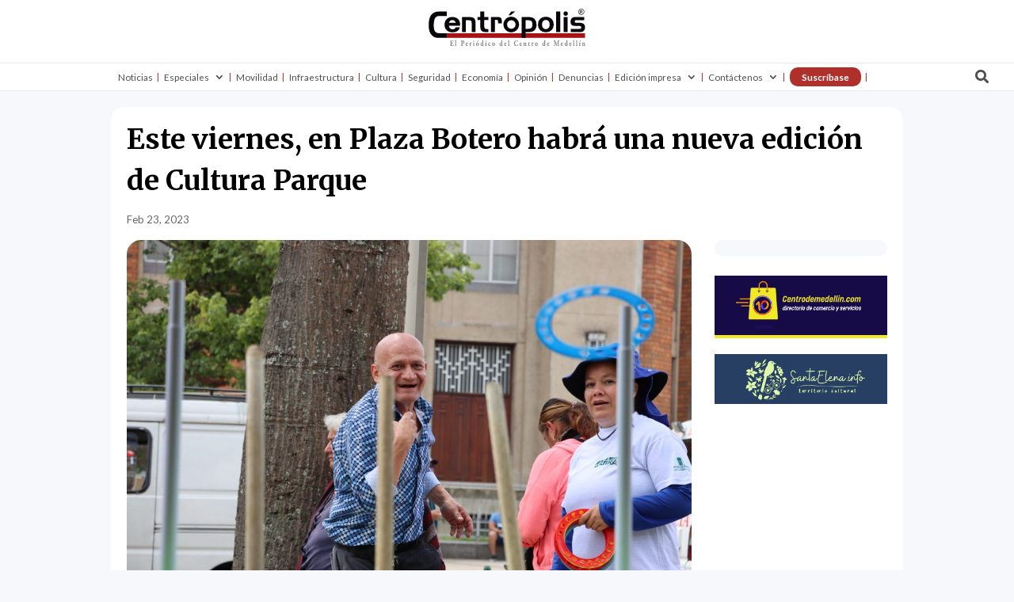

--- FILE ---
content_type: text/html; charset=UTF-8
request_url: https://www.centropolismedellin.com/cultura-parque/
body_size: 53086
content:
<!DOCTYPE html>
<html lang="es" prefix="og: http://ogp.me/ns#" prefix="og: https://ogp.me/ns#">
<head><meta charset="UTF-8" /><script>if(navigator.userAgent.match(/MSIE|Internet Explorer/i)||navigator.userAgent.match(/Trident\/7\..*?rv:11/i)){var href=document.location.href;if(!href.match(/[?&]nowprocket/)){if(href.indexOf("?")==-1){if(href.indexOf("#")==-1){document.location.href=href+"?nowprocket=1"}else{document.location.href=href.replace("#","?nowprocket=1#")}}else{if(href.indexOf("#")==-1){document.location.href=href+"&nowprocket=1"}else{document.location.href=href.replace("#","&nowprocket=1#")}}}}</script><script>(()=>{class RocketLazyLoadScripts{constructor(){this.v="2.0.3",this.userEvents=["keydown","keyup","mousedown","mouseup","mousemove","mouseover","mouseenter","mouseout","mouseleave","touchmove","touchstart","touchend","touchcancel","wheel","click","dblclick","input","visibilitychange"],this.attributeEvents=["onblur","onclick","oncontextmenu","ondblclick","onfocus","onmousedown","onmouseenter","onmouseleave","onmousemove","onmouseout","onmouseover","onmouseup","onmousewheel","onscroll","onsubmit"]}async t(){this.i(),this.o(),/iP(ad|hone)/.test(navigator.userAgent)&&this.h(),this.u(),this.l(this),this.m(),this.k(this),this.p(this),this._(),await Promise.all([this.R(),this.L()]),this.lastBreath=Date.now(),this.S(this),this.P(),this.D(),this.O(),this.M(),await this.C(this.delayedScripts.normal),await this.C(this.delayedScripts.defer),await this.C(this.delayedScripts.async),this.F("domReady"),await this.T(),await this.j(),await this.I(),this.F("windowLoad"),await this.A(),window.dispatchEvent(new Event("rocket-allScriptsLoaded")),this.everythingLoaded=!0,this.lastTouchEnd&&await new Promise((t=>setTimeout(t,500-Date.now()+this.lastTouchEnd))),this.H(),this.F("all"),this.U(),this.W()}i(){this.CSPIssue=sessionStorage.getItem("rocketCSPIssue"),document.addEventListener("securitypolicyviolation",(t=>{this.CSPIssue||"script-src-elem"!==t.violatedDirective||"data"!==t.blockedURI||(this.CSPIssue=!0,sessionStorage.setItem("rocketCSPIssue",!0))}),{isRocket:!0})}o(){window.addEventListener("pageshow",(t=>{this.persisted=t.persisted,this.realWindowLoadedFired=!0}),{isRocket:!0}),window.addEventListener("pagehide",(()=>{this.onFirstUserAction=null}),{isRocket:!0})}h(){let t;function e(e){t=e}window.addEventListener("touchstart",e,{isRocket:!0}),window.addEventListener("touchend",(function i(o){Math.abs(o.changedTouches[0].pageX-t.changedTouches[0].pageX)<10&&Math.abs(o.changedTouches[0].pageY-t.changedTouches[0].pageY)<10&&o.timeStamp-t.timeStamp<200&&(o.target.dispatchEvent(new PointerEvent("click",{target:o.target,bubbles:!0,cancelable:!0,detail:1})),event.preventDefault(),window.removeEventListener("touchstart",e,{isRocket:!0}),window.removeEventListener("touchend",i,{isRocket:!0}))}),{isRocket:!0})}q(t){this.userActionTriggered||("mousemove"!==t.type||this.firstMousemoveIgnored?"keyup"===t.type||"mouseover"===t.type||"mouseout"===t.type||(this.userActionTriggered=!0,this.onFirstUserAction&&this.onFirstUserAction()):this.firstMousemoveIgnored=!0),"click"===t.type&&t.preventDefault(),this.savedUserEvents.length>0&&(t.stopPropagation(),t.stopImmediatePropagation()),"touchstart"===this.lastEvent&&"touchend"===t.type&&(this.lastTouchEnd=Date.now()),"click"===t.type&&(this.lastTouchEnd=0),this.lastEvent=t.type,this.savedUserEvents.push(t)}u(){this.savedUserEvents=[],this.userEventHandler=this.q.bind(this),this.userEvents.forEach((t=>window.addEventListener(t,this.userEventHandler,{passive:!1,isRocket:!0})))}U(){this.userEvents.forEach((t=>window.removeEventListener(t,this.userEventHandler,{passive:!1,isRocket:!0}))),this.savedUserEvents.forEach((t=>{t.target.dispatchEvent(new window[t.constructor.name](t.type,t))}))}m(){this.eventsMutationObserver=new MutationObserver((t=>{const e="return false";for(const i of t){if("attributes"===i.type){const t=i.target.getAttribute(i.attributeName);t&&t!==e&&(i.target.setAttribute("data-rocket-"+i.attributeName,t),i.target["rocket"+i.attributeName]=new Function("event",t),i.target.setAttribute(i.attributeName,e))}"childList"===i.type&&i.addedNodes.forEach((t=>{if(t.nodeType===Node.ELEMENT_NODE)for(const i of t.attributes)this.attributeEvents.includes(i.name)&&i.value&&""!==i.value&&(t.setAttribute("data-rocket-"+i.name,i.value),t["rocket"+i.name]=new Function("event",i.value),t.setAttribute(i.name,e))}))}})),this.eventsMutationObserver.observe(document,{subtree:!0,childList:!0,attributeFilter:this.attributeEvents})}H(){this.eventsMutationObserver.disconnect(),this.attributeEvents.forEach((t=>{document.querySelectorAll("[data-rocket-"+t+"]").forEach((e=>{e.setAttribute(t,e.getAttribute("data-rocket-"+t)),e.removeAttribute("data-rocket-"+t)}))}))}k(t){Object.defineProperty(HTMLElement.prototype,"onclick",{get(){return this.rocketonclick||null},set(e){this.rocketonclick=e,this.setAttribute(t.everythingLoaded?"onclick":"data-rocket-onclick","this.rocketonclick(event)")}})}S(t){function e(e,i){let o=e[i];e[i]=null,Object.defineProperty(e,i,{get:()=>o,set(s){t.everythingLoaded?o=s:e["rocket"+i]=o=s}})}e(document,"onreadystatechange"),e(window,"onload"),e(window,"onpageshow");try{Object.defineProperty(document,"readyState",{get:()=>t.rocketReadyState,set(e){t.rocketReadyState=e},configurable:!0}),document.readyState="loading"}catch(t){console.log("WPRocket DJE readyState conflict, bypassing")}}l(t){this.originalAddEventListener=EventTarget.prototype.addEventListener,this.originalRemoveEventListener=EventTarget.prototype.removeEventListener,this.savedEventListeners=[],EventTarget.prototype.addEventListener=function(e,i,o){o&&o.isRocket||!t.B(e,this)&&!t.userEvents.includes(e)||t.B(e,this)&&!t.userActionTriggered||e.startsWith("rocket-")||t.everythingLoaded?t.originalAddEventListener.call(this,e,i,o):t.savedEventListeners.push({target:this,remove:!1,type:e,func:i,options:o})},EventTarget.prototype.removeEventListener=function(e,i,o){o&&o.isRocket||!t.B(e,this)&&!t.userEvents.includes(e)||t.B(e,this)&&!t.userActionTriggered||e.startsWith("rocket-")||t.everythingLoaded?t.originalRemoveEventListener.call(this,e,i,o):t.savedEventListeners.push({target:this,remove:!0,type:e,func:i,options:o})}}F(t){"all"===t&&(EventTarget.prototype.addEventListener=this.originalAddEventListener,EventTarget.prototype.removeEventListener=this.originalRemoveEventListener),this.savedEventListeners=this.savedEventListeners.filter((e=>{let i=e.type,o=e.target||window;return"domReady"===t&&"DOMContentLoaded"!==i&&"readystatechange"!==i||("windowLoad"===t&&"load"!==i&&"readystatechange"!==i&&"pageshow"!==i||(this.B(i,o)&&(i="rocket-"+i),e.remove?o.removeEventListener(i,e.func,e.options):o.addEventListener(i,e.func,e.options),!1))}))}p(t){let e;function i(e){return t.everythingLoaded?e:e.split(" ").map((t=>"load"===t||t.startsWith("load.")?"rocket-jquery-load":t)).join(" ")}function o(o){function s(e){const s=o.fn[e];o.fn[e]=o.fn.init.prototype[e]=function(){return this[0]===window&&t.userActionTriggered&&("string"==typeof arguments[0]||arguments[0]instanceof String?arguments[0]=i(arguments[0]):"object"==typeof arguments[0]&&Object.keys(arguments[0]).forEach((t=>{const e=arguments[0][t];delete arguments[0][t],arguments[0][i(t)]=e}))),s.apply(this,arguments),this}}if(o&&o.fn&&!t.allJQueries.includes(o)){const e={DOMContentLoaded:[],"rocket-DOMContentLoaded":[]};for(const t in e)document.addEventListener(t,(()=>{e[t].forEach((t=>t()))}),{isRocket:!0});o.fn.ready=o.fn.init.prototype.ready=function(i){function s(){parseInt(o.fn.jquery)>2?setTimeout((()=>i.bind(document)(o))):i.bind(document)(o)}return t.realDomReadyFired?!t.userActionTriggered||t.fauxDomReadyFired?s():e["rocket-DOMContentLoaded"].push(s):e.DOMContentLoaded.push(s),o([])},s("on"),s("one"),s("off"),t.allJQueries.push(o)}e=o}t.allJQueries=[],o(window.jQuery),Object.defineProperty(window,"jQuery",{get:()=>e,set(t){o(t)}})}P(){const t=new Map;document.write=document.writeln=function(e){const i=document.currentScript,o=document.createRange(),s=i.parentElement;let n=t.get(i);void 0===n&&(n=i.nextSibling,t.set(i,n));const c=document.createDocumentFragment();o.setStart(c,0),c.appendChild(o.createContextualFragment(e)),s.insertBefore(c,n)}}async R(){return new Promise((t=>{this.userActionTriggered?t():this.onFirstUserAction=t}))}async L(){return new Promise((t=>{document.addEventListener("DOMContentLoaded",(()=>{this.realDomReadyFired=!0,t()}),{isRocket:!0})}))}async I(){return this.realWindowLoadedFired?Promise.resolve():new Promise((t=>{window.addEventListener("load",t,{isRocket:!0})}))}M(){this.pendingScripts=[];this.scriptsMutationObserver=new MutationObserver((t=>{for(const e of t)e.addedNodes.forEach((t=>{"SCRIPT"!==t.tagName||t.noModule||t.isWPRocket||this.pendingScripts.push({script:t,promise:new Promise((e=>{const i=()=>{const i=this.pendingScripts.findIndex((e=>e.script===t));i>=0&&this.pendingScripts.splice(i,1),e()};t.addEventListener("load",i,{isRocket:!0}),t.addEventListener("error",i,{isRocket:!0}),setTimeout(i,1e3)}))})}))})),this.scriptsMutationObserver.observe(document,{childList:!0,subtree:!0})}async j(){await this.J(),this.pendingScripts.length?(await this.pendingScripts[0].promise,await this.j()):this.scriptsMutationObserver.disconnect()}D(){this.delayedScripts={normal:[],async:[],defer:[]},document.querySelectorAll("script[type$=rocketlazyloadscript]").forEach((t=>{t.hasAttribute("data-rocket-src")?t.hasAttribute("async")&&!1!==t.async?this.delayedScripts.async.push(t):t.hasAttribute("defer")&&!1!==t.defer||"module"===t.getAttribute("data-rocket-type")?this.delayedScripts.defer.push(t):this.delayedScripts.normal.push(t):this.delayedScripts.normal.push(t)}))}async _(){await this.L();let t=[];document.querySelectorAll("script[type$=rocketlazyloadscript][data-rocket-src]").forEach((e=>{let i=e.getAttribute("data-rocket-src");if(i&&!i.startsWith("data:")){i.startsWith("//")&&(i=location.protocol+i);try{const o=new URL(i).origin;o!==location.origin&&t.push({src:o,crossOrigin:e.crossOrigin||"module"===e.getAttribute("data-rocket-type")})}catch(t){}}})),t=[...new Map(t.map((t=>[JSON.stringify(t),t]))).values()],this.N(t,"preconnect")}async $(t){if(await this.G(),!0!==t.noModule||!("noModule"in HTMLScriptElement.prototype))return new Promise((e=>{let i;function o(){(i||t).setAttribute("data-rocket-status","executed"),e()}try{if(navigator.userAgent.includes("Firefox/")||""===navigator.vendor||this.CSPIssue)i=document.createElement("script"),[...t.attributes].forEach((t=>{let e=t.nodeName;"type"!==e&&("data-rocket-type"===e&&(e="type"),"data-rocket-src"===e&&(e="src"),i.setAttribute(e,t.nodeValue))})),t.text&&(i.text=t.text),t.nonce&&(i.nonce=t.nonce),i.hasAttribute("src")?(i.addEventListener("load",o,{isRocket:!0}),i.addEventListener("error",(()=>{i.setAttribute("data-rocket-status","failed-network"),e()}),{isRocket:!0}),setTimeout((()=>{i.isConnected||e()}),1)):(i.text=t.text,o()),i.isWPRocket=!0,t.parentNode.replaceChild(i,t);else{const i=t.getAttribute("data-rocket-type"),s=t.getAttribute("data-rocket-src");i?(t.type=i,t.removeAttribute("data-rocket-type")):t.removeAttribute("type"),t.addEventListener("load",o,{isRocket:!0}),t.addEventListener("error",(i=>{this.CSPIssue&&i.target.src.startsWith("data:")?(console.log("WPRocket: CSP fallback activated"),t.removeAttribute("src"),this.$(t).then(e)):(t.setAttribute("data-rocket-status","failed-network"),e())}),{isRocket:!0}),s?(t.fetchPriority="high",t.removeAttribute("data-rocket-src"),t.src=s):t.src="data:text/javascript;base64,"+window.btoa(unescape(encodeURIComponent(t.text)))}}catch(i){t.setAttribute("data-rocket-status","failed-transform"),e()}}));t.setAttribute("data-rocket-status","skipped")}async C(t){const e=t.shift();return e?(e.isConnected&&await this.$(e),this.C(t)):Promise.resolve()}O(){this.N([...this.delayedScripts.normal,...this.delayedScripts.defer,...this.delayedScripts.async],"preload")}N(t,e){this.trash=this.trash||[];let i=!0;var o=document.createDocumentFragment();t.forEach((t=>{const s=t.getAttribute&&t.getAttribute("data-rocket-src")||t.src;if(s&&!s.startsWith("data:")){const n=document.createElement("link");n.href=s,n.rel=e,"preconnect"!==e&&(n.as="script",n.fetchPriority=i?"high":"low"),t.getAttribute&&"module"===t.getAttribute("data-rocket-type")&&(n.crossOrigin=!0),t.crossOrigin&&(n.crossOrigin=t.crossOrigin),t.integrity&&(n.integrity=t.integrity),t.nonce&&(n.nonce=t.nonce),o.appendChild(n),this.trash.push(n),i=!1}})),document.head.appendChild(o)}W(){this.trash.forEach((t=>t.remove()))}async T(){try{document.readyState="interactive"}catch(t){}this.fauxDomReadyFired=!0;try{await this.G(),document.dispatchEvent(new Event("rocket-readystatechange")),await this.G(),document.rocketonreadystatechange&&document.rocketonreadystatechange(),await this.G(),document.dispatchEvent(new Event("rocket-DOMContentLoaded")),await this.G(),window.dispatchEvent(new Event("rocket-DOMContentLoaded"))}catch(t){console.error(t)}}async A(){try{document.readyState="complete"}catch(t){}try{await this.G(),document.dispatchEvent(new Event("rocket-readystatechange")),await this.G(),document.rocketonreadystatechange&&document.rocketonreadystatechange(),await this.G(),window.dispatchEvent(new Event("rocket-load")),await this.G(),window.rocketonload&&window.rocketonload(),await this.G(),this.allJQueries.forEach((t=>t(window).trigger("rocket-jquery-load"))),await this.G();const t=new Event("rocket-pageshow");t.persisted=this.persisted,window.dispatchEvent(t),await this.G(),window.rocketonpageshow&&window.rocketonpageshow({persisted:this.persisted})}catch(t){console.error(t)}}async G(){Date.now()-this.lastBreath>45&&(await this.J(),this.lastBreath=Date.now())}async J(){return document.hidden?new Promise((t=>setTimeout(t))):new Promise((t=>requestAnimationFrame(t)))}B(t,e){return e===document&&"readystatechange"===t||(e===document&&"DOMContentLoaded"===t||(e===window&&"DOMContentLoaded"===t||(e===window&&"load"===t||e===window&&"pageshow"===t)))}static run(){(new RocketLazyLoadScripts).t()}}RocketLazyLoadScripts.run()})();</script>
	
<meta http-equiv="X-UA-Compatible" content="IE=edge">
	<link rel="pingback" href="https://www.centropolismedellin.com/xmlrpc.php" />

	<script type="rocketlazyloadscript" data-rocket-type="text/javascript">
		document.documentElement.className = 'js';
	</script>
	
	
<!-- Easy Social Share Buttons for WordPress v.10.4 https://socialsharingplugin.com -->
<meta property="og:image" content="https://www.centropolismedellin.com/wp-content/uploads/2023/02/20220917141152_IMG_0040.jpg" />
<meta property="og:image:secure_url" content="https://www.centropolismedellin.com/wp-content/uploads/2023/02/20220917141152_IMG_0040.jpg" />
<meta property="og:image:width" content="1620" />
<meta property="og:image:height" content="1080" />
<!-- / Easy Social Share Buttons for WordPress -->
<meta name="twitter:image" content="https://www.centropolismedellin.com/wp-content/uploads/2023/02/20220917141152_IMG_0040.jpg" />

<!-- Optimización en motores de búsqueda por Rank Math PRO -  https://rankmath.com/ -->
<title>Este viernes, en Plaza Botero habrá una nueva edición de Cultura Parque</title><link rel="preload" data-rocket-preload as="style" href="https://fonts.googleapis.com/css?family=Merriweather%3A300%2C300italic%2Cregular%2Citalic%2C700%2C700italic%2C900%2C900italic%7CLato%3A100%2C100italic%2C300%2C300italic%2Cregular%2Citalic%2C700%2C700italic%2C900%2C900italic&#038;subset=latin%2Clatin-ext&#038;display=swap" /><link rel="stylesheet" href="https://fonts.googleapis.com/css?family=Merriweather%3A300%2C300italic%2Cregular%2Citalic%2C700%2C700italic%2C900%2C900italic%7CLato%3A100%2C100italic%2C300%2C300italic%2Cregular%2Citalic%2C700%2C700italic%2C900%2C900italic&#038;subset=latin%2Clatin-ext&#038;display=swap" media="print" onload="this.media='all'" /><noscript><link rel="stylesheet" href="https://fonts.googleapis.com/css?family=Merriweather%3A300%2C300italic%2Cregular%2Citalic%2C700%2C700italic%2C900%2C900italic%7CLato%3A100%2C100italic%2C300%2C300italic%2Cregular%2Citalic%2C700%2C700italic%2C900%2C900italic&#038;subset=latin%2Clatin-ext&#038;display=swap" /></noscript><link rel="preload" data-rocket-preload as="style" href="https://fonts.googleapis.com/css2?family=DM+Sans%3Aital%2Cwght%400%2C400%3B0%2C500%3B0%2C700%3B1%2C400%3B1%2C500%3B1%2C700&#038;ver=6.8.3&#038;display=swap" /><link rel="stylesheet" href="https://fonts.googleapis.com/css2?family=DM+Sans%3Aital%2Cwght%400%2C400%3B0%2C500%3B0%2C700%3B1%2C400%3B1%2C500%3B1%2C700&#038;ver=6.8.3&#038;display=swap" media="print" onload="this.media='all'" /><noscript><link rel="stylesheet" href="https://fonts.googleapis.com/css2?family=DM+Sans%3Aital%2Cwght%400%2C400%3B0%2C500%3B0%2C700%3B1%2C400%3B1%2C500%3B1%2C700&#038;ver=6.8.3&#038;display=swap" /></noscript>
<meta name="description" content="Este viernes 24 de febrero, en la Plaza Botero del centro de Medellín, habrá una nueva edición de Cultura Parque. Disfrútela en familia."/>
<meta name="robots" content="follow, index, max-snippet:-1, max-video-preview:-1, max-image-preview:large"/>
<link rel="canonical" href="https://www.centropolismedellin.com/cultura-parque/" />
<meta property="og:locale" content="es_ES" />
<meta property="og:type" content="article" />
<meta property="og:title" content="Este viernes, en Plaza Botero habrá una nueva edición de Cultura Parque" />
<meta property="og:description" content="Este viernes 24 de febrero, Plaza Botero será el espacio para el evento Cultura Parque, una estrategia de la Secretaría de Cultura Ciudadana para la apropiación del espacio público. Desde las 9:00 de la mañana y hasta las 5:00 de la tarde las personas podrán acercarse y disfrutar de esta toma artística y cultural que invita a reconocer la Plaza Botero como un espacio público para la convivencia, el cuidado de la cultura y el patrimonio. La programación incluye una oferta comercial con emprendimientos que, además de sus productos, compartirán sus experiencias. A su vez, a las 9:00 a.m., la banda músico-marcial MEVA ofrecerá un concierto, mientras que el Balcón de los Artistas hará una presentación de baile para deleite de los espectadores. Del mismo modo, niños disfrutarán la jornada con talleres de pintura, Abuelos Cuentacuentos, la Biciescuela y conocerán la historia del lugar en el que están celebrando. Además, habrá un picnic para las familias. El gerente del Centro, Edimer Felipe Graciano, afirmó que hoy en esta zona “tenemos personas haciendo picnic, disfrutando, haciendo sus compras, comprando artesanías, caminando tranquilamente. Todos los días tenemos oferta de la administración distrital, con Secretaría de Salud, con Infraestructura, con Cultura Ciudadana”. Este" />
<meta property="og:url" content="https://www.centropolismedellin.com/cultura-parque/" />
<meta property="og:site_name" content="Centrópolis" />
<meta property="article:publisher" content="https://www.facebook.com/periodicocentropolis" />
<meta property="article:section" content="Eventos" />
<meta property="og:updated_time" content="2023-02-23T19:07:51-05:00" />
<meta property="article:published_time" content="2023-02-23T19:07:47-05:00" />
<meta property="article:modified_time" content="2023-02-23T19:07:51-05:00" />
<meta name="twitter:card" content="summary_large_image" />
<meta name="twitter:title" content="Este viernes, en Plaza Botero habrá una nueva edición de Cultura Parque" />
<meta name="twitter:description" content="Este viernes 24 de febrero, Plaza Botero será el espacio para el evento Cultura Parque, una estrategia de la Secretaría de Cultura Ciudadana para la apropiación del espacio público. Desde las 9:00 de la mañana y hasta las 5:00 de la tarde las personas podrán acercarse y disfrutar de esta toma artística y cultural que invita a reconocer la Plaza Botero como un espacio público para la convivencia, el cuidado de la cultura y el patrimonio. La programación incluye una oferta comercial con emprendimientos que, además de sus productos, compartirán sus experiencias. A su vez, a las 9:00 a.m., la banda músico-marcial MEVA ofrecerá un concierto, mientras que el Balcón de los Artistas hará una presentación de baile para deleite de los espectadores. Del mismo modo, niños disfrutarán la jornada con talleres de pintura, Abuelos Cuentacuentos, la Biciescuela y conocerán la historia del lugar en el que están celebrando. Además, habrá un picnic para las familias. El gerente del Centro, Edimer Felipe Graciano, afirmó que hoy en esta zona “tenemos personas haciendo picnic, disfrutando, haciendo sus compras, comprando artesanías, caminando tranquilamente. Todos los días tenemos oferta de la administración distrital, con Secretaría de Salud, con Infraestructura, con Cultura Ciudadana”. Este" />
<meta name="twitter:site" content="@Centropolis_med" />
<meta name="twitter:creator" content="@Centropolis_med" />
<script type="application/ld+json" class="rank-math-schema-pro">{"@context":"https://schema.org","@graph":[{"@type":["Organization","Person"],"@id":"https://www.centropolismedellin.com/#person","name":"Centr\u00f3polis","url":"https://www.centropolismedellin.com","sameAs":["https://www.facebook.com/periodicocentropolis","https://twitter.com/Centropolis_med"]},{"@type":"WebSite","@id":"https://www.centropolismedellin.com/#website","url":"https://www.centropolismedellin.com","name":"Centr\u00f3polis","publisher":{"@id":"https://www.centropolismedellin.com/#person"},"inLanguage":"es"},{"@type":"ImageObject","@id":"https://www.centropolismedellin.com/wp-content/uploads/2023/02/20220917141152_IMG_0040.jpg","url":"https://www.centropolismedellin.com/wp-content/uploads/2023/02/20220917141152_IMG_0040.jpg","width":"1620","height":"1080","caption":"cultura parque botero","inLanguage":"es"},{"@type":"WebPage","@id":"https://www.centropolismedellin.com/cultura-parque/#webpage","url":"https://www.centropolismedellin.com/cultura-parque/","name":"Este viernes, en Plaza Botero habr\u00e1 una nueva edici\u00f3n de Cultura Parque","datePublished":"2023-02-23T19:07:47-05:00","dateModified":"2023-02-23T19:07:51-05:00","isPartOf":{"@id":"https://www.centropolismedellin.com/#website"},"primaryImageOfPage":{"@id":"https://www.centropolismedellin.com/wp-content/uploads/2023/02/20220917141152_IMG_0040.jpg"},"inLanguage":"es"},{"@type":"Person","@id":"https://www.centropolismedellin.com/author/valentina/","name":"Valentina Casta\u00f1o","url":"https://www.centropolismedellin.com/author/valentina/","image":{"@type":"ImageObject","@id":"https://secure.gravatar.com/avatar/aa410b68139efe9879f48d4c41891f184829067dbc5c03f9d1dae8982232adf1?s=96&amp;d=mm&amp;r=g","url":"https://secure.gravatar.com/avatar/aa410b68139efe9879f48d4c41891f184829067dbc5c03f9d1dae8982232adf1?s=96&amp;d=mm&amp;r=g","caption":"Valentina Casta\u00f1o","inLanguage":"es"}},{"@type":"BlogPosting","headline":"Este viernes, en Plaza Botero habr\u00e1 una nueva edici\u00f3n de Cultura Parque","keywords":"cultura parque","datePublished":"2023-02-23T19:07:47-05:00","dateModified":"2023-02-23T19:07:51-05:00","articleSection":"Cultura, Destacado 1, Eventos","author":{"@id":"https://www.centropolismedellin.com/author/valentina/","name":"Valentina Casta\u00f1o"},"publisher":{"@id":"https://www.centropolismedellin.com/#person"},"description":"Este viernes 24 de febrero, en la Plaza Botero del centro de Medell\u00edn, habr\u00e1 una nueva edici\u00f3n de Cultura Parque. Disfr\u00fatela en familia.","name":"Este viernes, en Plaza Botero habr\u00e1 una nueva edici\u00f3n de Cultura Parque","@id":"https://www.centropolismedellin.com/cultura-parque/#richSnippet","isPartOf":{"@id":"https://www.centropolismedellin.com/cultura-parque/#webpage"},"image":{"@id":"https://www.centropolismedellin.com/wp-content/uploads/2023/02/20220917141152_IMG_0040.jpg"},"inLanguage":"es","mainEntityOfPage":{"@id":"https://www.centropolismedellin.com/cultura-parque/#webpage"}}]}</script>
<!-- /Plugin Rank Math WordPress SEO -->

<link rel='dns-prefetch' href='//www.googletagmanager.com' />
<link rel='dns-prefetch' href='//fonts.googleapis.com' />
<link rel='dns-prefetch' href='//pagead2.googlesyndication.com' />
<link href='https://fonts.gstatic.com' crossorigin rel='preconnect' />
<link rel="alternate" type="application/rss+xml" title="Centrópolis &raquo; Feed" href="https://www.centropolismedellin.com/feed/" />
<link rel="alternate" type="application/rss+xml" title="Centrópolis &raquo; Feed de los comentarios" href="https://www.centropolismedellin.com/comments/feed/" />
<link rel="alternate" type="application/rss+xml" title="Centrópolis &raquo; Comentario Este viernes, en Plaza Botero habrá una nueva edición de Cultura Parque del feed" href="https://www.centropolismedellin.com/cultura-parque/feed/" />
<meta content="Divi v.4.27.4" name="generator"/><link rel='stylesheet' id='jquery.nice-select-css' href='https://www.centropolismedellin.com/wp-content/plugins/mec-fluent-layouts/assets/libs/nice-select.min.css?ver=1.1.0' type='text/css' media='all' />
<link rel='stylesheet' id='mec-select2-style-css' href='https://www.centropolismedellin.com/wp-content/plugins/modern-events-calendar/assets/packages/select2/select2.min.css?ver=7.23.0' type='text/css' media='all' />
<link data-minify="1" rel='stylesheet' id='mec-font-icons-css' href='https://www.centropolismedellin.com/wp-content/cache/min/1/wp-content/plugins/modern-events-calendar/assets/css/iconfonts.css?ver=1761570224' type='text/css' media='all' />
<link data-minify="1" rel='stylesheet' id='mec-frontend-style-css' href='https://www.centropolismedellin.com/wp-content/cache/min/1/wp-content/plugins/modern-events-calendar/assets/css/frontend.min.css?ver=1761570225' type='text/css' media='all' />
<link data-minify="1" rel='stylesheet' id='mec-tooltip-style-css' href='https://www.centropolismedellin.com/wp-content/cache/min/1/wp-content/plugins/modern-events-calendar/assets/packages/tooltip/tooltip.css?ver=1761570225' type='text/css' media='all' />
<link rel='stylesheet' id='mec-tooltip-shadow-style-css' href='https://www.centropolismedellin.com/wp-content/plugins/modern-events-calendar/assets/packages/tooltip/tooltipster-sideTip-shadow.min.css?ver=7.23.0' type='text/css' media='all' />
<link data-minify="1" rel='stylesheet' id='featherlight-css' href='https://www.centropolismedellin.com/wp-content/cache/min/1/wp-content/plugins/modern-events-calendar/assets/packages/featherlight/featherlight.css?ver=1761570225' type='text/css' media='all' />
<link rel='stylesheet' id='mec-lity-style-css' href='https://www.centropolismedellin.com/wp-content/plugins/modern-events-calendar/assets/packages/lity/lity.min.css?ver=7.23.0' type='text/css' media='all' />
<link data-minify="1" rel='stylesheet' id='mec-general-calendar-style-css' href='https://www.centropolismedellin.com/wp-content/cache/min/1/wp-content/plugins/modern-events-calendar/assets/css/mec-general-calendar.css?ver=1761570225' type='text/css' media='all' />
<style id='wp-emoji-styles-inline-css' type='text/css'>

	img.wp-smiley, img.emoji {
		display: inline !important;
		border: none !important;
		box-shadow: none !important;
		height: 1em !important;
		width: 1em !important;
		margin: 0 0.07em !important;
		vertical-align: -0.1em !important;
		background: none !important;
		padding: 0 !important;
	}
</style>
<link rel='stylesheet' id='wp-block-library-css' href='https://www.centropolismedellin.com/wp-includes/css/dist/block-library/style.min.css?ver=6.8.3' type='text/css' media='all' />
<style id='wp-block-library-theme-inline-css' type='text/css'>
.wp-block-audio :where(figcaption){color:#555;font-size:13px;text-align:center}.is-dark-theme .wp-block-audio :where(figcaption){color:#ffffffa6}.wp-block-audio{margin:0 0 1em}.wp-block-code{border:1px solid #ccc;border-radius:4px;font-family:Menlo,Consolas,monaco,monospace;padding:.8em 1em}.wp-block-embed :where(figcaption){color:#555;font-size:13px;text-align:center}.is-dark-theme .wp-block-embed :where(figcaption){color:#ffffffa6}.wp-block-embed{margin:0 0 1em}.blocks-gallery-caption{color:#555;font-size:13px;text-align:center}.is-dark-theme .blocks-gallery-caption{color:#ffffffa6}:root :where(.wp-block-image figcaption){color:#555;font-size:13px;text-align:center}.is-dark-theme :root :where(.wp-block-image figcaption){color:#ffffffa6}.wp-block-image{margin:0 0 1em}.wp-block-pullquote{border-bottom:4px solid;border-top:4px solid;color:currentColor;margin-bottom:1.75em}.wp-block-pullquote cite,.wp-block-pullquote footer,.wp-block-pullquote__citation{color:currentColor;font-size:.8125em;font-style:normal;text-transform:uppercase}.wp-block-quote{border-left:.25em solid;margin:0 0 1.75em;padding-left:1em}.wp-block-quote cite,.wp-block-quote footer{color:currentColor;font-size:.8125em;font-style:normal;position:relative}.wp-block-quote:where(.has-text-align-right){border-left:none;border-right:.25em solid;padding-left:0;padding-right:1em}.wp-block-quote:where(.has-text-align-center){border:none;padding-left:0}.wp-block-quote.is-large,.wp-block-quote.is-style-large,.wp-block-quote:where(.is-style-plain){border:none}.wp-block-search .wp-block-search__label{font-weight:700}.wp-block-search__button{border:1px solid #ccc;padding:.375em .625em}:where(.wp-block-group.has-background){padding:1.25em 2.375em}.wp-block-separator.has-css-opacity{opacity:.4}.wp-block-separator{border:none;border-bottom:2px solid;margin-left:auto;margin-right:auto}.wp-block-separator.has-alpha-channel-opacity{opacity:1}.wp-block-separator:not(.is-style-wide):not(.is-style-dots){width:100px}.wp-block-separator.has-background:not(.is-style-dots){border-bottom:none;height:1px}.wp-block-separator.has-background:not(.is-style-wide):not(.is-style-dots){height:2px}.wp-block-table{margin:0 0 1em}.wp-block-table td,.wp-block-table th{word-break:normal}.wp-block-table :where(figcaption){color:#555;font-size:13px;text-align:center}.is-dark-theme .wp-block-table :where(figcaption){color:#ffffffa6}.wp-block-video :where(figcaption){color:#555;font-size:13px;text-align:center}.is-dark-theme .wp-block-video :where(figcaption){color:#ffffffa6}.wp-block-video{margin:0 0 1em}:root :where(.wp-block-template-part.has-background){margin-bottom:0;margin-top:0;padding:1.25em 2.375em}
</style>
<style id='global-styles-inline-css' type='text/css'>
:root{--wp--preset--aspect-ratio--square: 1;--wp--preset--aspect-ratio--4-3: 4/3;--wp--preset--aspect-ratio--3-4: 3/4;--wp--preset--aspect-ratio--3-2: 3/2;--wp--preset--aspect-ratio--2-3: 2/3;--wp--preset--aspect-ratio--16-9: 16/9;--wp--preset--aspect-ratio--9-16: 9/16;--wp--preset--color--black: #000000;--wp--preset--color--cyan-bluish-gray: #abb8c3;--wp--preset--color--white: #ffffff;--wp--preset--color--pale-pink: #f78da7;--wp--preset--color--vivid-red: #cf2e2e;--wp--preset--color--luminous-vivid-orange: #ff6900;--wp--preset--color--luminous-vivid-amber: #fcb900;--wp--preset--color--light-green-cyan: #7bdcb5;--wp--preset--color--vivid-green-cyan: #00d084;--wp--preset--color--pale-cyan-blue: #8ed1fc;--wp--preset--color--vivid-cyan-blue: #0693e3;--wp--preset--color--vivid-purple: #9b51e0;--wp--preset--gradient--vivid-cyan-blue-to-vivid-purple: linear-gradient(135deg,rgba(6,147,227,1) 0%,rgb(155,81,224) 100%);--wp--preset--gradient--light-green-cyan-to-vivid-green-cyan: linear-gradient(135deg,rgb(122,220,180) 0%,rgb(0,208,130) 100%);--wp--preset--gradient--luminous-vivid-amber-to-luminous-vivid-orange: linear-gradient(135deg,rgba(252,185,0,1) 0%,rgba(255,105,0,1) 100%);--wp--preset--gradient--luminous-vivid-orange-to-vivid-red: linear-gradient(135deg,rgba(255,105,0,1) 0%,rgb(207,46,46) 100%);--wp--preset--gradient--very-light-gray-to-cyan-bluish-gray: linear-gradient(135deg,rgb(238,238,238) 0%,rgb(169,184,195) 100%);--wp--preset--gradient--cool-to-warm-spectrum: linear-gradient(135deg,rgb(74,234,220) 0%,rgb(151,120,209) 20%,rgb(207,42,186) 40%,rgb(238,44,130) 60%,rgb(251,105,98) 80%,rgb(254,248,76) 100%);--wp--preset--gradient--blush-light-purple: linear-gradient(135deg,rgb(255,206,236) 0%,rgb(152,150,240) 100%);--wp--preset--gradient--blush-bordeaux: linear-gradient(135deg,rgb(254,205,165) 0%,rgb(254,45,45) 50%,rgb(107,0,62) 100%);--wp--preset--gradient--luminous-dusk: linear-gradient(135deg,rgb(255,203,112) 0%,rgb(199,81,192) 50%,rgb(65,88,208) 100%);--wp--preset--gradient--pale-ocean: linear-gradient(135deg,rgb(255,245,203) 0%,rgb(182,227,212) 50%,rgb(51,167,181) 100%);--wp--preset--gradient--electric-grass: linear-gradient(135deg,rgb(202,248,128) 0%,rgb(113,206,126) 100%);--wp--preset--gradient--midnight: linear-gradient(135deg,rgb(2,3,129) 0%,rgb(40,116,252) 100%);--wp--preset--font-size--small: 13px;--wp--preset--font-size--medium: 20px;--wp--preset--font-size--large: 36px;--wp--preset--font-size--x-large: 42px;--wp--preset--spacing--20: 0.44rem;--wp--preset--spacing--30: 0.67rem;--wp--preset--spacing--40: 1rem;--wp--preset--spacing--50: 1.5rem;--wp--preset--spacing--60: 2.25rem;--wp--preset--spacing--70: 3.38rem;--wp--preset--spacing--80: 5.06rem;--wp--preset--shadow--natural: 6px 6px 9px rgba(0, 0, 0, 0.2);--wp--preset--shadow--deep: 12px 12px 50px rgba(0, 0, 0, 0.4);--wp--preset--shadow--sharp: 6px 6px 0px rgba(0, 0, 0, 0.2);--wp--preset--shadow--outlined: 6px 6px 0px -3px rgba(255, 255, 255, 1), 6px 6px rgba(0, 0, 0, 1);--wp--preset--shadow--crisp: 6px 6px 0px rgba(0, 0, 0, 1);}:root { --wp--style--global--content-size: 823px;--wp--style--global--wide-size: 1080px; }:where(body) { margin: 0; }.wp-site-blocks > .alignleft { float: left; margin-right: 2em; }.wp-site-blocks > .alignright { float: right; margin-left: 2em; }.wp-site-blocks > .aligncenter { justify-content: center; margin-left: auto; margin-right: auto; }:where(.is-layout-flex){gap: 0.5em;}:where(.is-layout-grid){gap: 0.5em;}.is-layout-flow > .alignleft{float: left;margin-inline-start: 0;margin-inline-end: 2em;}.is-layout-flow > .alignright{float: right;margin-inline-start: 2em;margin-inline-end: 0;}.is-layout-flow > .aligncenter{margin-left: auto !important;margin-right: auto !important;}.is-layout-constrained > .alignleft{float: left;margin-inline-start: 0;margin-inline-end: 2em;}.is-layout-constrained > .alignright{float: right;margin-inline-start: 2em;margin-inline-end: 0;}.is-layout-constrained > .aligncenter{margin-left: auto !important;margin-right: auto !important;}.is-layout-constrained > :where(:not(.alignleft):not(.alignright):not(.alignfull)){max-width: var(--wp--style--global--content-size);margin-left: auto !important;margin-right: auto !important;}.is-layout-constrained > .alignwide{max-width: var(--wp--style--global--wide-size);}body .is-layout-flex{display: flex;}.is-layout-flex{flex-wrap: wrap;align-items: center;}.is-layout-flex > :is(*, div){margin: 0;}body .is-layout-grid{display: grid;}.is-layout-grid > :is(*, div){margin: 0;}body{padding-top: 0px;padding-right: 0px;padding-bottom: 0px;padding-left: 0px;}:root :where(.wp-element-button, .wp-block-button__link){background-color: #32373c;border-width: 0;color: #fff;font-family: inherit;font-size: inherit;line-height: inherit;padding: calc(0.667em + 2px) calc(1.333em + 2px);text-decoration: none;}.has-black-color{color: var(--wp--preset--color--black) !important;}.has-cyan-bluish-gray-color{color: var(--wp--preset--color--cyan-bluish-gray) !important;}.has-white-color{color: var(--wp--preset--color--white) !important;}.has-pale-pink-color{color: var(--wp--preset--color--pale-pink) !important;}.has-vivid-red-color{color: var(--wp--preset--color--vivid-red) !important;}.has-luminous-vivid-orange-color{color: var(--wp--preset--color--luminous-vivid-orange) !important;}.has-luminous-vivid-amber-color{color: var(--wp--preset--color--luminous-vivid-amber) !important;}.has-light-green-cyan-color{color: var(--wp--preset--color--light-green-cyan) !important;}.has-vivid-green-cyan-color{color: var(--wp--preset--color--vivid-green-cyan) !important;}.has-pale-cyan-blue-color{color: var(--wp--preset--color--pale-cyan-blue) !important;}.has-vivid-cyan-blue-color{color: var(--wp--preset--color--vivid-cyan-blue) !important;}.has-vivid-purple-color{color: var(--wp--preset--color--vivid-purple) !important;}.has-black-background-color{background-color: var(--wp--preset--color--black) !important;}.has-cyan-bluish-gray-background-color{background-color: var(--wp--preset--color--cyan-bluish-gray) !important;}.has-white-background-color{background-color: var(--wp--preset--color--white) !important;}.has-pale-pink-background-color{background-color: var(--wp--preset--color--pale-pink) !important;}.has-vivid-red-background-color{background-color: var(--wp--preset--color--vivid-red) !important;}.has-luminous-vivid-orange-background-color{background-color: var(--wp--preset--color--luminous-vivid-orange) !important;}.has-luminous-vivid-amber-background-color{background-color: var(--wp--preset--color--luminous-vivid-amber) !important;}.has-light-green-cyan-background-color{background-color: var(--wp--preset--color--light-green-cyan) !important;}.has-vivid-green-cyan-background-color{background-color: var(--wp--preset--color--vivid-green-cyan) !important;}.has-pale-cyan-blue-background-color{background-color: var(--wp--preset--color--pale-cyan-blue) !important;}.has-vivid-cyan-blue-background-color{background-color: var(--wp--preset--color--vivid-cyan-blue) !important;}.has-vivid-purple-background-color{background-color: var(--wp--preset--color--vivid-purple) !important;}.has-black-border-color{border-color: var(--wp--preset--color--black) !important;}.has-cyan-bluish-gray-border-color{border-color: var(--wp--preset--color--cyan-bluish-gray) !important;}.has-white-border-color{border-color: var(--wp--preset--color--white) !important;}.has-pale-pink-border-color{border-color: var(--wp--preset--color--pale-pink) !important;}.has-vivid-red-border-color{border-color: var(--wp--preset--color--vivid-red) !important;}.has-luminous-vivid-orange-border-color{border-color: var(--wp--preset--color--luminous-vivid-orange) !important;}.has-luminous-vivid-amber-border-color{border-color: var(--wp--preset--color--luminous-vivid-amber) !important;}.has-light-green-cyan-border-color{border-color: var(--wp--preset--color--light-green-cyan) !important;}.has-vivid-green-cyan-border-color{border-color: var(--wp--preset--color--vivid-green-cyan) !important;}.has-pale-cyan-blue-border-color{border-color: var(--wp--preset--color--pale-cyan-blue) !important;}.has-vivid-cyan-blue-border-color{border-color: var(--wp--preset--color--vivid-cyan-blue) !important;}.has-vivid-purple-border-color{border-color: var(--wp--preset--color--vivid-purple) !important;}.has-vivid-cyan-blue-to-vivid-purple-gradient-background{background: var(--wp--preset--gradient--vivid-cyan-blue-to-vivid-purple) !important;}.has-light-green-cyan-to-vivid-green-cyan-gradient-background{background: var(--wp--preset--gradient--light-green-cyan-to-vivid-green-cyan) !important;}.has-luminous-vivid-amber-to-luminous-vivid-orange-gradient-background{background: var(--wp--preset--gradient--luminous-vivid-amber-to-luminous-vivid-orange) !important;}.has-luminous-vivid-orange-to-vivid-red-gradient-background{background: var(--wp--preset--gradient--luminous-vivid-orange-to-vivid-red) !important;}.has-very-light-gray-to-cyan-bluish-gray-gradient-background{background: var(--wp--preset--gradient--very-light-gray-to-cyan-bluish-gray) !important;}.has-cool-to-warm-spectrum-gradient-background{background: var(--wp--preset--gradient--cool-to-warm-spectrum) !important;}.has-blush-light-purple-gradient-background{background: var(--wp--preset--gradient--blush-light-purple) !important;}.has-blush-bordeaux-gradient-background{background: var(--wp--preset--gradient--blush-bordeaux) !important;}.has-luminous-dusk-gradient-background{background: var(--wp--preset--gradient--luminous-dusk) !important;}.has-pale-ocean-gradient-background{background: var(--wp--preset--gradient--pale-ocean) !important;}.has-electric-grass-gradient-background{background: var(--wp--preset--gradient--electric-grass) !important;}.has-midnight-gradient-background{background: var(--wp--preset--gradient--midnight) !important;}.has-small-font-size{font-size: var(--wp--preset--font-size--small) !important;}.has-medium-font-size{font-size: var(--wp--preset--font-size--medium) !important;}.has-large-font-size{font-size: var(--wp--preset--font-size--large) !important;}.has-x-large-font-size{font-size: var(--wp--preset--font-size--x-large) !important;}
:where(.wp-block-post-template.is-layout-flex){gap: 1.25em;}:where(.wp-block-post-template.is-layout-grid){gap: 1.25em;}
:where(.wp-block-columns.is-layout-flex){gap: 2em;}:where(.wp-block-columns.is-layout-grid){gap: 2em;}
:root :where(.wp-block-pullquote){font-size: 1.5em;line-height: 1.6;}
</style>
<link rel='stylesheet' id='mec-fluent-layouts-css' href='https://www.centropolismedellin.com/wp-content/plugins/mec-fluent-layouts/assets/mec-fluent-layouts.min.css?ver=1.0.0' type='text/css' media='all' />
<link rel='stylesheet' id='mec-fluent-layouts-single
            -css' href='https://www.centropolismedellin.com/wp-content/plugins/mec-fluent-layouts/assets/mec-fluent-layouts-single.min.css?ver=1.0.0' type='text/css' media='all' />

<link rel='stylesheet' id='uncannyowl-learndash-toolkit-free-css' href='https://www.centropolismedellin.com/wp-content/plugins/uncanny-learndash-toolkit/src/assets/frontend/dist/bundle.min.css?ver=3.7.0.3' type='text/css' media='all' />
<link rel='stylesheet' id='divi-machine-styles-css' href='https://www.centropolismedellin.com/wp-content/plugins/divi-machine/styles/style.min.css?ver=6.1.8.9.1' type='text/css' media='all' />
<link rel='stylesheet' id='mec-divi-single-builder-styles-css' href='https://www.centropolismedellin.com/wp-content/plugins/mec-divi-single-builder/core/divi/styles/style.min.css?ver=1.0.0' type='text/css' media='all' />
<link rel='stylesheet' id='divi-styles-css' href='https://www.centropolismedellin.com/wp-content/plugins/modern-events-calendar/app/addons/divi/styles/style.min.css?ver=1.0.0' type='text/css' media='all' />
<link rel='stylesheet' id='supreme-modules-pro-for-divi-styles-css' href='https://www.centropolismedellin.com/wp-content/plugins/supreme-modules-pro-for-divi/styles/style.min.css?ver=4.9.97.29' type='text/css' media='all' />

<link data-minify="1" rel='stylesheet' id='subscribe-forms-css-css' href='https://www.centropolismedellin.com/wp-content/cache/min/1/wp-content/plugins/easy-social-share-buttons3/assets/modules/subscribe-forms.css?ver=1761570225' type='text/css' media='all' />
<link data-minify="1" rel='stylesheet' id='easy-social-share-buttons-display-methods-css' href='https://www.centropolismedellin.com/wp-content/cache/min/1/wp-content/plugins/easy-social-share-buttons3/assets/css/essb-display-methods.css?ver=1761570225' type='text/css' media='all' />
<link data-minify="1" rel='stylesheet' id='easy-social-share-buttons-css' href='https://www.centropolismedellin.com/wp-content/cache/min/1/wp-content/plugins/easy-social-share-buttons3/assets/css/easy-social-share-buttons.css?ver=1761570225' type='text/css' media='all' />
<style id='easy-social-share-buttons-inline-css' type='text/css'>
.essb_links.essb_size_m .essb_icon:before { color: #474747 !important;; }.essb_links .essb_link_mastodon { --essb-network: #6364ff;}body .essb_displayed_postfloat{margin-left:-70px!important;}body .essb_displayed_postfloat.essb_postfloat_fixed{top:80px!important;}
</style>
<link data-minify="1" rel='stylesheet' id='wpdiscuz-frontend-css-css' href='https://www.centropolismedellin.com/wp-content/cache/min/1/wp-content/plugins/wpdiscuz/themes/default/style.css?ver=1761570226' type='text/css' media='all' />
<style id='wpdiscuz-frontend-css-inline-css' type='text/css'>
 #wpdcom .wpd-blog-administrator .wpd-comment-label{color:#ffffff;background-color:#ac382e;border:none}#wpdcom .wpd-blog-administrator .wpd-comment-author, #wpdcom .wpd-blog-administrator .wpd-comment-author a{color:#ac382e}#wpdcom.wpd-layout-1 .wpd-comment .wpd-blog-administrator .wpd-avatar img{border-color:#ac382e}#wpdcom.wpd-layout-2 .wpd-comment.wpd-reply .wpd-comment-wrap.wpd-blog-administrator{border-left:3px solid #ac382e}#wpdcom.wpd-layout-2 .wpd-comment .wpd-blog-administrator .wpd-avatar img{border-bottom-color:#ac382e}#wpdcom.wpd-layout-3 .wpd-blog-administrator .wpd-comment-subheader{border-top:1px dashed #ac382e}#wpdcom.wpd-layout-3 .wpd-reply .wpd-blog-administrator .wpd-comment-right{border-left:1px solid #ac382e}#wpdcom .wpd-blog-editor .wpd-comment-label{color:#ffffff;background-color:#ac382e;border:none}#wpdcom .wpd-blog-editor .wpd-comment-author, #wpdcom .wpd-blog-editor .wpd-comment-author a{color:#ac382e}#wpdcom.wpd-layout-1 .wpd-comment .wpd-blog-editor .wpd-avatar img{border-color:#ac382e}#wpdcom.wpd-layout-2 .wpd-comment.wpd-reply .wpd-comment-wrap.wpd-blog-editor{border-left:3px solid #ac382e}#wpdcom.wpd-layout-2 .wpd-comment .wpd-blog-editor .wpd-avatar img{border-bottom-color:#ac382e}#wpdcom.wpd-layout-3 .wpd-blog-editor .wpd-comment-subheader{border-top:1px dashed #ac382e}#wpdcom.wpd-layout-3 .wpd-reply .wpd-blog-editor .wpd-comment-right{border-left:1px solid #ac382e}#wpdcom .wpd-blog-author .wpd-comment-label{color:#ffffff;background-color:#ac382e;border:none}#wpdcom .wpd-blog-author .wpd-comment-author, #wpdcom .wpd-blog-author .wpd-comment-author a{color:#ac382e}#wpdcom.wpd-layout-1 .wpd-comment .wpd-blog-author .wpd-avatar img{border-color:#ac382e}#wpdcom.wpd-layout-2 .wpd-comment .wpd-blog-author .wpd-avatar img{border-bottom-color:#ac382e}#wpdcom.wpd-layout-3 .wpd-blog-author .wpd-comment-subheader{border-top:1px dashed #ac382e}#wpdcom.wpd-layout-3 .wpd-reply .wpd-blog-author .wpd-comment-right{border-left:1px solid #ac382e}#wpdcom .wpd-blog-contributor .wpd-comment-label{color:#ffffff;background-color:#ac382e;border:none}#wpdcom .wpd-blog-contributor .wpd-comment-author, #wpdcom .wpd-blog-contributor .wpd-comment-author a{color:#ac382e}#wpdcom.wpd-layout-1 .wpd-comment .wpd-blog-contributor .wpd-avatar img{border-color:#ac382e}#wpdcom.wpd-layout-2 .wpd-comment .wpd-blog-contributor .wpd-avatar img{border-bottom-color:#ac382e}#wpdcom.wpd-layout-3 .wpd-blog-contributor .wpd-comment-subheader{border-top:1px dashed #ac382e}#wpdcom.wpd-layout-3 .wpd-reply .wpd-blog-contributor .wpd-comment-right{border-left:1px solid #ac382e}#wpdcom .wpd-blog-subscriber .wpd-comment-label{color:#ffffff;background-color:#ac382e;border:none}#wpdcom .wpd-blog-subscriber .wpd-comment-author, #wpdcom .wpd-blog-subscriber .wpd-comment-author a{color:#ac382e}#wpdcom.wpd-layout-2 .wpd-comment .wpd-blog-subscriber .wpd-avatar img{border-bottom-color:#ac382e}#wpdcom.wpd-layout-3 .wpd-blog-subscriber .wpd-comment-subheader{border-top:1px dashed #ac382e}#wpdcom .wpd-blog-translator .wpd-comment-label{color:#ffffff;background-color:#ac382e;border:none}#wpdcom .wpd-blog-translator .wpd-comment-author, #wpdcom .wpd-blog-translator .wpd-comment-author a{color:#ac382e}#wpdcom.wpd-layout-1 .wpd-comment .wpd-blog-translator .wpd-avatar img{border-color:#ac382e}#wpdcom.wpd-layout-2 .wpd-comment .wpd-blog-translator .wpd-avatar img{border-bottom-color:#ac382e}#wpdcom.wpd-layout-3 .wpd-blog-translator .wpd-comment-subheader{border-top:1px dashed #ac382e}#wpdcom.wpd-layout-3 .wpd-reply .wpd-blog-translator .wpd-comment-right{border-left:1px solid #ac382e}#wpdcom .wpd-blog-css_js_designer .wpd-comment-label{color:#ffffff;background-color:#00B38F;border:none}#wpdcom .wpd-blog-css_js_designer .wpd-comment-author, #wpdcom .wpd-blog-css_js_designer .wpd-comment-author a{color:#00B38F}#wpdcom.wpd-layout-1 .wpd-comment .wpd-blog-css_js_designer .wpd-avatar img{border-color:#00B38F}#wpdcom.wpd-layout-2 .wpd-comment .wpd-blog-css_js_designer .wpd-avatar img{border-bottom-color:#00B38F}#wpdcom.wpd-layout-3 .wpd-blog-css_js_designer .wpd-comment-subheader{border-top:1px dashed #00B38F}#wpdcom.wpd-layout-3 .wpd-reply .wpd-blog-css_js_designer .wpd-comment-right{border-left:1px solid #00B38F}#wpdcom .wpd-blog-post_author .wpd-comment-label{color:#ffffff;background-color:#ac382e;border:none}#wpdcom .wpd-blog-post_author .wpd-comment-author, #wpdcom .wpd-blog-post_author .wpd-comment-author a{color:#ac382e}#wpdcom .wpd-blog-post_author .wpd-avatar img{border-color:#ac382e}#wpdcom.wpd-layout-1 .wpd-comment .wpd-blog-post_author .wpd-avatar img{border-color:#ac382e}#wpdcom.wpd-layout-2 .wpd-comment.wpd-reply .wpd-comment-wrap.wpd-blog-post_author{border-left:3px solid #ac382e}#wpdcom.wpd-layout-2 .wpd-comment .wpd-blog-post_author .wpd-avatar img{border-bottom-color:#ac382e}#wpdcom.wpd-layout-3 .wpd-blog-post_author .wpd-comment-subheader{border-top:1px dashed #ac382e}#wpdcom.wpd-layout-3 .wpd-reply .wpd-blog-post_author .wpd-comment-right{border-left:1px solid #ac382e}#wpdcom .wpd-blog-guest .wpd-comment-label{color:#ffffff;background-color:#ac382e;border:none}#wpdcom .wpd-blog-guest .wpd-comment-author, #wpdcom .wpd-blog-guest .wpd-comment-author a{color:#ac382e}#wpdcom.wpd-layout-3 .wpd-blog-guest .wpd-comment-subheader{border-top:1px dashed #ac382e}#comments, #respond, .comments-area, #wpdcom{}#wpdcom .ql-editor > *{color:#777777}#wpdcom .ql-editor::before{}#wpdcom .ql-toolbar{border:1px solid #DDDDDD;border-top:none}#wpdcom .ql-container{border:1px solid #DDDDDD;border-bottom:none}#wpdcom .wpd-form-row .wpdiscuz-item input[type="text"], #wpdcom .wpd-form-row .wpdiscuz-item input[type="email"], #wpdcom .wpd-form-row .wpdiscuz-item input[type="url"], #wpdcom .wpd-form-row .wpdiscuz-item input[type="color"], #wpdcom .wpd-form-row .wpdiscuz-item input[type="date"], #wpdcom .wpd-form-row .wpdiscuz-item input[type="datetime"], #wpdcom .wpd-form-row .wpdiscuz-item input[type="datetime-local"], #wpdcom .wpd-form-row .wpdiscuz-item input[type="month"], #wpdcom .wpd-form-row .wpdiscuz-item input[type="number"], #wpdcom .wpd-form-row .wpdiscuz-item input[type="time"], #wpdcom textarea, #wpdcom select{border:1px solid #DDDDDD;color:#777777}#wpdcom .wpd-form-row .wpdiscuz-item textarea{border:1px solid #DDDDDD}#wpdcom input::placeholder, #wpdcom textarea::placeholder, #wpdcom input::-moz-placeholder, #wpdcom textarea::-webkit-input-placeholder{}#wpdcom .wpd-comment-text{color:#777777}#wpdcom .wpd-thread-head .wpd-thread-info{border-bottom:2px solid #ac382e}#wpdcom .wpd-thread-head .wpd-thread-info.wpd-reviews-tab svg{fill:#ac382e}#wpdcom .wpd-thread-head .wpdiscuz-user-settings{border-bottom:2px solid #ac382e}#wpdcom .wpd-thread-head .wpdiscuz-user-settings:hover{color:#ac382e}#wpdcom .wpd-comment .wpd-follow-link:hover{color:#ac382e}#wpdcom .wpd-comment-status .wpd-sticky{color:#ac382e}#wpdcom .wpd-thread-filter .wpdf-active{color:#ac382e;border-bottom-color:#ac382e}#wpdcom .wpd-comment-info-bar{border:1px dashed #bd6058;background:#f7eceb}#wpdcom .wpd-comment-info-bar .wpd-current-view i{color:#ac382e}#wpdcom .wpd-filter-view-all:hover{background:#ac382e}#wpdcom .wpdiscuz-item .wpdiscuz-rating > label{color:#DDDDDD}#wpdcom .wpdiscuz-item .wpdiscuz-rating:not(:checked) > label:hover, .wpdiscuz-rating:not(:checked) > label:hover ~ label{}#wpdcom .wpdiscuz-item .wpdiscuz-rating > input ~ label:hover, #wpdcom .wpdiscuz-item .wpdiscuz-rating > input:not(:checked) ~ label:hover ~ label, #wpdcom .wpdiscuz-item .wpdiscuz-rating > input:not(:checked) ~ label:hover ~ label{color:#FFED85}#wpdcom .wpdiscuz-item .wpdiscuz-rating > input:checked ~ label:hover, #wpdcom .wpdiscuz-item .wpdiscuz-rating > input:checked ~ label:hover, #wpdcom .wpdiscuz-item .wpdiscuz-rating > label:hover ~ input:checked ~ label, #wpdcom .wpdiscuz-item .wpdiscuz-rating > input:checked + label:hover ~ label, #wpdcom .wpdiscuz-item .wpdiscuz-rating > input:checked ~ label:hover ~ label, .wpd-custom-field .wcf-active-star, #wpdcom .wpdiscuz-item .wpdiscuz-rating > input:checked ~ label{color:#FFD700}#wpd-post-rating .wpd-rating-wrap .wpd-rating-stars svg .wpd-star{fill:#DDDDDD}#wpd-post-rating .wpd-rating-wrap .wpd-rating-stars svg .wpd-active{fill:#FFD700}#wpd-post-rating .wpd-rating-wrap .wpd-rate-starts svg .wpd-star{fill:#DDDDDD}#wpd-post-rating .wpd-rating-wrap .wpd-rate-starts:hover svg .wpd-star{fill:#FFED85}#wpd-post-rating.wpd-not-rated .wpd-rating-wrap .wpd-rate-starts svg:hover ~ svg .wpd-star{fill:#DDDDDD}.wpdiscuz-post-rating-wrap .wpd-rating .wpd-rating-wrap .wpd-rating-stars svg .wpd-star{fill:#DDDDDD}.wpdiscuz-post-rating-wrap .wpd-rating .wpd-rating-wrap .wpd-rating-stars svg .wpd-active{fill:#FFD700}#wpdcom .wpd-comment .wpd-follow-active{color:#ff7a00}#wpdcom .page-numbers{color:#555;border:#555 1px solid}#wpdcom span.current{background:#555}#wpdcom.wpd-layout-1 .wpd-new-loaded-comment > .wpd-comment-wrap > .wpd-comment-right{background:#FFFAD6}#wpdcom.wpd-layout-2 .wpd-new-loaded-comment.wpd-comment > .wpd-comment-wrap > .wpd-comment-right{background:#FFFAD6}#wpdcom.wpd-layout-2 .wpd-new-loaded-comment.wpd-comment.wpd-reply > .wpd-comment-wrap > .wpd-comment-right{background:transparent}#wpdcom.wpd-layout-2 .wpd-new-loaded-comment.wpd-comment.wpd-reply > .wpd-comment-wrap{background:#FFFAD6}#wpdcom.wpd-layout-3 .wpd-new-loaded-comment.wpd-comment > .wpd-comment-wrap > .wpd-comment-right{background:#FFFAD6}#wpdcom .wpd-follow:hover i, #wpdcom .wpd-unfollow:hover i, #wpdcom .wpd-comment .wpd-follow-active:hover i{color:#ac382e}#wpdcom .wpdiscuz-readmore{cursor:pointer;color:#ac382e}.wpd-custom-field .wcf-pasiv-star, #wpcomm .wpdiscuz-item .wpdiscuz-rating > label{color:#DDDDDD}.wpd-wrapper .wpd-list-item.wpd-active{border-top:3px solid #ac382e}#wpdcom.wpd-layout-2 .wpd-comment.wpd-reply.wpd-unapproved-comment .wpd-comment-wrap{border-left:3px solid #FFFAD6}#wpdcom.wpd-layout-3 .wpd-comment.wpd-reply.wpd-unapproved-comment .wpd-comment-right{border-left:1px solid #FFFAD6}#wpdcom .wpd-prim-button{background-color:#ac382e;color:#FFFFFF}#wpdcom .wpd_label__check i.wpdicon-on{color:#ac382e;border:1px solid #d69c97}#wpd-bubble-wrapper #wpd-bubble-all-comments-count{color:#ac382e}#wpd-bubble-wrapper > div{background-color:#ac382e}#wpd-bubble-wrapper > #wpd-bubble #wpd-bubble-add-message{background-color:#ac382e}#wpd-bubble-wrapper > #wpd-bubble #wpd-bubble-add-message::before{border-left-color:#ac382e;border-right-color:#ac382e}#wpd-bubble-wrapper.wpd-right-corner > #wpd-bubble #wpd-bubble-add-message::before{border-left-color:#ac382e;border-right-color:#ac382e}.wpd-inline-icon-wrapper path.wpd-inline-icon-first{fill:#ac382e}.wpd-inline-icon-count{background-color:#ac382e}.wpd-inline-icon-count::before{border-right-color:#ac382e}.wpd-inline-form-wrapper::before{border-bottom-color:#ac382e}.wpd-inline-form-question{background-color:#ac382e}.wpd-inline-form{background-color:#ac382e}.wpd-last-inline-comments-wrapper{border-color:#ac382e}.wpd-last-inline-comments-wrapper::before{border-bottom-color:#ac382e}.wpd-last-inline-comments-wrapper .wpd-view-all-inline-comments{background:#ac382e}.wpd-last-inline-comments-wrapper .wpd-view-all-inline-comments:hover,.wpd-last-inline-comments-wrapper .wpd-view-all-inline-comments:active,.wpd-last-inline-comments-wrapper .wpd-view-all-inline-comments:focus{background-color:#ac382e}#wpdcom .ql-snow .ql-tooltip[data-mode="link"]::before{content:"Enter link:"}#wpdcom .ql-snow .ql-tooltip.ql-editing a.ql-action::after{content:"Save"}.comments-area{width:auto}#wpdcom .wpd-form .wpdiscuz-textarea-wrap.wpd-txt .wpd-textarea-wrap{flex-basis:calc(100%)!important}
</style>
<link data-minify="1" rel='stylesheet' id='wpdiscuz-fa-css' href='https://www.centropolismedellin.com/wp-content/cache/min/1/wp-content/plugins/wpdiscuz/assets/third-party/font-awesome-5.13.0/css/fa.min.css?ver=1761570226' type='text/css' media='all' />
<link rel='stylesheet' id='divi-ajax-filter-styles-css' href='https://www.centropolismedellin.com/wp-content/plugins/divi-machine/includes/modules/divi-ajax-filter/styles/style.min.css?ver=3.0' type='text/css' media='all' />
<link data-minify="1" rel='stylesheet' id='dsm-magnific-popup-css' href='https://www.centropolismedellin.com/wp-content/cache/min/1/wp-content/themes/Divi/includes/builder/feature/dynamic-assets/assets/css/magnific_popup.css?ver=1761570225' type='text/css' media='all' />
<link data-minify="1" rel='stylesheet' id='dsm-swiper-css' href='https://www.centropolismedellin.com/wp-content/cache/min/1/wp-content/plugins/supreme-modules-pro-for-divi/public/css/swiper.css?ver=1761570225' type='text/css' media='all' />
<link data-minify="1" rel='stylesheet' id='dsm-popup-css' href='https://www.centropolismedellin.com/wp-content/cache/min/1/wp-content/plugins/supreme-modules-pro-for-divi/public/css/popup.css?ver=1761570225' type='text/css' media='all' />
<link data-minify="1" rel='stylesheet' id='dsm-animate-css' href='https://www.centropolismedellin.com/wp-content/cache/min/1/wp-content/plugins/supreme-modules-pro-for-divi/public/css/animate.css?ver=1761570225' type='text/css' media='all' />
<link data-minify="1" rel='stylesheet' id='dsm-readmore-css' href='https://www.centropolismedellin.com/wp-content/cache/min/1/wp-content/plugins/supreme-modules-pro-for-divi/public/css/readmore.css?ver=1761570225' type='text/css' media='all' />
<link rel='stylesheet' id='dmach-carousel-css-css' href='https://www.centropolismedellin.com/wp-content/plugins/divi-machine/css/carousel.min.css?ver=6.1.8.9.1' type='text/css' media='all' />
<link data-minify="1" rel='stylesheet' id='divi-style-css' href='https://www.centropolismedellin.com/wp-content/cache/min/1/wp-content/themes/Divi/style-static.min.css?ver=1761570225' type='text/css' media='all' />
<script type="rocketlazyloadscript" data-rocket-type="text/javascript" data-rocket-src="https://www.centropolismedellin.com/wp-content/plugins/mec-fluent-layouts/assets/libs/date.format.min.js?ver=1.2.8" id="date.format-js" data-rocket-defer defer></script>
<script type="rocketlazyloadscript" data-rocket-type="text/javascript" data-rocket-src="https://www.centropolismedellin.com/wp-includes/js/jquery/jquery.min.js?ver=3.7.1" id="jquery-core-js" data-rocket-defer defer></script>
<script type="rocketlazyloadscript" data-rocket-type="text/javascript" data-rocket-src="https://www.centropolismedellin.com/wp-includes/js/jquery/jquery-migrate.min.js?ver=3.4.1" id="jquery-migrate-js" data-rocket-defer defer></script>
<script type="rocketlazyloadscript" data-rocket-type="text/javascript" data-rocket-src="https://www.centropolismedellin.com/wp-content/plugins/mec-fluent-layouts/assets/libs/jquery.nicescroll.min.js?ver=3.7.6" id="jquery.nicescroll-js" data-rocket-defer defer></script>
<script type="rocketlazyloadscript" data-rocket-type="text/javascript" data-rocket-src="https://www.centropolismedellin.com/wp-content/plugins/mec-fluent-layouts/assets/libs/jquery.nice-select.min.js?ver=1.1.0" id="jquery.nice-select-js" data-rocket-defer defer></script>
<script type="rocketlazyloadscript" data-rocket-type="text/javascript" data-rocket-src="https://www.centropolismedellin.com/wp-content/plugins/divi-machine/includes/modules/divi-ajax-filter/js/masonry.min.js?ver=6.1.8.9.1" id="divi-filter-masonry-js-js" data-rocket-defer defer></script>
<script type="text/javascript" id="uncannyowl-learndash-toolkit-free-js-extra">
/* <![CDATA[ */
var UncannyToolkit = {"ajax":{"url":"https:\/\/www.centropolismedellin.com\/wp-admin\/admin-ajax.php","nonce":"d73bb818b2"},"integrity":{"shouldPreventConcurrentLogin":false},"i18n":{"dismiss":"Dismiss","preventConcurrentLogin":"Your account has exceeded maximum concurrent login number.","error":{"generic":"Something went wrong. Please, try again"}},"modals":[]};
/* ]]> */
</script>
<script type="rocketlazyloadscript" data-rocket-type="text/javascript" data-rocket-src="https://www.centropolismedellin.com/wp-content/plugins/uncanny-learndash-toolkit/src/assets/frontend/dist/bundle.min.js?ver=3.7.0.3" id="uncannyowl-learndash-toolkit-free-js" data-rocket-defer defer></script>
<script type="text/javascript" id="divi-filter-loadmore-js-js-extra">
/* <![CDATA[ */
var loadmore_ajax_object = {"ajax_url":"https:\/\/www.centropolismedellin.com\/wp-admin\/admin-ajax.php","security":"e0f6f057c1"};
/* ]]> */
</script>
<script type="rocketlazyloadscript" data-rocket-type="text/javascript" data-rocket-src="https://www.centropolismedellin.com/wp-content/plugins/divi-machine/includes/modules/divi-ajax-filter/includes/modules/MachineLoop/../../../js/divi-filter-loadmore.min.js?ver=3.0" id="divi-filter-loadmore-js-js" data-rocket-defer defer></script>

<!-- Fragmento de código de la etiqueta de Google (gtag.js) añadida por Site Kit -->

<!-- Fragmento de código de Google Analytics añadido por Site Kit -->
<script type="rocketlazyloadscript" data-rocket-type="text/javascript" data-rocket-src="https://www.googletagmanager.com/gtag/js?id=G-C47RY2X4MQ" id="google_gtagjs-js" async></script>
<script type="rocketlazyloadscript" data-rocket-type="text/javascript" id="google_gtagjs-js-after">
/* <![CDATA[ */
window.dataLayer = window.dataLayer || [];function gtag(){dataLayer.push(arguments);}
gtag("set","linker",{"domains":["www.centropolismedellin.com"]});
gtag("js", new Date());
gtag("set", "developer_id.dZTNiMT", true);
gtag("config", "G-C47RY2X4MQ");
/* ]]> */
</script>

<!-- Finalizar fragmento de código de la etiqueta de Google (gtags.js) añadida por Site Kit -->
<script type="rocketlazyloadscript" id="essb-inline-js"></script><link rel="https://api.w.org/" href="https://www.centropolismedellin.com/wp-json/" /><link rel="alternate" title="JSON" type="application/json" href="https://www.centropolismedellin.com/wp-json/wp/v2/posts/27698" /><link rel="EditURI" type="application/rsd+xml" title="RSD" href="https://www.centropolismedellin.com/xmlrpc.php?rsd" />
<meta name="generator" content="WordPress 6.8.3" />
<link rel='shortlink' href='https://www.centropolismedellin.com/?p=27698' />
<link rel="alternate" title="oEmbed (JSON)" type="application/json+oembed" href="https://www.centropolismedellin.com/wp-json/oembed/1.0/embed?url=https%3A%2F%2Fwww.centropolismedellin.com%2Fcultura-parque%2F" />
<link rel="alternate" title="oEmbed (XML)" type="text/xml+oembed" href="https://www.centropolismedellin.com/wp-json/oembed/1.0/embed?url=https%3A%2F%2Fwww.centropolismedellin.com%2Fcultura-parque%2F&#038;format=xml" />
<!-- start Simple Custom CSS and JS -->
<style type="text/css">
#wpadminbar {
    box-shadow: 2px 0px 20px 0px rgb(0 0 0 / 40%);
}</style>
<!-- end Simple Custom CSS and JS -->
<script type="rocketlazyloadscript">window.addEventListener('DOMContentLoaded', function() {
jQuery(document).ready(function(i){const c=window.navigator.userAgent;function t(c){i(".et_pb_de_mach_archive_loop").each(function(t,s){var e,n,o,d=i(this).find(".dmach-grid-item"),h=(e=i(".dmach-grid-sizes"),n=c,o=void 0,i(e.attr("class").split(" ")).each(function(){this.indexOf(n)>-1&&(o=this)}),o).replace(c,""),a=1,r=1;i(d).each(function(i,c){a++});var l=Math.ceil(a/h),m=l*h;i(d).each(function(c,t){var s=(r-1)%h+1,e=Math.ceil(r*l/m);i(this).closest(".grid-posts").find(".dmach-grid-item:nth-child("+r+")").css("-ms-grid-row",""+e),i(this).closest(".grid-posts").find(".dmach-grid-item:nth-child("+r+")").css("-ms-grid-column",""+s),r++})})}/MSIE|Trident/.test(c)&&i(window).on("resize",function(){i(window).width()>=981?(col_size="col-desk-",t(col_size)):(col_size="col-mob-",t(col_size))})});
});</script>

<style>
.col-desk-1>:not(.no-results-layout){display:-ms-grid;-ms-grid-columns:1fr}.col-desk-2>:not(.no-results-layout){display:-ms-grid;-ms-grid-columns:1fr 1fr}.col-desk-3>:not(.no-results-layout){display:-ms-grid;-ms-grid-columns:1fr 1fr 1fr}.col-desk-4>:not(.no-results-layout){display:-ms-grid;-ms-grid-columns:1fr 1fr 1fr 1fr}.col-desk-5>:not(.no-results-layout){display:-ms-grid;-ms-grid-columns:1fr 1fr 1fr 1fr 1fr}.col-desk-6>:not(.no-results-layout){display:-ms-grid;-ms-grid-columns:1fr 1fr 1fr 1fr 1fr 1fr}@media(max-width:980px){body .col-mob-1>:not(.no-results-layout){display:-ms-grid;-ms-grid-columns:1fr}body .col-mob-2>:not(.no-results-layout){display:-ms-grid;-ms-grid-columns:1fr 1fr}}@media screen and (-ms-high-contrast:active),(-ms-high-contrast:none){.et_pb_gutters4 .dmach-grid-sizes>:not(.no-results-layout)>div{margin-left:8%!important;margin-right:8%!important}.et_pb_gutters3 .dmach-grid-sizes>:not(.no-results-layout)>div{margin-left:5.5%!important;margin-right:5.5%!important}.et_pb_gutters2 .dmach-grid-sizes>:not(.no-results-layout)>div{margin-left:3%!important;margin-right:3%!important}.et_pb_gutters1 .dmach-grid-sizes>:not(.no-results-layout)>div{margin-left:0!important;margin-right:0!important}}
</style>

<meta name="generator" content="Site Kit by Google 1.156.0" /><meta name="viewport" content="width=device-width, initial-scale=1.0, maximum-scale=1.0, user-scalable=0" />
<!-- Metaetiquetas de Google AdSense añadidas por Site Kit -->
<meta name="google-adsense-platform-account" content="ca-host-pub-2644536267352236">
<meta name="google-adsense-platform-domain" content="sitekit.withgoogle.com">
<!-- Acabar con las metaetiquetas de Google AdSense añadidas por Site Kit -->
<style type="text/css" id="custom-background-css">
body.custom-background { background-color: #f6f8fc; }
</style>
	
<!-- Fragmento de código de Google Adsense añadido por Site Kit -->
<script type="rocketlazyloadscript" data-rocket-type="text/javascript" async="async" data-rocket-src="https://pagead2.googlesyndication.com/pagead/js/adsbygoogle.js?client=ca-pub-6735017674232748&amp;host=ca-host-pub-2644536267352236" crossorigin="anonymous"></script>

<!-- Final del fragmento de código de Google Adsense añadido por Site Kit -->
<!-- Global site tag (gtag.js) - Google Analytics -->
<script type="rocketlazyloadscript" async data-rocket-src="https://www.googletagmanager.com/gtag/js?id=UA-60996896-1">
</script>
<script type="rocketlazyloadscript">
  window.dataLayer = window.dataLayer || [];
  function gtag(){dataLayer.push(arguments);}
  gtag('js', new Date());

  gtag('config', 'UA-60996896-1');
</script><link rel="icon" href="https://www.centropolismedellin.com/wp-content/uploads/2017/06/cropped-pp-1-150x150.jpg" sizes="32x32" />
<link rel="icon" href="https://www.centropolismedellin.com/wp-content/uploads/2017/06/cropped-pp-1-300x300.jpg" sizes="192x192" />
<link rel="apple-touch-icon" href="https://www.centropolismedellin.com/wp-content/uploads/2017/06/cropped-pp-1-300x300.jpg" />
<meta name="msapplication-TileImage" content="https://www.centropolismedellin.com/wp-content/uploads/2017/06/cropped-pp-1-300x300.jpg" />
<style id="et-divi-customizer-global-cached-inline-styles">body,.et_pb_column_1_2 .et_quote_content blockquote cite,.et_pb_column_1_2 .et_link_content a.et_link_main_url,.et_pb_column_1_3 .et_quote_content blockquote cite,.et_pb_column_3_8 .et_quote_content blockquote cite,.et_pb_column_1_4 .et_quote_content blockquote cite,.et_pb_blog_grid .et_quote_content blockquote cite,.et_pb_column_1_3 .et_link_content a.et_link_main_url,.et_pb_column_3_8 .et_link_content a.et_link_main_url,.et_pb_column_1_4 .et_link_content a.et_link_main_url,.et_pb_blog_grid .et_link_content a.et_link_main_url,body .et_pb_bg_layout_light .et_pb_post p,body .et_pb_bg_layout_dark .et_pb_post p{font-size:17px}.et_pb_slide_content,.et_pb_best_value{font-size:19px}body{color:#000000}h1,h2,h3,h4,h5,h6{color:#000000}body{line-height:1.6em}body,.et_pb_column_1_2 .et_quote_content blockquote cite,.et_pb_column_1_2 .et_link_content a.et_link_main_url,.et_pb_column_1_3 .et_quote_content blockquote cite,.et_pb_column_3_8 .et_quote_content blockquote cite,.et_pb_column_1_4 .et_quote_content blockquote cite,.et_pb_blog_grid .et_quote_content blockquote cite,.et_pb_column_1_3 .et_link_content a.et_link_main_url,.et_pb_column_3_8 .et_link_content a.et_link_main_url,.et_pb_column_1_4 .et_link_content a.et_link_main_url,.et_pb_blog_grid .et_link_content a.et_link_main_url,body .et_pb_bg_layout_light .et_pb_post p,body .et_pb_bg_layout_dark .et_pb_post p{font-weight:400}.et_pb_slide_content,.et_pb_best_value{font-weight:400}#footer-widgets .footer-widget li:before{top:11.45px}h1,h2,h3,h4,h5,h6,.et_quote_content blockquote p,.et_pb_slide_description .et_pb_slide_title{font-weight:bold;font-style:normal;text-transform:none;text-decoration:none;line-height:1.5em}@media only screen and (min-width:1350px){.et_pb_row{padding:27px 0}.et_pb_section{padding:54px 0}.single.et_pb_pagebuilder_layout.et_full_width_page .et_post_meta_wrapper{padding-top:81px}.et_pb_fullwidth_section{padding:0}}h1,h1.et_pb_contact_main_title,.et_pb_title_container h1{font-size:40px}h2,.product .related h2,.et_pb_column_1_2 .et_quote_content blockquote p{font-size:34px}h3{font-size:29px}h4,.et_pb_circle_counter h3,.et_pb_number_counter h3,.et_pb_column_1_3 .et_pb_post h2,.et_pb_column_1_4 .et_pb_post h2,.et_pb_blog_grid h2,.et_pb_column_1_3 .et_quote_content blockquote p,.et_pb_column_3_8 .et_quote_content blockquote p,.et_pb_column_1_4 .et_quote_content blockquote p,.et_pb_blog_grid .et_quote_content blockquote p,.et_pb_column_1_3 .et_link_content h2,.et_pb_column_3_8 .et_link_content h2,.et_pb_column_1_4 .et_link_content h2,.et_pb_blog_grid .et_link_content h2,.et_pb_column_1_3 .et_audio_content h2,.et_pb_column_3_8 .et_audio_content h2,.et_pb_column_1_4 .et_audio_content h2,.et_pb_blog_grid .et_audio_content h2,.et_pb_column_3_8 .et_pb_audio_module_content h2,.et_pb_column_1_3 .et_pb_audio_module_content h2,.et_pb_gallery_grid .et_pb_gallery_item h3,.et_pb_portfolio_grid .et_pb_portfolio_item h2,.et_pb_filterable_portfolio_grid .et_pb_portfolio_item h2{font-size:24px}h5{font-size:21px}h6{font-size:18px}.et_pb_slide_description .et_pb_slide_title{font-size:61px}.et_pb_gallery_grid .et_pb_gallery_item h3,.et_pb_portfolio_grid .et_pb_portfolio_item h2,.et_pb_filterable_portfolio_grid .et_pb_portfolio_item h2,.et_pb_column_1_4 .et_pb_audio_module_content h2{font-size:21px}h1,h1.et_pb_contact_main_title,.et_pb_title_container h1{font-weight:400}h2,.product .related h2,.et_pb_column_1_2 .et_quote_content blockquote p{font-weight:400}h3{font-weight:400}h4,.et_pb_circle_counter h3,.et_pb_number_counter h3,.et_pb_column_1_3 .et_pb_post h2,.et_pb_column_1_4 .et_pb_post h2,.et_pb_blog_grid h2,.et_pb_column_1_3 .et_quote_content blockquote p,.et_pb_column_3_8 .et_quote_content blockquote p,.et_pb_column_1_4 .et_quote_content blockquote p,.et_pb_blog_grid .et_quote_content blockquote p,.et_pb_column_1_3 .et_link_content h2,.et_pb_column_3_8 .et_link_content h2,.et_pb_column_1_4 .et_link_content h2,.et_pb_blog_grid .et_link_content h2,.et_pb_column_1_3 .et_audio_content h2,.et_pb_column_3_8 .et_audio_content h2,.et_pb_column_1_4 .et_audio_content h2,.et_pb_blog_grid .et_audio_content h2,.et_pb_column_3_8 .et_pb_audio_module_content h2,.et_pb_column_1_3 .et_pb_audio_module_content h2,.et_pb_gallery_grid .et_pb_gallery_item h3,.et_pb_portfolio_grid .et_pb_portfolio_item h2,.et_pb_filterable_portfolio_grid .et_pb_portfolio_item h2{font-weight:400}h5{font-weight:400}h6{font-weight:400}.et_pb_slide_description .et_pb_slide_title{font-weight:400}.et_pb_gallery_grid .et_pb_gallery_item h3,.et_pb_portfolio_grid .et_pb_portfolio_item h2,.et_pb_filterable_portfolio_grid .et_pb_portfolio_item h2,.et_pb_column_1_4 .et_pb_audio_module_content h2{font-weight:400}	h1,h2,h3,h4,h5,h6{font-family:'Merriweather',Georgia,"Times New Roman",serif}body,input,textarea,select{font-family:'Lato',Helvetica,Arial,Lucida,sans-serif}#wpdcom.wpd-layout-2 .wpd-comment .wpd-comment-header .wpd-user-info{margin-left:auto}h1#comments{display:none}a.dmach-acf-value{word-wrap:break-word}</style><style>:root,::before,::after{--mec-color-skin: #a81010;--mec-color-skin-rgba-1: rgba(168,16,16,.25);--mec-color-skin-rgba-2: rgba(168,16,16,.5);--mec-color-skin-rgba-3: rgba(168,16,16,.75);--mec-color-skin-rgba-4: rgba(168,16,16,.11);--mec-primary-border-radius: ;--mec-secondary-border-radius: ;--mec-container-normal-width: 1196px;--mec-container-large-width: 1690px;--mec-fes-main-color: #40d9f1;--mec-fes-main-color-rgba-1: rgba(64, 217, 241, 0.12);--mec-fes-main-color-rgba-2: rgba(64, 217, 241, 0.23);--mec-fes-main-color-rgba-3: rgba(64, 217, 241, 0.03);--mec-fes-main-color-rgba-4: rgba(64, 217, 241, 0.3);--mec-fes-main-color-rgba-5: rgb(64 217 241 / 7%);--mec-fes-main-color-rgba-6: rgba(64, 217, 241, 0.2);--mec-fluent-main-color: #ade7ff;--mec-fluent-main-color-rgba-1: rgba(173, 231, 255, 0.3);--mec-fluent-main-color-rgba-2: rgba(173, 231, 255, 0.8);--mec-fluent-main-color-rgba-3: rgba(173, 231, 255, 0.1);--mec-fluent-main-color-rgba-4: rgba(173, 231, 255, 0.2);--mec-fluent-main-color-rgba-5: rgba(173, 231, 255, 0.7);--mec-fluent-main-color-rgba-6: rgba(173, 231, 255, 0.7);--mec-fluent-bold-color: #00acf8;--mec-fluent-bg-hover-color: #ebf9ff;--mec-fluent-bg-color: #f5f7f8;--mec-fluent-second-bg-color: #d6eef9;}</style><style>#main-content {
    background-color: #ffffff00;
}
.mec-container {
    max-width: 1000px;
}
.mec-fluent-wrap {
    padding:0;
    max-width: fit-content !important;
    }
#comment-wrap {
    display: none;
}
</style><noscript><style id="rocket-lazyload-nojs-css">.rll-youtube-player, [data-lazy-src]{display:none !important;}</style></noscript><link data-minify="1" rel="stylesheet" id="asp-basic" href="https://www.centropolismedellin.com/wp-content/cache/min/1/wp-content/cache/asp/style.basic-ho-is-po-no-da-se-au-se-is.css?ver=1761570225" media="all" /><style id='asp-instance-7'>div[id*='ajaxsearchpro7_'] div.asp_loader,div[id*='ajaxsearchpro7_'] div.asp_loader *{box-sizing:border-box !important;margin:0;padding:0;box-shadow:none}div[id*='ajaxsearchpro7_'] div.asp_loader{box-sizing:border-box;display:flex;flex:0 1 auto;flex-direction:column;flex-grow:0;flex-shrink:0;flex-basis:28px;max-width:100%;max-height:100%;align-items:center;justify-content:center}div[id*='ajaxsearchpro7_'] div.asp_loader-inner{width:100%;margin:0 auto;text-align:center;height:100%}@-webkit-keyframes rotate-simple{0%{-webkit-transform:rotate(0deg);transform:rotate(0deg)}50%{-webkit-transform:rotate(180deg);transform:rotate(180deg)}100%{-webkit-transform:rotate(360deg);transform:rotate(360deg)}}@keyframes rotate-simple{0%{-webkit-transform:rotate(0deg) scale(1);transform:rotate(0deg) scale(1)}50%{-webkit-transform:rotate(180deg) scale(1);transform:rotate(180deg) scale(1)}100%{-webkit-transform:rotate(360deg) scale(1);transform:rotate(360deg) scale(1)}}@keyframes rotate-pulse{0%{-webkit-transform:rotate(0deg) scale(1);transform:rotate(0deg) scale(1)}50%{-webkit-transform:rotate(180deg) scale(0.6);transform:rotate(180deg) scale(0.6)}100%{-webkit-transform:rotate(360deg) scale(1);transform:rotate(360deg) scale(1)}}div[id*='ajaxsearchpro7_'] div.asp_ball-clip-rotate>div,div[id*='ajaxsearchpro7_'] div.asp_ball-simple-rotate>div{background-color:rgb(58,52,52);border-radius:100%;margin:2px;-webkit-animation-fill-mode:both;animation-fill-mode:both;border:2px solid rgb(58,52,52);border-bottom-color:transparent;height:80%;width:80%;background:transparent !important;display:inline-block;-webkit-animation:rotate-pulse 0.75s 0s linear infinite;animation:rotate-pulse 0.75s 0s linear infinite}div[id*='ajaxsearchpro7_'] div.asp_ball-simple-rotate>div{-webkit-animation:rotate-simple 0.75s 0s linear infinite;animation:rotate-simple 0.75s 0s linear infinite}div[id*='ajaxsearchpro7_'] div.asp_ball-clip-rotate-simple,div[id*='ajaxsearchpro7_'] div.asp_ball-clip-rotate-multiple{position:relative;width:100%;height:100%}div[id*='ajaxsearchpro7_'] div.asp_ball-clip-rotate-simple>div,div[id*='ajaxsearchpro7_'] div.asp_ball-clip-rotate-multiple>div{-webkit-animation-fill-mode:both;animation-fill-mode:both;position:absolute;left:0;top:0;border:2px solid rgb(58,52,52);border-bottom-color:transparent;border-top-color:transparent;border-radius:100%;height:100%;width:100%;-webkit-animation:rotate-pulse 1s 0s ease-in-out infinite;animation:rotate-pulse 1s 0s ease-in-out infinite}div[id*='ajaxsearchpro7_'] div.asp_ball-clip-rotate-simple>div:last-child,div[id*='ajaxsearchpro7_'] div.asp_ball-clip-rotate-multiple>div:last-child{display:inline-block;top:50%;left:50%;width:50%;height:50%;margin-top:-25%;margin-left:-25%;-webkit-animation-duration:0.5s;animation-duration:0.5s;border-color:rgb(58,52,52) transparent rgb(58,52,52) transparent;-webkit-animation-direction:reverse;animation-direction:reverse}div[id*='ajaxsearchpro7_'] div.asp_ball-clip-rotate-simple>div{-webkit-animation:rotate-simple 1s 0s ease-in-out infinite;animation:rotate-simple 1s 0s ease-in-out infinite}div[id*='ajaxsearchprores7_'] .asp_res_loader div.asp_loader,div[id*='ajaxsearchprores7_'] .asp_res_loader div.asp_loader *{box-sizing:border-box !important;margin:0;padding:0;box-shadow:none}div[id*='ajaxsearchprores7_'] .asp_res_loader div.asp_loader{box-sizing:border-box;display:flex;flex:0 1 auto;flex-direction:column;flex-grow:0;flex-shrink:0;flex-basis:28px;max-width:100%;max-height:100%;align-items:center;justify-content:center}div[id*='ajaxsearchprores7_'] .asp_res_loader div.asp_loader-inner{width:100%;margin:0 auto;text-align:center;height:100%}@-webkit-keyframes rotate-simple{0%{-webkit-transform:rotate(0deg);transform:rotate(0deg)}50%{-webkit-transform:rotate(180deg);transform:rotate(180deg)}100%{-webkit-transform:rotate(360deg);transform:rotate(360deg)}}@keyframes rotate-simple{0%{-webkit-transform:rotate(0deg) scale(1);transform:rotate(0deg) scale(1)}50%{-webkit-transform:rotate(180deg) scale(1);transform:rotate(180deg) scale(1)}100%{-webkit-transform:rotate(360deg) scale(1);transform:rotate(360deg) scale(1)}}@keyframes rotate-pulse{0%{-webkit-transform:rotate(0deg) scale(1);transform:rotate(0deg) scale(1)}50%{-webkit-transform:rotate(180deg) scale(0.6);transform:rotate(180deg) scale(0.6)}100%{-webkit-transform:rotate(360deg) scale(1);transform:rotate(360deg) scale(1)}}div[id*='ajaxsearchprores7_'] .asp_res_loader div.asp_ball-clip-rotate>div,div[id*='ajaxsearchprores7_'] .asp_res_loader div.asp_ball-simple-rotate>div{background-color:rgb(58,52,52);border-radius:100%;margin:2px;-webkit-animation-fill-mode:both;animation-fill-mode:both;border:2px solid rgb(58,52,52);border-bottom-color:transparent;height:80%;width:80%;background:transparent !important;display:inline-block;-webkit-animation:rotate-pulse 0.75s 0s linear infinite;animation:rotate-pulse 0.75s 0s linear infinite}div[id*='ajaxsearchprores7_'] .asp_res_loader div.asp_ball-simple-rotate>div{-webkit-animation:rotate-simple 0.75s 0s linear infinite;animation:rotate-simple 0.75s 0s linear infinite}div[id*='ajaxsearchprores7_'] .asp_res_loader div.asp_ball-clip-rotate-simple,div[id*='ajaxsearchprores7_'] .asp_res_loader div.asp_ball-clip-rotate-multiple{position:relative;width:100%;height:100%}div[id*='ajaxsearchprores7_'] .asp_res_loader div.asp_ball-clip-rotate-simple>div,div[id*='ajaxsearchprores7_'] .asp_res_loader div.asp_ball-clip-rotate-multiple>div{-webkit-animation-fill-mode:both;animation-fill-mode:both;position:absolute;left:0;top:0;border:2px solid rgb(58,52,52);border-bottom-color:transparent;border-top-color:transparent;border-radius:100%;height:100%;width:100%;-webkit-animation:rotate-pulse 1s 0s ease-in-out infinite;animation:rotate-pulse 1s 0s ease-in-out infinite}div[id*='ajaxsearchprores7_'] .asp_res_loader div.asp_ball-clip-rotate-simple>div:last-child,div[id*='ajaxsearchprores7_'] .asp_res_loader div.asp_ball-clip-rotate-multiple>div:last-child{display:inline-block;top:50%;left:50%;width:50%;height:50%;margin-top:-25%;margin-left:-25%;-webkit-animation-duration:0.5s;animation-duration:0.5s;border-color:rgb(58,52,52) transparent rgb(58,52,52) transparent;-webkit-animation-direction:reverse;animation-direction:reverse}div[id*='ajaxsearchprores7_'] .asp_res_loader div.asp_ball-clip-rotate-simple>div{-webkit-animation:rotate-simple 1s 0s ease-in-out infinite;animation:rotate-simple 1s 0s ease-in-out infinite}#ajaxsearchpro7_1 div.asp_loader,#ajaxsearchpro7_2 div.asp_loader,#ajaxsearchpro7_1 div.asp_loader *,#ajaxsearchpro7_2 div.asp_loader *{box-sizing:border-box !important;margin:0;padding:0;box-shadow:none}#ajaxsearchpro7_1 div.asp_loader,#ajaxsearchpro7_2 div.asp_loader{box-sizing:border-box;display:flex;flex:0 1 auto;flex-direction:column;flex-grow:0;flex-shrink:0;flex-basis:28px;max-width:100%;max-height:100%;align-items:center;justify-content:center}#ajaxsearchpro7_1 div.asp_loader-inner,#ajaxsearchpro7_2 div.asp_loader-inner{width:100%;margin:0 auto;text-align:center;height:100%}@-webkit-keyframes rotate-simple{0%{-webkit-transform:rotate(0deg);transform:rotate(0deg)}50%{-webkit-transform:rotate(180deg);transform:rotate(180deg)}100%{-webkit-transform:rotate(360deg);transform:rotate(360deg)}}@keyframes rotate-simple{0%{-webkit-transform:rotate(0deg) scale(1);transform:rotate(0deg) scale(1)}50%{-webkit-transform:rotate(180deg) scale(1);transform:rotate(180deg) scale(1)}100%{-webkit-transform:rotate(360deg) scale(1);transform:rotate(360deg) scale(1)}}@keyframes rotate-pulse{0%{-webkit-transform:rotate(0deg) scale(1);transform:rotate(0deg) scale(1)}50%{-webkit-transform:rotate(180deg) scale(0.6);transform:rotate(180deg) scale(0.6)}100%{-webkit-transform:rotate(360deg) scale(1);transform:rotate(360deg) scale(1)}}#ajaxsearchpro7_1 div.asp_ball-clip-rotate>div,#ajaxsearchpro7_2 div.asp_ball-clip-rotate>div,#ajaxsearchpro7_1 div.asp_ball-simple-rotate>div,#ajaxsearchpro7_2 div.asp_ball-simple-rotate>div{background-color:rgb(58,52,52);border-radius:100%;margin:2px;-webkit-animation-fill-mode:both;animation-fill-mode:both;border:2px solid rgb(58,52,52);border-bottom-color:transparent;height:80%;width:80%;background:transparent !important;display:inline-block;-webkit-animation:rotate-pulse 0.75s 0s linear infinite;animation:rotate-pulse 0.75s 0s linear infinite}#ajaxsearchpro7_1 div.asp_ball-simple-rotate>div,#ajaxsearchpro7_2 div.asp_ball-simple-rotate>div{-webkit-animation:rotate-simple 0.75s 0s linear infinite;animation:rotate-simple 0.75s 0s linear infinite}#ajaxsearchpro7_1 div.asp_ball-clip-rotate-simple,#ajaxsearchpro7_2 div.asp_ball-clip-rotate-simple,#ajaxsearchpro7_1 div.asp_ball-clip-rotate-multiple,#ajaxsearchpro7_2 div.asp_ball-clip-rotate-multiple{position:relative;width:100%;height:100%}#ajaxsearchpro7_1 div.asp_ball-clip-rotate-simple>div,#ajaxsearchpro7_2 div.asp_ball-clip-rotate-simple>div,#ajaxsearchpro7_1 div.asp_ball-clip-rotate-multiple>div,#ajaxsearchpro7_2 div.asp_ball-clip-rotate-multiple>div{-webkit-animation-fill-mode:both;animation-fill-mode:both;position:absolute;left:0;top:0;border:2px solid rgb(58,52,52);border-bottom-color:transparent;border-top-color:transparent;border-radius:100%;height:100%;width:100%;-webkit-animation:rotate-pulse 1s 0s ease-in-out infinite;animation:rotate-pulse 1s 0s ease-in-out infinite}#ajaxsearchpro7_1 div.asp_ball-clip-rotate-simple>div:last-child,#ajaxsearchpro7_2 div.asp_ball-clip-rotate-simple>div:last-child,#ajaxsearchpro7_1 div.asp_ball-clip-rotate-multiple>div:last-child,#ajaxsearchpro7_2 div.asp_ball-clip-rotate-multiple>div:last-child{display:inline-block;top:50%;left:50%;width:50%;height:50%;margin-top:-25%;margin-left:-25%;-webkit-animation-duration:0.5s;animation-duration:0.5s;border-color:rgb(58,52,52) transparent rgb(58,52,52) transparent;-webkit-animation-direction:reverse;animation-direction:reverse}#ajaxsearchpro7_1 div.asp_ball-clip-rotate-simple>div,#ajaxsearchpro7_2 div.asp_ball-clip-rotate-simple>div{-webkit-animation:rotate-simple 1s 0s ease-in-out infinite;animation:rotate-simple 1s 0s ease-in-out infinite}@-webkit-keyframes asp_an_fadeInDown{0%{opacity:0;-webkit-transform:translateY(-20px)}100%{opacity:1;-webkit-transform:translateY(0)}}@keyframes asp_an_fadeInDown{0%{opacity:0;transform:translateY(-20px)}100%{opacity:1;transform:translateY(0)}}.asp_an_fadeInDown{-webkit-animation-name:asp_an_fadeInDown;animation-name:asp_an_fadeInDown}div.asp_r.asp_r_7,div.asp_r.asp_r_7 *,div.asp_m.asp_m_7,div.asp_m.asp_m_7 *,div.asp_s.asp_s_7,div.asp_s.asp_s_7 *{-webkit-box-sizing:content-box;-moz-box-sizing:content-box;-ms-box-sizing:content-box;-o-box-sizing:content-box;box-sizing:content-box;border:0;border-radius:0;text-transform:none;text-shadow:none;box-shadow:none;text-decoration:none;text-align:left;letter-spacing:normal}div.asp_r.asp_r_7,div.asp_m.asp_m_7,div.asp_s.asp_s_7{-webkit-box-sizing:border-box;-moz-box-sizing:border-box;-ms-box-sizing:border-box;-o-box-sizing:border-box;box-sizing:border-box}div.asp_r.asp_r_7,div.asp_r.asp_r_7 *,div.asp_m.asp_m_7,div.asp_m.asp_m_7 *,div.asp_s.asp_s_7,div.asp_s.asp_s_7 *{padding:0;margin:0}.wpdreams_clear{clear:both}.asp_w_container_7{width:100%}#ajaxsearchpro7_1,#ajaxsearchpro7_2,div.asp_m.asp_m_7{width:100%;height:auto;max-height:none;border-radius:5px;background:#d1eaff;margin-top:0;margin-bottom:0;background-image:-moz-radial-gradient(center,ellipse cover,rgb(255,255,255),rgb(255,255,255));background-image:-webkit-gradient(radial,center center,0px,center center,100%,rgb(255,255,255),rgb(255,255,255));background-image:-webkit-radial-gradient(center,ellipse cover,rgb(255,255,255),rgb(255,255,255));background-image:-o-radial-gradient(center,ellipse cover,rgb(255,255,255),rgb(255,255,255));background-image:-ms-radial-gradient(center,ellipse cover,rgb(255,255,255),rgb(255,255,255));background-image:radial-gradient(ellipse at center,rgb(255,255,255),rgb(255,255,255));overflow:hidden;border:0 solid rgba(0,0,0,0.42);border-radius:0;box-shadow:none}#ajaxsearchpro7_1 .probox,#ajaxsearchpro7_2 .probox,div.asp_m.asp_m_7 .probox{margin:px;height:34px;background:transparent;border:0 solid rgb(0,0,0);border-radius:px px px px;box-shadow:none}p[id*=asp-try-7]{color:rgb(85,85,85) !important;display:block}div.asp_main_container+[id*=asp-try-7]{width:100%}p[id*=asp-try-7] a{color:rgb(255,181,86) !important}p[id*=asp-try-7] a:after{color:rgb(85,85,85) !important;display:inline;content:','}p[id*=asp-try-7] a:last-child:after{display:none}#ajaxsearchpro7_1 .probox .proinput,#ajaxsearchpro7_2 .probox .proinput,div.asp_m.asp_m_7 .probox .proinput{font-weight:normal;font-family:"Open Sans";color:rgb(0,0,0);font-size:14px;line-height:15px;text-shadow:px px px rgba(255,255,255,0);line-height:normal;flex-grow:1;order:5;margin:0 0 0 10px;padding:0 5px}#ajaxsearchpro7_1 .probox .proinput input.orig,#ajaxsearchpro7_2 .probox .proinput input.orig,div.asp_m.asp_m_7 .probox .proinput input.orig{font-weight:normal;font-family:"Open Sans";color:rgb(0,0,0);font-size:14px;line-height:15px;text-shadow:px px px rgba(255,255,255,0);line-height:normal;border:0;box-shadow:none;height:34px;position:relative;z-index:2;padding:0 !important;padding-top:2px !important;margin:-1px 0 0 -4px !important;width:100%;background:transparent !important}#ajaxsearchpro7_1 .probox .proinput input.autocomplete,#ajaxsearchpro7_2 .probox .proinput input.autocomplete,div.asp_m.asp_m_7 .probox .proinput input.autocomplete{font-weight:normal;font-family:"Open Sans";color:rgb(0,0,0);font-size:14px;line-height:15px;text-shadow:px px px rgba(255,255,255,0);line-height:normal;opacity:0.25;height:34px;display:block;position:relative;z-index:1;padding:0 !important;margin:-1px 0 0 -4px !important;margin-top:-34px !important;width:100%;background:transparent !important}.rtl #ajaxsearchpro7_1 .probox .proinput input.orig,.rtl #ajaxsearchpro7_2 .probox .proinput input.orig,.rtl #ajaxsearchpro7_1 .probox .proinput input.autocomplete,.rtl #ajaxsearchpro7_2 .probox .proinput input.autocomplete,.rtl div.asp_m.asp_m_7 .probox .proinput input.orig,.rtl div.asp_m.asp_m_7 .probox .proinput input.autocomplete{font-weight:normal;font-family:"Open Sans";color:rgb(0,0,0);font-size:14px;line-height:15px;text-shadow:px px px rgba(255,255,255,0);line-height:normal;direction:rtl;text-align:right}.rtl #ajaxsearchpro7_1 .probox .proinput,.rtl #ajaxsearchpro7_2 .probox .proinput,.rtl div.asp_m.asp_m_7 .probox .proinput{margin-right:2px}.rtl #ajaxsearchpro7_1 .probox .proloading,.rtl #ajaxsearchpro7_1 .probox .proclose,.rtl #ajaxsearchpro7_2 .probox .proloading,.rtl #ajaxsearchpro7_2 .probox .proclose,.rtl div.asp_m.asp_m_7 .probox .proloading,.rtl div.asp_m.asp_m_7 .probox .proclose{order:3}div.asp_m.asp_m_7 .probox .proinput input.orig::-webkit-input-placeholder{font-weight:normal;font-family:"Open Sans";color:rgb(0,0,0);font-size:14px;text-shadow:px px px rgba(255,255,255,0);opacity:0.85}div.asp_m.asp_m_7 .probox .proinput input.orig::-moz-placeholder{font-weight:normal;font-family:"Open Sans";color:rgb(0,0,0);font-size:14px;text-shadow:px px px rgba(255,255,255,0);opacity:0.85}div.asp_m.asp_m_7 .probox .proinput input.orig:-ms-input-placeholder{font-weight:normal;font-family:"Open Sans";color:rgb(0,0,0);font-size:14px;text-shadow:px px px rgba(255,255,255,0);opacity:0.85}div.asp_m.asp_m_7 .probox .proinput input.orig:-moz-placeholder{font-weight:normal;font-family:"Open Sans";color:rgb(0,0,0);font-size:14px;text-shadow:px px px rgba(255,255,255,0);opacity:0.85;line-height:normal !important}#ajaxsearchpro7_1 .probox .proinput input.autocomplete,#ajaxsearchpro7_2 .probox .proinput input.autocomplete,div.asp_m.asp_m_7 .probox .proinput input.autocomplete{font-weight:normal;font-family:"Open Sans";color:rgb(0,0,0);font-size:14px;line-height:15px;text-shadow:px px px rgba(255,255,255,0);line-height:normal;border:0;box-shadow:none}#ajaxsearchpro7_1 .probox .proloading,#ajaxsearchpro7_1 .probox .proclose,#ajaxsearchpro7_1 .probox .promagnifier,#ajaxsearchpro7_1 .probox .prosettings,#ajaxsearchpro7_2 .probox .proloading,#ajaxsearchpro7_2 .probox .proclose,#ajaxsearchpro7_2 .probox .promagnifier,#ajaxsearchpro7_2 .probox .prosettings,div.asp_m.asp_m_7 .probox .proloading,div.asp_m.asp_m_7 .probox .proclose,div.asp_m.asp_m_7 .probox .promagnifier,div.asp_m.asp_m_7 .probox .prosettings{width:34px;height:34px;flex:0 0 34px;flex-grow:0;order:7;text-align:center}#ajaxsearchpro7_1 .probox .proclose svg,#ajaxsearchpro7_2 .probox .proclose svg,div.asp_m.asp_m_7 .probox .proclose svg{fill:rgb(254,254,254);background:rgb(51,51,51);box-shadow:0 0 0 2px rgba(255,255,255,0.9);border-radius:50%;box-sizing:border-box;margin-left:-10px;margin-top:-10px;padding:4px}#ajaxsearchpro7_1 .probox .proloading,#ajaxsearchpro7_2 .probox .proloading,div.asp_m.asp_m_7 .probox .proloading{width:34px;height:34px;min-width:34px;min-height:34px;max-width:34px;max-height:34px}#ajaxsearchpro7_1 .probox .proloading .asp_loader,#ajaxsearchpro7_2 .probox .proloading .asp_loader,div.asp_m.asp_m_7 .probox .proloading .asp_loader{width:30px;height:30px;min-width:30px;min-height:30px;max-width:30px;max-height:30px}#ajaxsearchpro7_1 .probox .promagnifier,#ajaxsearchpro7_2 .probox .promagnifier,div.asp_m.asp_m_7 .probox .promagnifier{width:auto;height:34px;flex:0 0 auto;order:7;-webkit-flex:0 0 auto;-webkit-order:7}div.asp_m.asp_m_7 .probox .promagnifier:focus-visible{outline:black outset}#ajaxsearchpro7_1 .probox .proloading .innericon,#ajaxsearchpro7_2 .probox .proloading .innericon,#ajaxsearchpro7_1 .probox .proclose .innericon,#ajaxsearchpro7_2 .probox .proclose .innericon,#ajaxsearchpro7_1 .probox .promagnifier .innericon,#ajaxsearchpro7_2 .probox .promagnifier .innericon,#ajaxsearchpro7_1 .probox .prosettings .innericon,#ajaxsearchpro7_2 .probox .prosettings .innericon,div.asp_m.asp_m_7 .probox .proloading .innericon,div.asp_m.asp_m_7 .probox .proclose .innericon,div.asp_m.asp_m_7 .probox .promagnifier .innericon,div.asp_m.asp_m_7 .probox .prosettings .innericon{text-align:center}#ajaxsearchpro7_1 .probox .promagnifier .innericon,#ajaxsearchpro7_2 .probox .promagnifier .innericon,div.asp_m.asp_m_7 .probox .promagnifier .innericon{display:block;width:34px;height:34px;float:right}#ajaxsearchpro7_1 .probox .promagnifier .asp_text_button,#ajaxsearchpro7_2 .probox .promagnifier .asp_text_button,div.asp_m.asp_m_7 .probox .promagnifier .asp_text_button{display:block;width:auto;height:34px;float:right;margin:0;padding:0 10px 0 2px;font-weight:normal;font-family:"Open Sans";color:rgba(51,51,51,1);font-size:15px;line-height:normal;text-shadow:none;line-height:34px}#ajaxsearchpro7_1 .probox .promagnifier .innericon svg,#ajaxsearchpro7_2 .probox .promagnifier .innericon svg,div.asp_m.asp_m_7 .probox .promagnifier .innericon svg{fill:rgb(0,0,0)}#ajaxsearchpro7_1 .probox .prosettings .innericon svg,#ajaxsearchpro7_2 .probox .prosettings .innericon svg,div.asp_m.asp_m_7 .probox .prosettings .innericon svg{fill:rgb(255,255,255)}#ajaxsearchpro7_1 .probox .promagnifier,#ajaxsearchpro7_2 .probox .promagnifier,div.asp_m.asp_m_7 .probox .promagnifier{width:34px;height:34px;background-image:-webkit-linear-gradient(180deg,rgb(255,255,255),rgb(255,255,255));background-image:-moz-linear-gradient(180deg,rgb(255,255,255),rgb(255,255,255));background-image:-o-linear-gradient(180deg,rgb(255,255,255),rgb(255,255,255));background-image:-ms-linear-gradient(180deg,rgb(255,255,255) 0,rgb(255,255,255) 100%);background-image:linear-gradient(180deg,rgb(255,255,255),rgb(255,255,255));background-position:center center;background-repeat:no-repeat;order:11;-webkit-order:11;float:right;border:0 none rgb(0,0,0);border-radius:0;box-shadow:0 0 0 0 rgba(255,255,255,0.61);cursor:pointer;background-size:100% 100%;background-position:center center;background-repeat:no-repeat;cursor:pointer}#ajaxsearchpro7_1 .probox .prosettings,#ajaxsearchpro7_2 .probox .prosettings,div.asp_m.asp_m_7 .probox .prosettings{width:34px;height:34px;background:transparent;background-position:center center;background-repeat:no-repeat;order:10;-webkit-order:10;float:right;border:0 solid rgb(104,174,199);border-radius:0;box-shadow:0 0 0 0 rgba(255,255,255,0.63);cursor:pointer;background-size:100% 100%;align-self:flex-end}#ajaxsearchprores7_1,#ajaxsearchprores7_2,div.asp_r.asp_r_7{position:absolute;z-index:1000000;width:auto;margin:12px 0 0 0}#ajaxsearchprores7_1 .asp_nores,#ajaxsearchprores7_2 .asp_nores,div.asp_r.asp_r_7 .asp_nores{border:0 solid rgb(0,0,0);border-radius:0;box-shadow:0 5px 5px -5px #dfdfdf;padding:6px 12px 6px 12px;margin:0;font-weight:normal;font-family:inherit;color:rgba(74,74,74,1);font-size:1rem;line-height:1.2rem;text-shadow:none;font-weight:normal;background:rgb(255,255,255)}#ajaxsearchprores7_1 .asp_nores .asp_nores_kw_suggestions,#ajaxsearchprores7_2 .asp_nores .asp_nores_kw_suggestions,div.asp_r.asp_r_7 .asp_nores .asp_nores_kw_suggestions{color:rgba(234,67,53,1);font-weight:normal}#ajaxsearchprores7_1 .asp_nores .asp_keyword,#ajaxsearchprores7_2 .asp_nores .asp_keyword,div.asp_r.asp_r_7 .asp_nores .asp_keyword{padding:0 8px 0 0;cursor:pointer;color:rgba(20,84,169,1);font-weight:bold}#ajaxsearchprores7_1 .asp_results_top,#ajaxsearchprores7_2 .asp_results_top,div.asp_r.asp_r_7 .asp_results_top{background:rgb(255,255,255);border:1px none rgb(81,81,81);border-radius:0;padding:6px 12px 6px 12px;margin:0 0 4px 0;text-align:center;font-weight:normal;font-family:"Open Sans";color:rgb(74,74,74);font-size:13px;line-height:16px;text-shadow:none}#ajaxsearchprores7_1 .results .item,#ajaxsearchprores7_2 .results .item,div.asp_r.asp_r_7 .results .item{height:auto;background:rgb(255,255,255)}#ajaxsearchprores7_1 .results .item.hovered,#ajaxsearchprores7_2 .results .item.hovered,div.asp_r.asp_r_7 .results .item.hovered{background-image:-moz-radial-gradient(center,ellipse cover,rgb(245,245,245),rgb(245,245,245));background-image:-webkit-gradient(radial,center center,0px,center center,100%,rgb(245,245,245),rgb(245,245,245));background-image:-webkit-radial-gradient(center,ellipse cover,rgb(245,245,245),rgb(245,245,245));background-image:-o-radial-gradient(center,ellipse cover,rgb(245,245,245),rgb(245,245,245));background-image:-ms-radial-gradient(center,ellipse cover,rgb(245,245,245),rgb(245,245,245));background-image:radial-gradient(ellipse at center,rgb(245,245,245),rgb(245,245,245))}#ajaxsearchprores7_1 .results .item .asp_image,#ajaxsearchprores7_2 .results .item .asp_image,div.asp_r.asp_r_7 .results .item .asp_image{background-size:cover;background-repeat:no-repeat}#ajaxsearchprores7_1 .results .item .asp_image img,#ajaxsearchprores7_2 .results .item .asp_image img,div.asp_r.asp_r_7 .results .item .asp_image img{object-fit:cover}#ajaxsearchprores7_1 .results .item .asp_item_overlay_img,#ajaxsearchprores7_2 .results .item .asp_item_overlay_img,div.asp_r.asp_r_7 .results .item .asp_item_overlay_img{background-size:cover;background-repeat:no-repeat}#ajaxsearchprores7_1 .results .item .asp_content,#ajaxsearchprores7_2 .results .item .asp_content,div.asp_r.asp_r_7 .results .item .asp_content{overflow:hidden;background:transparent;margin:0;padding:0 10px}#ajaxsearchprores7_1 .results .item .asp_content h3,#ajaxsearchprores7_2 .results .item .asp_content h3,div.asp_r.asp_r_7 .results .item .asp_content h3{margin:0;padding:0;display:inline-block;line-height:inherit;font-weight:bold;font-family:"Open Sans";color:rgb(0,0,0);font-size:14px;line-height:20px;text-shadow:none}#ajaxsearchprores7_1 .results .item .asp_content h3 a,#ajaxsearchprores7_2 .results .item .asp_content h3 a,div.asp_r.asp_r_7 .results .item .asp_content h3 a{margin:0;padding:0;line-height:inherit;display:block;font-weight:bold;font-family:"Open Sans";color:rgb(0,0,0);font-size:14px;line-height:20px;text-shadow:none}#ajaxsearchprores7_1 .results .item .asp_content h3 a:hover,#ajaxsearchprores7_2 .results .item .asp_content h3 a:hover,div.asp_r.asp_r_7 .results .item .asp_content h3 a:hover{font-weight:bold;font-family:"Open Sans";color:rgb(0,0,0);font-size:14px;line-height:20px;text-shadow:none}#ajaxsearchprores7_1 .results .item div.etc,#ajaxsearchprores7_2 .results .item div.etc,div.asp_r.asp_r_7 .results .item div.etc{padding:0;font-size:13px;line-height:1.3em;margin-bottom:6px}#ajaxsearchprores7_1 .results .item .etc .asp_author,#ajaxsearchprores7_2 .results .item .etc .asp_author,div.asp_r.asp_r_7 .results .item .etc .asp_author{padding:0;font-weight:bold;font-family:"Open Sans";color:rgba(161,161,161,1);font-size:12px;line-height:13px;text-shadow:none}#ajaxsearchprores7_1 .results .item .etc .asp_date,#ajaxsearchprores7_2 .results .item .etc .asp_date,div.asp_r.asp_r_7 .results .item .etc .asp_date{margin:0 0 0 10px;padding:0;font-weight:normal;font-family:"Open Sans";color:rgba(173,173,173,1);font-size:12px;line-height:15px;text-shadow:none}#ajaxsearchprores7_1 .results .item div.asp_content,#ajaxsearchprores7_2 .results .item div.asp_content,div.asp_r.asp_r_7 .results .item div.asp_content{margin:0;padding:0;font-weight:normal;font-family:"Open Sans";color:rgba(74,74,74,1);font-size:13px;line-height:13px;text-shadow:none}#ajaxsearchprores7_1 span.highlighted,#ajaxsearchprores7_2 span.highlighted,div.asp_r.asp_r_7 span.highlighted{font-weight:bold;color:rgba(217,49,43,1);background-color:rgba(238,238,238,1)}#ajaxsearchprores7_1 p.showmore,#ajaxsearchprores7_2 p.showmore,div.asp_r.asp_r_7 p.showmore{text-align:center;font-weight:normal;font-family:"Open Sans";color:rgba(5,94,148,1);font-size:12px;line-height:15px;text-shadow:none}#ajaxsearchprores7_1 p.showmore a,#ajaxsearchprores7_2 p.showmore a,div.asp_r.asp_r_7 p.showmore a{font-weight:normal;font-family:"Open Sans";color:rgba(5,94,148,1);font-size:12px;line-height:15px;text-shadow:none;padding:10px 5px;margin:0 auto;background:rgba(255,255,255,1);display:block;text-align:center}#ajaxsearchprores7_1 .asp_res_loader,#ajaxsearchprores7_2 .asp_res_loader,div.asp_r.asp_r_7 .asp_res_loader{background:rgb(255,255,255);height:200px;padding:10px}#ajaxsearchprores7_1.isotopic .asp_res_loader,#ajaxsearchprores7_2.isotopic .asp_res_loader,div.asp_r.asp_r_7.isotopic .asp_res_loader{background:rgba(255,255,255,0);}#ajaxsearchprores7_1 .asp_res_loader .asp_loader,#ajaxsearchprores7_2 .asp_res_loader .asp_loader,div.asp_r.asp_r_7 .asp_res_loader .asp_loader{height:200px;width:200px;margin:0 auto}div.asp_s.asp_s_7.searchsettings,div.asp_s.asp_s_7.searchsettings,div.asp_s.asp_s_7.searchsettings{direction:ltr;padding:0;background-image:-webkit-linear-gradient(185deg,rgb(255,255,255),rgb(255,255,255));background-image:-moz-linear-gradient(185deg,rgb(255,255,255),rgb(255,255,255));background-image:-o-linear-gradient(185deg,rgb(255,255,255),rgb(255,255,255));background-image:-ms-linear-gradient(185deg,rgb(255,255,255) 0,rgb(255,255,255) 100%);background-image:linear-gradient(185deg,rgb(255,255,255),rgb(255,255,255));box-shadow:none;;max-width:208px;z-index:2}div.asp_s.asp_s_7.searchsettings.asp_s,div.asp_s.asp_s_7.searchsettings.asp_s,div.asp_s.asp_s_7.searchsettings.asp_s{z-index:1000000}#ajaxsearchprobsettings7_1.searchsettings,#ajaxsearchprobsettings7_2.searchsettings,div.asp_sb.asp_sb_7.searchsettings{max-width:none}div.asp_s.asp_s_7.searchsettings form,div.asp_s.asp_s_7.searchsettings form,div.asp_s.asp_s_7.searchsettings form{display:flex}div.asp_sb.asp_sb_7.searchsettings form,div.asp_sb.asp_sb_7.searchsettings form,div.asp_sb.asp_sb_7.searchsettings form{display:flex}#ajaxsearchprosettings7_1.searchsettings div.asp_option_label,#ajaxsearchprosettings7_2.searchsettings div.asp_option_label,#ajaxsearchprosettings7_1.searchsettings .asp_label,#ajaxsearchprosettings7_2.searchsettings .asp_label,div.asp_s.asp_s_7.searchsettings div.asp_option_label,div.asp_s.asp_s_7.searchsettings .asp_label{font-weight:bold;font-family:"Open Sans";color:rgb(255,255,255);font-size:12px;line-height:15px;text-shadow:none}#ajaxsearchprosettings7_1.searchsettings .asp_option_inner .asp_option_checkbox,#ajaxsearchprosettings7_2.searchsettings .asp_option_inner .asp_option_checkbox,div.asp_sb.asp_sb_7.searchsettings .asp_option_inner .asp_option_checkbox,div.asp_s.asp_s_7.searchsettings .asp_option_inner .asp_option_checkbox{background-image:-webkit-linear-gradient(180deg,rgb(34,34,34),rgb(69,72,77));background-image:-moz-linear-gradient(180deg,rgb(34,34,34),rgb(69,72,77));background-image:-o-linear-gradient(180deg,rgb(34,34,34),rgb(69,72,77));background-image:-ms-linear-gradient(180deg,rgb(34,34,34) 0,rgb(69,72,77) 100%);background-image:linear-gradient(180deg,rgb(34,34,34),rgb(69,72,77))}#ajaxsearchprosettings7_1.searchsettings .asp_option_inner .asp_option_checkbox:after,#ajaxsearchprosettings7_2.searchsettings .asp_option_inner .asp_option_checkbox:after,#ajaxsearchprobsettings7_1.searchsettings .asp_option_inner .asp_option_checkbox:after,#ajaxsearchprobsettings7_2.searchsettings .asp_option_inner .asp_option_checkbox:after,div.asp_sb.asp_sb_7.searchsettings .asp_option_inner .asp_option_checkbox:after,div.asp_s.asp_s_7.searchsettings .asp_option_inner .asp_option_checkbox:after{font-family:'asppsicons2';border:none;content:"\e800";display:block;position:absolute;top:0;left:0;font-size:11px;color:rgb(255,255,255);margin:1px 0 0 0 !important;line-height:17px;text-align:center;text-decoration:none;text-shadow:none}div.asp_sb.asp_sb_7.searchsettings .asp_sett_scroll,div.asp_s.asp_s_7.searchsettings .asp_sett_scroll{scrollbar-width:thin;scrollbar-color:rgba(0,0,0,0.5) transparent}div.asp_sb.asp_sb_7.searchsettings .asp_sett_scroll::-webkit-scrollbar,div.asp_s.asp_s_7.searchsettings .asp_sett_scroll::-webkit-scrollbar{width:7px}div.asp_sb.asp_sb_7.searchsettings .asp_sett_scroll::-webkit-scrollbar-track,div.asp_s.asp_s_7.searchsettings .asp_sett_scroll::-webkit-scrollbar-track{background:transparent}div.asp_sb.asp_sb_7.searchsettings .asp_sett_scroll::-webkit-scrollbar-thumb,div.asp_s.asp_s_7.searchsettings .asp_sett_scroll::-webkit-scrollbar-thumb{background:rgba(0,0,0,0.5);border-radius:5px;border:none}#ajaxsearchprosettings7_1.searchsettings .asp_sett_scroll,#ajaxsearchprosettings7_2.searchsettings .asp_sett_scroll,div.asp_s.asp_s_7.searchsettings .asp_sett_scroll{max-height:220px;overflow:auto}#ajaxsearchprobsettings7_1.searchsettings .asp_sett_scroll,#ajaxsearchprobsettings7_2.searchsettings .asp_sett_scroll,div.asp_sb.asp_sb_7.searchsettings .asp_sett_scroll{max-height:220px;overflow:auto}#ajaxsearchprosettings7_1.searchsettings fieldset,#ajaxsearchprosettings7_2.searchsettings fieldset,div.asp_s.asp_s_7.searchsettings fieldset{width:200px;min-width:200px;max-width:10000px}#ajaxsearchprobsettings7_1.searchsettings fieldset,#ajaxsearchprobsettings7_2.searchsettings fieldset,div.asp_sb.asp_sb_7.searchsettings fieldset{width:200px;min-width:200px;max-width:10000px}#ajaxsearchprosettings7_1.searchsettings fieldset legend,#ajaxsearchprosettings7_2.searchsettings fieldset legend,div.asp_s.asp_s_7.searchsettings fieldset legend{padding:0 0 0 10px;margin:0;background:transparent;font-weight:normal;font-family:"Open Sans";color:rgb(31,31,31);font-size:14px;line-height:15px;text-shadow:none}#ajaxsearchprores7_1.vertical,#ajaxsearchprores7_2.vertical,div.asp_r.asp_r_7.vertical{padding:4px;background:rgb(252,252,252);border-radius:3px;border:0 none rgba(0,0,0,1);border-radius:0;box-shadow:0 0 5px 0 #000;visibility:hidden;display:none}#ajaxsearchprores7_1.vertical .results,#ajaxsearchprores7_2.vertical .results,div.asp_r.asp_r_7.vertical .results{max-height:none;overflow-x:hidden;overflow-y:auto}#ajaxsearchprores7_1.vertical .item,#ajaxsearchprores7_2.vertical .item,div.asp_r.asp_r_7.vertical .item{position:relative;box-sizing:border-box}#ajaxsearchprores7_1.vertical .item .asp_content h3,#ajaxsearchprores7_2.vertical .item .asp_content h3,div.asp_r.asp_r_7.vertical .item .asp_content h3{display:inline}#ajaxsearchprores7_1.vertical .results .item .asp_content,#ajaxsearchprores7_2.vertical .results .item .asp_content,div.asp_r.asp_r_7.vertical .results .item .asp_content{overflow:hidden;width:auto;height:auto;background:transparent;margin:0;padding:8px}#ajaxsearchprores7_1.vertical .results .item .asp_image,#ajaxsearchprores7_2.vertical .results .item .asp_image,div.asp_r.asp_r_7.vertical .results .item .asp_image{width:70px;height:70px;margin:2px 8px 0 0}#ajaxsearchprores7_1.vertical .asp_simplebar-scrollbar::before,#ajaxsearchprores7_2.vertical .asp_simplebar-scrollbar::before,div.asp_r.asp_r_7.vertical .asp_simplebar-scrollbar::before{background:transparent;background-image:-moz-radial-gradient(center,ellipse cover,rgba(0,0,0,0.5),rgba(0,0,0,0.5));background-image:-webkit-gradient(radial,center center,0px,center center,100%,rgba(0,0,0,0.5),rgba(0,0,0,0.5));background-image:-webkit-radial-gradient(center,ellipse cover,rgba(0,0,0,0.5),rgba(0,0,0,0.5));background-image:-o-radial-gradient(center,ellipse cover,rgba(0,0,0,0.5),rgba(0,0,0,0.5));background-image:-ms-radial-gradient(center,ellipse cover,rgba(0,0,0,0.5),rgba(0,0,0,0.5));background-image:radial-gradient(ellipse at center,rgba(0,0,0,0.5),rgba(0,0,0,0.5))}#ajaxsearchprores7_1.vertical .results .item::after,#ajaxsearchprores7_2.vertical .results .item::after,div.asp_r.asp_r_7.vertical .results .item::after{display:block;position:absolute;bottom:0;content:"";height:1px;width:100%;background:rgba(204,204,204,1)}#ajaxsearchprores7_1.vertical .results .item.asp_last_item::after,#ajaxsearchprores7_2.vertical .results .item.asp_last_item::after,div.asp_r.asp_r_7.vertical .results .item.asp_last_item::after{display:none}.asp_spacer{display:none !important;}.asp_v_spacer{width:100%;height:0}#ajaxsearchprores7_1 .asp_group_header,#ajaxsearchprores7_2 .asp_group_header,div.asp_r.asp_r_7 .asp_group_header{background:#DDD;background:rgb(246,246,246);border-radius:3px 3px 0 0;border-top:1px solid rgb(248,248,248);border-left:1px solid rgb(248,248,248);border-right:1px solid rgb(248,248,248);margin:0 0 -3px;padding:7px 0 7px 10px;position:relative;z-index:1000;min-width:90%;flex-grow:1;font-weight:bold;font-family:"Open Sans";color:rgba(5,94,148,1);font-size:11px;line-height:13px;text-shadow:none}#ajaxsearchprores7_1.vertical .results,#ajaxsearchprores7_2.vertical .results,div.asp_r.asp_r_7.vertical .results{scrollbar-width:thin;scrollbar-color:rgba(0,0,0,0.5) rgb(255,255,255)}#ajaxsearchprores7_1.vertical .results::-webkit-scrollbar,#ajaxsearchprores7_2.vertical .results::-webkit-scrollbar,div.asp_r.asp_r_7.vertical .results::-webkit-scrollbar{width:10px}#ajaxsearchprores7_1.vertical .results::-webkit-scrollbar-track,#ajaxsearchprores7_2.vertical .results::-webkit-scrollbar-track,div.asp_r.asp_r_7.vertical .results::-webkit-scrollbar-track{background:rgb(255,255,255);box-shadow:inset 0 0 12px 12px transparent;border:none}#ajaxsearchprores7_1.vertical .results::-webkit-scrollbar-thumb,#ajaxsearchprores7_2.vertical .results::-webkit-scrollbar-thumb,div.asp_r.asp_r_7.vertical .results::-webkit-scrollbar-thumb{background:transparent;box-shadow:inset 0 0 12px 12px rgba(0,0,0,0);border:solid 2px transparent;border-radius:12px}#ajaxsearchprores7_1.vertical:hover .results::-webkit-scrollbar-thumb,#ajaxsearchprores7_2.vertical:hover .results::-webkit-scrollbar-thumb,div.asp_r.asp_r_7.vertical:hover .results::-webkit-scrollbar-thumb{box-shadow:inset 0 0 12px 12px rgba(0,0,0,0.5)}@media(hover:none),(max-width:500px){#ajaxsearchprores7_1.vertical .results::-webkit-scrollbar-thumb,#ajaxsearchprores7_2.vertical .results::-webkit-scrollbar-thumb,div.asp_r.asp_r_7.vertical .results::-webkit-scrollbar-thumb{box-shadow:inset 0 0 12px 12px rgba(0,0,0,0.5)}}#ajaxsearchprores7_1.vertical,#ajaxsearchprores7_2.vertical,div.asp_r.asp_r_7.vertical{z-index:1000000 !important}</style>
				<link rel="preconnect" href="https://fonts.gstatic.com" crossorigin />
				<style>
					@font-face {
  font-family: 'Open Sans';
  font-style: normal;
  font-weight: 300;
  font-stretch: normal;
  font-display: swap;
  src: url(https://fonts.gstatic.com/s/opensans/v40/memSYaGs126MiZpBA-UvWbX2vVnXBbObj2OVZyOOSr4dVJWUgsiH0B4gaVc.ttf) format('truetype');
}
@font-face {
  font-family: 'Open Sans';
  font-style: normal;
  font-weight: 400;
  font-stretch: normal;
  font-display: swap;
  src: url(https://fonts.gstatic.com/s/opensans/v40/memSYaGs126MiZpBA-UvWbX2vVnXBbObj2OVZyOOSr4dVJWUgsjZ0B4gaVc.ttf) format('truetype');
}
@font-face {
  font-family: 'Open Sans';
  font-style: normal;
  font-weight: 700;
  font-stretch: normal;
  font-display: swap;
  src: url(https://fonts.gstatic.com/s/opensans/v40/memSYaGs126MiZpBA-UvWbX2vVnXBbObj2OVZyOOSr4dVJWUgsg-1x4gaVc.ttf) format('truetype');
}

				</style><meta name="generator" content="WP Rocket 3.18.3" data-wpr-features="wpr_delay_js wpr_defer_js wpr_minify_js wpr_lazyload_images wpr_lazyload_iframes wpr_image_dimensions wpr_minify_css wpr_preload_links wpr_desktop" /></head>
<body class="wp-singular post-template-default single single-post postid-27698 single-format-standard custom-background wp-theme-Divi et-tb-has-template et-tb-has-header et-tb-has-body et-tb-has-footer mec-theme-Divi et_pb_button_helper_class et_cover_background et_pb_gutter et_pb_gutters1 et_divi_theme et-db essb-10.4">
	<div data-rocket-location-hash="775329b08c0e284f257a34d6fe14bc45" id="page-container">
<div data-rocket-location-hash="551e81ab591dddf54ca9a5b9d4e36f2d" id="et-boc" class="et-boc">
			
		<header data-rocket-location-hash="e6ba0062023f23c616be51f0c64c6c37" class="et-l et-l--header">
			<div class="et_builder_inner_content et_pb_gutters3">
		<div class="et_pb_section et_pb_section_1_tb_header et_section_regular" >
				
				
				
				
				
				
				<div class="et_pb_row et_pb_row_0_tb_header">
				<div class="et_pb_column et_pb_column_4_4 et_pb_column_0_tb_header  et_pb_css_mix_blend_mode_passthrough et-last-child">
				
				
				
				
				<div class="et_pb_module et_pb_image et_pb_image_0_tb_header">
				
				
				
				
				<a href="https://www.centropolismedellin.com"><span class="et_pb_image_wrap "><img width="714" height="174" decoding="async" src="data:image/svg+xml,%3Csvg%20xmlns='http://www.w3.org/2000/svg'%20viewBox='0%200%20714%20174'%3E%3C/svg%3E" alt="" title="logo centropolis" class="wp-image-26384" data-lazy-src="https://www.centropolismedellin.com/wp-content/uploads/2018/08/logo-centropolis-1.svg" /><noscript><img width="714" height="174" decoding="async" src="https://www.centropolismedellin.com/wp-content/uploads/2018/08/logo-centropolis-1.svg" alt="" title="logo centropolis" class="wp-image-26384" /></noscript></span></a>
			</div>
			</div>
				
				
				
				
			</div>
				
				
			</div><div class="et_pb_with_border et_pb_section et_pb_section_2_tb_header et_pb_sticky_module et_section_regular et_pb_section--with-menu" >
				
				
				
				
				
				
				<div class="et_pb_row et_pb_row_1_tb_header et_pb_equal_columns et_pb_gutters1 et_pb_row--with-menu">
				<div class="et_pb_column et_pb_column_4_4 et_pb_column_1_tb_header  et_pb_css_mix_blend_mode_passthrough et-last-child et_pb_column--with-menu">
				
				
				
				
				<div class="et_pb_module et_pb_image et_pb_image_1_tb_header">
				
				
				
				
				<a href="https://www.centropolismedellin.com/"><span class="et_pb_image_wrap "><img width="500" height="500" decoding="async" src="data:image/svg+xml,%3Csvg%20xmlns='http://www.w3.org/2000/svg'%20viewBox='0%200%20500%20500'%3E%3C/svg%3E" alt="" title="favicon centropolis" class="wp-image-24311" data-lazy-src="https://www.centropolismedellin.com/wp-content/uploads/2018/08/favicon-centropolis.svg" /><noscript><img width="500" height="500" decoding="async" src="https://www.centropolismedellin.com/wp-content/uploads/2018/08/favicon-centropolis.svg" alt="" title="favicon centropolis" class="wp-image-24311" /></noscript></span></a>
			</div><div id="menu-desk" class="et_pb_module et_pb_menu et_pb_menu_0_tb_header et_pb_bg_layout_light  et_pb_text_align_left et_dropdown_animation_fade et_pb_menu--without-logo et_pb_menu--style-left_aligned">
					
					
					
					
					<div class="et_pb_menu_inner_container clearfix">
						
						<div class="et_pb_menu__wrap">
							<div class="et_pb_menu__menu">
								<nav class="et-menu-nav"><ul id="menu-menu" class="et-menu nav"><li class="et_pb_menu_page_id-23181 menu-item menu-item-type-post_type menu-item-object-page menu-item-24464"><a href="https://www.centropolismedellin.com/noticias-del-centro-de-medellin/">Noticias</a></li>
<li class="et_pb_menu_page_id-16802 menu-item menu-item-type-custom menu-item-object-custom menu-item-has-children menu-item-16802"><a href="https://www.centropolismedellin.com/juntos-por-la-10/">Especiales</a>
<ul class="sub-menu">
	<li class="et_pb_menu_page_id-28843 menu-item menu-item-type-post_type menu-item-object-page menu-item-28856"><a href="https://www.centropolismedellin.com/ediciones-especiales/huertas-urbanas-que-dan-vida-al-centro-de-medellin/">Huertas Urbanas</a></li>
	<li class="et_pb_menu_page_id-34775 menu-item menu-item-type-post_type menu-item-object-page menu-item-34787"><a href="https://www.centropolismedellin.com/ediciones-especiales/vive-el-centro-aventurate-en-el/">Vive el Centro, Aventúrate en él</a></li>
	<li class="et_pb_menu_page_id-16793 menu-item menu-item-type-post_type menu-item-object-page menu-item-16803"><a href="https://www.centropolismedellin.com/juntos-por-la-10/">Juntos por la 10</a></li>
	<li class="et_pb_menu_page_id-26858 menu-item menu-item-type-post_type menu-item-object-page menu-item-26864"><a href="https://www.centropolismedellin.com/el-fuego-no-es-un-juego/">El Fuego no es un Juego</a></li>
	<li class="et_pb_menu_page_id-7694 menu-item menu-item-type-post_type menu-item-object-page menu-item-16805"><a href="https://www.centropolismedellin.com/cultura-en-un-centro-vivo/">Cultura en un Centro Vivo</a></li>
	<li class="et_pb_menu_page_id-16788 menu-item menu-item-type-post_type menu-item-object-page menu-item-16804"><a href="https://www.centropolismedellin.com/escuela-de-ciudadania/">Escuela de Ciudadanía</a></li>
	<li class="et_pb_menu_page_id-16917 menu-item menu-item-type-post_type menu-item-object-page menu-item-16928"><a href="https://www.centropolismedellin.com/coronavirus/">Coronavirus</a></li>
</ul>
</li>
<li class="et_pb_menu_page_id-24317 menu-item menu-item-type-post_type menu-item-object-page menu-item-24396"><a href="https://www.centropolismedellin.com/movilidad-en-medellin/">Movilidad</a></li>
<li class="et_pb_menu_page_id-24321 menu-item menu-item-type-post_type menu-item-object-page menu-item-24397"><a href="https://www.centropolismedellin.com/infraestructura-en-medellin/">Infraestructura</a></li>
<li class="et_pb_menu_page_id-24326 menu-item menu-item-type-post_type menu-item-object-page menu-item-24401"><a href="https://www.centropolismedellin.com/cultura-en-medellin/">Cultura</a></li>
<li class="et_pb_menu_page_id-24329 menu-item menu-item-type-post_type menu-item-object-page menu-item-24400"><a href="https://www.centropolismedellin.com/seguridad-en-medellin/">Seguridad</a></li>
<li class="et_pb_menu_page_id-24332 menu-item menu-item-type-post_type menu-item-object-page menu-item-24399"><a href="https://www.centropolismedellin.com/economia-en-medellin/">Economía</a></li>
<li class="et_pb_menu_page_id-24340 menu-item menu-item-type-post_type menu-item-object-page menu-item-24398"><a href="https://www.centropolismedellin.com/noticias-de-opinion-en-medellin/">Opinión</a></li>
<li class="et_pb_menu_page_id-24344 menu-item menu-item-type-post_type menu-item-object-page menu-item-24402"><a href="https://www.centropolismedellin.com/denuncias-en-medellin/">Denuncias</a></li>
<li class="et_pb_menu_page_id-821 menu-item menu-item-type-post_type menu-item-object-page menu-item-has-children menu-item-5595"><a href="https://www.centropolismedellin.com/edicion-impresa/">Edición impresa</a>
<ul class="sub-menu">
	<li class="et_pb_menu_page_id-25562 menu-item menu-item-type-custom menu-item-object-custom menu-item-25562"><a href="/edicion-impresa/">Ediciones impresas</a></li>
	<li class="et_pb_menu_page_id-17396 menu-item menu-item-type-post_type menu-item-object-page menu-item-17485"><a href="https://www.centropolismedellin.com/ediciones-especiales/">Ediciones especiales</a></li>
</ul>
</li>
<li class="et_pb_menu_page_id-302 menu-item menu-item-type-post_type menu-item-object-page menu-item-has-children menu-item-6309"><a href="https://www.centropolismedellin.com/contactenos/">Contáctenos</a>
<ul class="sub-menu">
	<li class="et_pb_menu_page_id-6238 menu-item menu-item-type-post_type menu-item-object-page menu-item-6308"><a href="https://www.centropolismedellin.com/paute-con-nosotros/">Paute con nosotros</a></li>
	<li class="et_pb_menu_page_id-302 menu-item menu-item-type-post_type menu-item-object-page menu-item-6310"><a href="https://www.centropolismedellin.com/contactenos/">Contáctenos</a></li>
	<li class="et_pb_menu_page_id-288 menu-item menu-item-type-post_type menu-item-object-page menu-item-6454"><a href="https://www.centropolismedellin.com/quienes-somos/">¿Quiénes somos?</a></li>
</ul>
</li>
<li class="suscripcion et_pb_menu_page_id-33926 menu-item menu-item-type-custom menu-item-object-custom menu-item-33926"><a href="/suscripcion-edicion-digital/">Suscríbase</a></li>
</ul></nav>
							</div>
							
							
							<div class="et_mobile_nav_menu">
				<div class="mobile_nav closed">
					<span class="mobile_menu_bar"></span>
				</div>
			</div>
						</div>
						
					</div>
				</div><div data-dsm-popup-order-class="et_pb_icon_0_tb_header" data-dsm-popup-id="24068" data-dsm-popup-cookie-consent="off" data-dsm-popup-position="top-center"  data-dsm-popup-position-tablet="top-center" data-dsm-popup-position-phone="top-center" data-dsm-popup-position-type="fixed"  data-dsm-popup-animation-in="fadeIn" data-dsm-popup-animation-out="fadeOut" data-dsm-popup-trigger="module" data-dsm-popup-close-trigger="true" data-dsm-popup-type="inline"         data-dsm-popup-background="rgba(0,0,0,0.8)" data-dsm-popup-button="on" data-dsm-popup-close-button-placement="false" data-dsm-popup-close-font-icon="M" data-dsm-popup-fullwidth-width="on" data-dsm-popup-removal-delay="500" class="et_pb_module dsm-popup-module dsm-popup-trigger et_pb_icon et_pb_icon_0_tb_header">
				<span class="et_pb_icon_wrap "><span class="et-pb-icon"></span></span>
			</div><div class="et_pb_module et_pb_code et_pb_code_1_tb_header">
				
				
				
				
				<div class="et_pb_code_inner"><style>
  .et_pb_menu .et_pb_menu__menu>nav>ul>li:after {
		display: flex;
    align-items: center;
    content: "|";
    padding-left: 5px;
    color: #af2f2a;
    font-size: 0.8em;
}
.et_pb_menu .et-menu>li {
    padding-left: 6px;
    padding-right: 0px;
    border-right: 0px solid #d2d2d2;
  	margin-top:2px !important;
    margin-bottom:2px !important;
  
}
.et-menu a {
    padding-top: 5px !important;
    padding-bottom: 5px !important;
}
.et-menu .menu-item-has-children>a:first-child:after {
    top: auto !important;
}
.et_pb_menu .et_pb_menu__menu>nav>ul>li>ul {
    top: calc(100% + 11px);
    left: 0;
}

.et_pb_menu .et_pb_mobile_menu_upwards .et_mobile_menu {
    top: auto;
    bottom: 100%;
    height: 98vh;
    overflow: scroll;
    margin-bottom: 9px;
    padding-top: 90px;
}
/* Boton cerrar buscador */
#et-boc .dsm-popup-wrap .mfp-close .et-pb-icon, .dsm-popup-wrap .mfp-close .et-pb-icon {
    font-size: 35px !important;
  border:3px solid #fff;
  border-radius:50px;
}

/* Cambia el icono del menu hamburgueza cuando está cerrado */
.mobile_menu_bar:before  {
  content: '\61';
	color:#000000; /*COLOR DEL ICONO*/
}

/* Cambia el icono del menu hamburgueza a X cuando está abierto */
.mobile_nav.opened .mobile_menu_bar:before {
  content: '\4d';
	color:#000000 /*COLOR DEL ICONO*/
}

/* CSS para Submenu colapsado en Divi */
/*Ajustar el nuevo toggel del submenu*/

ul.et_mobile_menu li.menu-item-has-children .mobile-toggle,
ul.et_mobile_menu li.page_item_has_children .mobile-toggle,
.et-db #et-boc .et-l ul.et_mobile_menu li.menu-item-has-children .mobile-toggle,
.et-db #et-boc .et-l ul.et_mobile_menu li.page_item_has_children .mobile-toggle {
	width: 44px;
	height: 100%;
	padding: 0px !important;
	max-height: 44px;
	border: none;
	position: absolute;
	right: 0px;
	top: 0px;
	z-index: 999;
	background-color: transparent;
}


/*CSS para tener todo acomodado*/

ul.et_mobile_menu>li.menu-item-has-children,
ul.et_mobile_menu>li.page_item_has_children,
ul.et_mobile_menu>li.menu-item-has-children .sub-menu li.menu-item-has-children,
.et-db #et-boc .et-l ul.et_mobile_menu>li.menu-item-has-children,
.et-db #et-boc .et-l ul.et_mobile_menu>li.page_item_has_children,
.et-db #et-boc .et-l ul.et_mobile_menu>li.menu-item-has-children .sub-menu li.menu-item-has-children {
	position: relative;
}


/*Remover el background color de los items del submenu*/

.et_mobile_menu .menu-item-has-children>a,
.et-db #et-boc .et-l .et_mobile_menu .menu-item-has-children>a {
	background-color: transparent;
}


/*Colapzar submenu por defecto*/

ul.et_mobile_menu .menu-item-has-children .sub-menu,
#main-header ul.et_mobile_menu .menu-item-has-children .sub-menu,
.et-db #et-boc .et-l ul.et_mobile_menu .menu-item-has-children .sub-menu,
.et-db #main-header ul.et_mobile_menu .menu-item-has-children .sub-menu {
	display: none !important;
	visibility: hidden !important;
}


/*Mostra el submenu cuando el toggle este abierto*/

ul.et_mobile_menu .menu-item-has-children .sub-menu.visible,
#main-header ul.et_mobile_menu .menu-item-has-children .sub-menu.visible,
.et-db #et-boc .et-l ul.et_mobile_menu .menu-item-has-children .sub-menu.visible,
.et-db #main-header ul.et_mobile_menu .menu-item-has-children .sub-menu.visible {
	display: block !important;
	visibility: visible !important;
}


/*Ajuste de los estilos del toggle*/

ul.et_mobile_menu li.menu-item-has-children .mobile-toggle,
.et-db #et-boc .et-l ul.et_mobile_menu li.menu-item-has-children .mobile-toggle {
	text-align: center;
	opacity: 1;
}


/*Icono del toggle del submenu cuando esta cerrado*/

ul.et_mobile_menu li.menu-item-has-children .mobile-toggle::after,
.et-db #et-boc .et-l ul.et_mobile_menu li.menu-item-has-children .mobile-toggle::after {
	top: 10px;
	position: relative;
	font-family: "ETModules";
	content: '3';
	color: #3665db;
	background: #f0f3f6;
	border-radius: 50%;
	padding: 3px;
}


/*Icono del toggle del submenu cuando esta abierto*/

ul.et_mobile_menu li.menu-item-has-children.dt-open>.mobile-toggle::after,
.et-db #et-boc .et-l ul.et_mobile_menu li.menu-item-has-children.dt-open>.mobile-toggle::after {
	content: '2';
}

/*Agregar forma de punta cuando el submenu está abierto*/

.et_pb_menu_0.et_pb_menu .et_mobile_menu:after {
	position: absolute;
	right: 5%;
	margin-left: -20px;
	top: -14px;
	width: 0;
	height: 0;
	content: '';
	border-left: 20px solid transparent;
	border-right: 20px solid transparent;
	border-bottom: 20px solid #ffffff;
}
/*CSS de caja de menu y color del background*/
.et_pb_menu_0.et_pb_menu .et_mobile_menu,
.et_pb_menu_0.et_pb_menu .et_mobile_menu ul {
	background-color: #ffffff!important;
	border-radius: 10px;
}
/*Reglas para pantallas escritorio*/
@media screen and (min-width: 981px) {
  #menu-movil {
    display:none;
  }
}
/*Reglas para pantallas moviles*/  
@media screen and (max-width: 980px) {
  #menu-desk {
    display: none;
  }
header .et_builder_inner_content {
    z-index: 1;
	}
}

</style>
</div>
			</div>
			</div>
				
				
				
				
			</div>
				
				
			</div>		</div>
	</header>
	<div data-rocket-location-hash="16bdc482463a7a38ce25ac0d2ace1efb" id="et-main-area">
	
    <div id="main-content">
    <div class="et-l et-l--body">
			<div class="et_builder_inner_content et_pb_gutters3">
		<div class="et_pb_section et_pb_section_0_tb_body et_pb_with_background et_section_regular" >
				
				
				
				
				
				
				<div class="et_pb_row et_pb_row_0_tb_body">
				<div class="et_pb_column et_pb_column_4_4 et_pb_column_0_tb_body  et_pb_css_mix_blend_mode_passthrough et-last-child">
				
				
				
				
				<div class="et_pb_module et_pb_post_title et_pb_post_title_0_tb_body et_pb_bg_layout_light  et_pb_text_align_left"   >
				
				
				
				
				
				<div class="et_pb_title_container">
					<h1 class="entry-title">Este viernes, en Plaza Botero habrá una nueva edición de Cultura Parque</h1><p class="et_pb_title_meta_container"><span class="published">Feb 23, 2023</span></p>
				</div>
				
			</div>
			</div>
				
				
				
				
			</div><div class="et_pb_row et_pb_row_1_tb_body et_pb_gutters2">
				<div class="et_pb_column et_pb_column_3_4 et_pb_column_1_tb_body  et_pb_css_mix_blend_mode_passthrough">
				
				
				
				
				<div class="et_pb_module et_pb_image et_pb_image_0_tb_body">
				
				
				
				
				<span class="et_pb_image_wrap "><img decoding="async" width="1620" height="1080" src="data:image/svg+xml,%3Csvg%20xmlns='http://www.w3.org/2000/svg'%20viewBox='0%200%201620%201080'%3E%3C/svg%3E" alt="cultura parque botero" title="cultura parque botero" data-lazy-srcset="https://www.centropolismedellin.com/wp-content/uploads/2023/02/20220917141152_IMG_0040.jpg 1620w, https://www.centropolismedellin.com/wp-content/uploads/2023/02/20220917141152_IMG_0040-1280x853.jpg 1280w, https://www.centropolismedellin.com/wp-content/uploads/2023/02/20220917141152_IMG_0040-980x653.jpg 980w, https://www.centropolismedellin.com/wp-content/uploads/2023/02/20220917141152_IMG_0040-480x320.jpg 480w" data-lazy-sizes="(min-width: 0px) and (max-width: 480px) 480px, (min-width: 481px) and (max-width: 980px) 980px, (min-width: 981px) and (max-width: 1280px) 1280px, (min-width: 1281px) 1620px, 100vw" class="wp-image-27699" data-lazy-src="https://www.centropolismedellin.com/wp-content/uploads/2023/02/20220917141152_IMG_0040.jpg" /><noscript><img decoding="async" width="1620" height="1080" src="https://www.centropolismedellin.com/wp-content/uploads/2023/02/20220917141152_IMG_0040.jpg" alt="cultura parque botero" title="cultura parque botero" srcset="https://www.centropolismedellin.com/wp-content/uploads/2023/02/20220917141152_IMG_0040.jpg 1620w, https://www.centropolismedellin.com/wp-content/uploads/2023/02/20220917141152_IMG_0040-1280x853.jpg 1280w, https://www.centropolismedellin.com/wp-content/uploads/2023/02/20220917141152_IMG_0040-980x653.jpg 980w, https://www.centropolismedellin.com/wp-content/uploads/2023/02/20220917141152_IMG_0040-480x320.jpg 480w" sizes="(min-width: 0px) and (max-width: 480px) 480px, (min-width: 481px) and (max-width: 980px) 980px, (min-width: 981px) and (max-width: 1280px) 1280px, (min-width: 1281px) 1620px, 100vw" class="wp-image-27699" /></noscript></span>
			</div><div class="et_pb_module et_pb_post_content et_pb_post_content_0_tb_body">
				
				
				
				
				<div class="essb_links essb_displayed_top essb_share essb_template_grey-retina essb_159699042 essb_size_m essb_links_center essb_desktop_hidden print-no" id="essb_displayed_top_159699042" data-essb-postid="27698" data-essb-position="top" data-essb-button-style="icon" data-essb-template="grey-retina" data-essb-counter-pos="hidden" data-essb-url="https://www.centropolismedellin.com/cultura-parque/" data-essb-fullurl="https://www.centropolismedellin.com/cultura-parque/" data-essb-instance="159699042"><ul class="essb_links_list essb_force_hide_name essb_force_hide"><li class="essb_item essb_link_facebook nolightbox essb_link_svg_icon"> <a href="https://www.facebook.com/sharer/sharer.php?u=https%3A%2F%2Fwww.centropolismedellin.com%2Fcultura-parque%2F&t=Este+viernes%2C+en+Plaza+Botero+habr%C3%A1+una+nueva+edici%C3%B3n+de+Cultura+Parque" title="Share on Facebook" onclick="essb.window(&#39;https://www.facebook.com/sharer/sharer.php?u=https%3A%2F%2Fwww.centropolismedellin.com%2Fcultura-parque%2F&t=Este+viernes%2C+en+Plaza+Botero+habr%C3%A1+una+nueva+edici%C3%B3n+de+Cultura+Parque&#39;,&#39;facebook&#39;,&#39;159699042&#39;); return false;" target="_blank" rel="noreferrer noopener nofollow" class="nolightbox" ><span class="essb_icon essb_icon_facebook"><svg class="essb-svg-icon essb-svg-icon-facebook" aria-hidden="true" role="img" focusable="false" xmlns="http://www.w3.org/2000/svg" width="16" height="16" viewBox="0 0 16 16"><path d="M16 8.049c0-4.446-3.582-8.05-8-8.05C3.58 0-.002 3.603-.002 8.05c0 4.017 2.926 7.347 6.75 7.951v-5.625h-2.03V8.05H6.75V6.275c0-2.017 1.195-3.131 3.022-3.131.876 0 1.791.157 1.791.157v1.98h-1.009c-.993 0-1.303.621-1.303 1.258v1.51h2.218l-.354 2.326H9.25V16c3.824-.604 6.75-3.934 6.75-7.951"></path></svg></span><span class="essb_network_name essb_noname"></span></a></li><li class="essb_item essb_link_twitter nolightbox essb_link_twitter_x essb_link_svg_icon"> <a href="https://x.com/intent/post?text=Este%20viernes%2C%20en%20Plaza%20Botero%20habrá%20una%20nueva%20edición%20de%20Cultura%20Parque&amp;url=https%3A%2F%2Fwww.centropolismedellin.com%2Fcultura-parque%2F" title="Share on Twitter" onclick="essb.window(&#39;https://x.com/intent/post?text=Este%20viernes%2C%20en%20Plaza%20Botero%20habrá%20una%20nueva%20edición%20de%20Cultura%20Parque&amp;url=https%3A%2F%2Fwww.centropolismedellin.com%2Fcultura-parque%2F&#39;,&#39;twitter&#39;,&#39;159699042&#39;); return false;" target="_blank" rel="noreferrer noopener nofollow" class="nolightbox" ><span class="essb_icon essb_icon_twitter_x"><svg class="essb-svg-icon essb-svg-icon-twitter_x" aria-hidden="true" role="img" focusable="false" viewBox="0 0 24 24"><path d="M18.244 2.25h3.308l-7.227 8.26 8.502 11.24H16.17l-5.214-6.817L4.99 21.75H1.68l7.73-8.835L1.254 2.25H8.08l4.713 6.231zm-1.161 17.52h1.833L7.084 4.126H5.117z"></path></svg></span><span class="essb_network_name essb_noname"></span></a></li><li class="essb_item essb_link_linkedin nolightbox essb_link_svg_icon"> <a href="https://www.linkedin.com/shareArticle?mini=true&amp;ro=true&amp;trk=EasySocialShareButtons&amp;title=Este+viernes%2C+en+Plaza+Botero+habr%C3%A1+una+nueva+edici%C3%B3n+de+Cultura+Parque&amp;url=https%3A%2F%2Fwww.centropolismedellin.com%2Fcultura-parque%2F" title="Share on LinkedIn" onclick="essb.window(&#39;https://www.linkedin.com/shareArticle?mini=true&amp;ro=true&amp;trk=EasySocialShareButtons&amp;title=Este+viernes%2C+en+Plaza+Botero+habr%C3%A1+una+nueva+edici%C3%B3n+de+Cultura+Parque&amp;url=https%3A%2F%2Fwww.centropolismedellin.com%2Fcultura-parque%2F&#39;,&#39;linkedin&#39;,&#39;159699042&#39;); return false;" target="_blank" rel="noreferrer noopener nofollow" class="nolightbox" ><span class="essb_icon essb_icon_linkedin"><svg class="essb-svg-icon essb-svg-icon-linkedin" aria-hidden="true" role="img" focusable="false" width="32" height="32" viewBox="0 0 32 32" xmlns="http://www.w3.org/2000/svg"><path d="M23.938 16.375c-0.438-0.5-1.188-0.75-2.25-0.75-1.375 0-2.313 0.438-2.875 1.188-0.563 0.813-0.813 1.938-0.813 3.375v10.938c0 0.188-0.063 0.375-0.25 0.563-0.125 0.125-0.375 0.25-0.563 0.25h-5.75c-0.188 0-0.375-0.125-0.563-0.25-0.125-0.188-0.25-0.375-0.25-0.563v-20.188c0-0.188 0.125-0.375 0.25-0.563 0.188-0.125 0.375-0.25 0.563-0.25h5.563c0.188 0 0.375 0.063 0.5 0.125s0.188 0.25 0.25 0.438c0 0.188 0.063 0.375 0.063 0.438s0 0.25 0 0.5c1.438-1.375 3.375-2 5.688-2 2.688 0 4.75 0.625 6.25 1.938 1.5 1.375 2.25 3.313 2.25 5.938v13.625c0 0.188-0.063 0.375-0.25 0.563-0.125 0.125-0.375 0.25-0.563 0.25h-5.875c-0.188 0-0.375-0.125-0.563-0.25-0.125-0.188-0.25-0.375-0.25-0.563v-12.313c0-1.063-0.188-1.875-0.563-2.438zM6.625 6.688c-0.75 0.75-1.688 1.125-2.75 1.125s-2-0.375-2.75-1.125c-0.75-0.75-1.125-1.625-1.125-2.75 0-1.063 0.375-1.938 1.125-2.688s1.688-1.188 2.75-1.188c1.063 0 2 0.438 2.75 1.188s1.125 1.625 1.125 2.688c0 1.125-0.375 2-1.125 2.75zM7.563 10.938v20.188c0 0.188-0.125 0.375-0.25 0.563-0.188 0.125-0.375 0.25-0.563 0.25h-5.75c-0.188 0-0.375-0.125-0.563-0.25-0.125-0.188-0.25-0.375-0.25-0.563v-20.188c0-0.188 0.125-0.375 0.25-0.563 0.188-0.125 0.375-0.25 0.563-0.25h5.75c0.188 0 0.375 0.125 0.563 0.25 0.125 0.188 0.25 0.375 0.25 0.563z"></path></svg></span><span class="essb_network_name essb_noname"></span></a></li><li class="essb_item essb_link_whatsapp nolightbox essb_link_svg_icon"> <a href="whatsapp://send?text=Este%20viernes%2C%20en%20Plaza%20Botero%20habrá%20una%20nueva%20edición%20de%20Cultura%20Parque%20https%3A%2F%2Fwww.centropolismedellin.com%2Fcultura-parque%2F" title="Share on WhatsApp" onclick="essb.whatsapp('Este%20viernes%2C%20en%20Plaza%20Botero%20habrá%20una%20nueva%20edición%20de%20Cultura%20Parque%20https%3A%2F%2Fwww.centropolismedellin.com%2Fcultura-parque%2F', '159699042'); return false;" target="_blank" rel="noreferrer noopener nofollow" class="nolightbox" ><span class="essb_icon essb_icon_whatsapp"><svg class="essb-svg-icon essb-svg-icon-whatsapp" aria-hidden="true" role="img" focusable="false" width="32" height="32" viewBox="0 0 32 32" xmlns="http://www.w3.org/2000/svg"><path d="M27.313 4.625c-3-3-7-4.625-11.25-4.625-8.75 0-15.875 7.125-15.875 15.875 0 2.75 0.75 5.5 2.125 7.938l-2.25 8.188 8.438-2.188c2.313 1.25 4.875 1.938 7.563 1.938v0c0 0 0 0 0 0 8.75 0 15.875-7.125 15.875-15.875 0-4.25-1.625-8.25-4.625-11.25zM16.063 29.063v0c-2.375 0-4.688-0.625-6.688-1.875l-0.5-0.25-5 1.313 1.313-4.875-0.313-0.5c-1.313-2.125-2-4.5-2-7 0-7.313 5.938-13.188 13.188-13.188 3.5 0 6.813 1.375 9.313 3.875s3.875 5.813 3.875 9.313c0 7.25-5.938 13.188-13.188 13.188zM23.313 19.188c-0.438-0.188-2.375-1.188-2.75-1.313-0.313-0.125-0.625-0.188-0.875 0.188-0.25 0.438-1 1.313-1.25 1.563s-0.438 0.313-0.875 0.125c-0.375-0.188-1.625-0.625-3.188-2-1.125-1-1.938-2.313-2.188-2.75-0.25-0.375 0-0.563 0.188-0.813 0.188-0.125 0.375-0.438 0.563-0.688 0.25-0.188 0.313-0.375 0.438-0.625s0.063-0.5-0.063-0.688c-0.063-0.188-0.875-2.188-1.188-2.938-0.375-0.813-0.688-0.688-0.938-0.688-0.188 0-0.5 0-0.75 0s-0.688 0.063-1.063 0.438c-0.375 0.438-1.375 1.375-1.375 3.313 0 2 1.438 3.875 1.625 4.125s2.813 4.25 6.75 6c0.938 0.375 1.688 0.625 2.25 0.813 1 0.313 1.813 0.25 2.5 0.188 0.813-0.125 2.375-1 2.688-1.938 0.375-0.875 0.375-1.688 0.25-1.875-0.125-0.125-0.375-0.25-0.75-0.438z"></path></svg></span><span class="essb_network_name essb_noname"></span></a></li><li class="essb_item essb_link_telegram nolightbox essb_link_svg_icon"> <a href="https://telegram.me/share/url?url=https%3A%2F%2Fwww.centropolismedellin.com%2Fcultura-parque%2F&text=Este%20viernes%2C%20en%20Plaza%20Botero%20habrá%20una%20nueva%20edición%20de%20Cultura%20Parque" title="Share on Telegram" onclick="essb.tracking_only('', 'telegram', '159699042', true);" target="_blank" rel="noreferrer noopener nofollow" class="nolightbox" ><span class="essb_icon essb_icon_telegram"><svg class="essb-svg-icon essb-svg-icon-telegram" aria-hidden="true" role="img" focusable="false" width="28" height="32" viewBox="0 0 28 32" xmlns="http://www.w3.org/2000/svg"><path d="M27.919 6.162l-4.225 19.925c-0.319 1.406-1.15 1.756-2.331 1.094l-6.438-4.744-3.106 2.988c-0.344 0.344-0.631 0.631-1.294 0.631l0.463-6.556 11.931-10.781c0.519-0.463-0.113-0.719-0.806-0.256l-14.75 9.287-6.35-1.988c-1.381-0.431-1.406-1.381 0.288-2.044l24.837-9.569c1.15-0.431 2.156 0.256 1.781 2.013z"></path></svg></span><span class="essb_network_name essb_noname"></span></a></li></ul></div><style type="text/css" data-key="share-buttons-sizes-m-">.essb_links.essb_size_m .essb_link_svg_icon svg{height:18px;width:auto}.essb_links.essb_size_m .essb_icon{width:36px !important;height:36px !important}.essb_links.essb_size_m .essb_icon:before{font-size:18px !important;top:9px !important;left:9px !important}.essb_links.essb_size_m li a .essb_network_name{font-size:13px !important;font-weight:400 !important;line-height:12px !important}</style><div class="essb_links essb_displayed_postfloat essb_share essb_template_grey-retina essb_1808953481 essb_size_m essb_links_center print-no" id="essb_displayed_postfloat_1808953481" data-essb-postid="27698" data-essb-position="postfloat" data-essb-button-style="icon" data-essb-template="grey-retina" data-essb-counter-pos="hidden" data-essb-url="https://www.centropolismedellin.com/cultura-parque/" data-essb-fullurl="https://www.centropolismedellin.com/cultura-parque/" data-essb-instance="1808953481" data-postfloat-stay="true" data-postfloat-top="80" data-postfloat-selectors=".relacionado"><ul class="essb_links_list essb_force_hide_name essb_force_hide"><li class="essb_item essb_link_facebook nolightbox essb_link_svg_icon"> <a href="https://www.facebook.com/sharer/sharer.php?u=https%3A%2F%2Fwww.centropolismedellin.com%2Fcultura-parque%2F&#038;t=Este+viernes%2C+en+Plaza+Botero+habr%C3%A1+una+nueva+edici%C3%B3n+de+Cultura+Parque" title="Share on Facebook" onclick="essb.window(&#39;https://www.facebook.com/sharer/sharer.php?u=https%3A%2F%2Fwww.centropolismedellin.com%2Fcultura-parque%2F&#038;t=Este+viernes%2C+en+Plaza+Botero+habr%C3%A1+una+nueva+edici%C3%B3n+de+Cultura+Parque&#39;,&#39;facebook&#39;,&#39;1808953481&#39;); return false;" target="_blank" rel="noreferrer noopener nofollow" class="nolightbox" ><span class="essb_icon essb_icon_facebook"><svg class="essb-svg-icon essb-svg-icon-facebook" aria-hidden="true" role="img" focusable="false" xmlns="http://www.w3.org/2000/svg" width="16" height="16" viewBox="0 0 16 16"><path d="M16 8.049c0-4.446-3.582-8.05-8-8.05C3.58 0-.002 3.603-.002 8.05c0 4.017 2.926 7.347 6.75 7.951v-5.625h-2.03V8.05H6.75V6.275c0-2.017 1.195-3.131 3.022-3.131.876 0 1.791.157 1.791.157v1.98h-1.009c-.993 0-1.303.621-1.303 1.258v1.51h2.218l-.354 2.326H9.25V16c3.824-.604 6.75-3.934 6.75-7.951"></path></svg></span><span class="essb_network_name essb_noname"></span></a></li><li class="essb_item essb_link_twitter nolightbox essb_link_twitter_x essb_link_svg_icon"> <a href="https://x.com/intent/post?text=Este%20viernes%2C%20en%20Plaza%20Botero%20habrá%20una%20nueva%20edición%20de%20Cultura%20Parque&amp;url=https%3A%2F%2Fwww.centropolismedellin.com%2Fcultura-parque%2F" title="Share on Twitter" onclick="essb.window(&#39;https://x.com/intent/post?text=Este%20viernes%2C%20en%20Plaza%20Botero%20habrá%20una%20nueva%20edición%20de%20Cultura%20Parque&amp;url=https%3A%2F%2Fwww.centropolismedellin.com%2Fcultura-parque%2F&#39;,&#39;twitter&#39;,&#39;1808953481&#39;); return false;" target="_blank" rel="noreferrer noopener nofollow" class="nolightbox" ><span class="essb_icon essb_icon_twitter_x"><svg class="essb-svg-icon essb-svg-icon-twitter_x" aria-hidden="true" role="img" focusable="false" viewBox="0 0 24 24"><path d="M18.244 2.25h3.308l-7.227 8.26 8.502 11.24H16.17l-5.214-6.817L4.99 21.75H1.68l7.73-8.835L1.254 2.25H8.08l4.713 6.231zm-1.161 17.52h1.833L7.084 4.126H5.117z"></path></svg></span><span class="essb_network_name essb_noname"></span></a></li><li class="essb_item essb_link_linkedin nolightbox essb_link_svg_icon"> <a href="https://www.linkedin.com/shareArticle?mini=true&amp;ro=true&amp;trk=EasySocialShareButtons&amp;title=Este+viernes%2C+en+Plaza+Botero+habr%C3%A1+una+nueva+edici%C3%B3n+de+Cultura+Parque&amp;url=https%3A%2F%2Fwww.centropolismedellin.com%2Fcultura-parque%2F" title="Share on LinkedIn" onclick="essb.window(&#39;https://www.linkedin.com/shareArticle?mini=true&amp;ro=true&amp;trk=EasySocialShareButtons&amp;title=Este+viernes%2C+en+Plaza+Botero+habr%C3%A1+una+nueva+edici%C3%B3n+de+Cultura+Parque&amp;url=https%3A%2F%2Fwww.centropolismedellin.com%2Fcultura-parque%2F&#39;,&#39;linkedin&#39;,&#39;1808953481&#39;); return false;" target="_blank" rel="noreferrer noopener nofollow" class="nolightbox" ><span class="essb_icon essb_icon_linkedin"><svg class="essb-svg-icon essb-svg-icon-linkedin" aria-hidden="true" role="img" focusable="false" width="32" height="32" viewBox="0 0 32 32" xmlns="http://www.w3.org/2000/svg"><path d="M23.938 16.375c-0.438-0.5-1.188-0.75-2.25-0.75-1.375 0-2.313 0.438-2.875 1.188-0.563 0.813-0.813 1.938-0.813 3.375v10.938c0 0.188-0.063 0.375-0.25 0.563-0.125 0.125-0.375 0.25-0.563 0.25h-5.75c-0.188 0-0.375-0.125-0.563-0.25-0.125-0.188-0.25-0.375-0.25-0.563v-20.188c0-0.188 0.125-0.375 0.25-0.563 0.188-0.125 0.375-0.25 0.563-0.25h5.563c0.188 0 0.375 0.063 0.5 0.125s0.188 0.25 0.25 0.438c0 0.188 0.063 0.375 0.063 0.438s0 0.25 0 0.5c1.438-1.375 3.375-2 5.688-2 2.688 0 4.75 0.625 6.25 1.938 1.5 1.375 2.25 3.313 2.25 5.938v13.625c0 0.188-0.063 0.375-0.25 0.563-0.125 0.125-0.375 0.25-0.563 0.25h-5.875c-0.188 0-0.375-0.125-0.563-0.25-0.125-0.188-0.25-0.375-0.25-0.563v-12.313c0-1.063-0.188-1.875-0.563-2.438zM6.625 6.688c-0.75 0.75-1.688 1.125-2.75 1.125s-2-0.375-2.75-1.125c-0.75-0.75-1.125-1.625-1.125-2.75 0-1.063 0.375-1.938 1.125-2.688s1.688-1.188 2.75-1.188c1.063 0 2 0.438 2.75 1.188s1.125 1.625 1.125 2.688c0 1.125-0.375 2-1.125 2.75zM7.563 10.938v20.188c0 0.188-0.125 0.375-0.25 0.563-0.188 0.125-0.375 0.25-0.563 0.25h-5.75c-0.188 0-0.375-0.125-0.563-0.25-0.125-0.188-0.25-0.375-0.25-0.563v-20.188c0-0.188 0.125-0.375 0.25-0.563 0.188-0.125 0.375-0.25 0.563-0.25h5.75c0.188 0 0.375 0.125 0.563 0.25 0.125 0.188 0.25 0.375 0.25 0.563z"></path></svg></span><span class="essb_network_name essb_noname"></span></a></li><li class="essb_item essb_link_whatsapp nolightbox essb_link_svg_icon"> <a href="whatsapp://send?text=Este%20viernes%2C%20en%20Plaza%20Botero%20habrá%20una%20nueva%20edición%20de%20Cultura%20Parque%20https%3A%2F%2Fwww.centropolismedellin.com%2Fcultura-parque%2F" title="Share on WhatsApp" onclick="essb.whatsapp('Este%20viernes%2C%20en%20Plaza%20Botero%20habrá%20una%20nueva%20edición%20de%20Cultura%20Parque%20https%3A%2F%2Fwww.centropolismedellin.com%2Fcultura-parque%2F', '1808953481'); return false;" target="_blank" rel="noreferrer noopener nofollow" class="nolightbox" ><span class="essb_icon essb_icon_whatsapp"><svg class="essb-svg-icon essb-svg-icon-whatsapp" aria-hidden="true" role="img" focusable="false" width="32" height="32" viewBox="0 0 32 32" xmlns="http://www.w3.org/2000/svg"><path d="M27.313 4.625c-3-3-7-4.625-11.25-4.625-8.75 0-15.875 7.125-15.875 15.875 0 2.75 0.75 5.5 2.125 7.938l-2.25 8.188 8.438-2.188c2.313 1.25 4.875 1.938 7.563 1.938v0c0 0 0 0 0 0 8.75 0 15.875-7.125 15.875-15.875 0-4.25-1.625-8.25-4.625-11.25zM16.063 29.063v0c-2.375 0-4.688-0.625-6.688-1.875l-0.5-0.25-5 1.313 1.313-4.875-0.313-0.5c-1.313-2.125-2-4.5-2-7 0-7.313 5.938-13.188 13.188-13.188 3.5 0 6.813 1.375 9.313 3.875s3.875 5.813 3.875 9.313c0 7.25-5.938 13.188-13.188 13.188zM23.313 19.188c-0.438-0.188-2.375-1.188-2.75-1.313-0.313-0.125-0.625-0.188-0.875 0.188-0.25 0.438-1 1.313-1.25 1.563s-0.438 0.313-0.875 0.125c-0.375-0.188-1.625-0.625-3.188-2-1.125-1-1.938-2.313-2.188-2.75-0.25-0.375 0-0.563 0.188-0.813 0.188-0.125 0.375-0.438 0.563-0.688 0.25-0.188 0.313-0.375 0.438-0.625s0.063-0.5-0.063-0.688c-0.063-0.188-0.875-2.188-1.188-2.938-0.375-0.813-0.688-0.688-0.938-0.688-0.188 0-0.5 0-0.75 0s-0.688 0.063-1.063 0.438c-0.375 0.438-1.375 1.375-1.375 3.313 0 2 1.438 3.875 1.625 4.125s2.813 4.25 6.75 6c0.938 0.375 1.688 0.625 2.25 0.813 1 0.313 1.813 0.25 2.5 0.188 0.813-0.125 2.375-1 2.688-1.938 0.375-0.875 0.375-1.688 0.25-1.875-0.125-0.125-0.375-0.25-0.75-0.438z"></path></svg></span><span class="essb_network_name essb_noname"></span></a></li><li class="essb_item essb_link_telegram nolightbox essb_link_svg_icon"> <a href="https://telegram.me/share/url?url=https%3A%2F%2Fwww.centropolismedellin.com%2Fcultura-parque%2F&#038;text=Este%20viernes%2C%20en%20Plaza%20Botero%20habrá%20una%20nueva%20edición%20de%20Cultura%20Parque" title="Share on Telegram" onclick="essb.tracking_only('', 'telegram', '1808953481', true);" target="_blank" rel="noreferrer noopener nofollow" class="nolightbox" ><span class="essb_icon essb_icon_telegram"><svg class="essb-svg-icon essb-svg-icon-telegram" aria-hidden="true" role="img" focusable="false" width="28" height="32" viewBox="0 0 28 32" xmlns="http://www.w3.org/2000/svg"><path d="M27.919 6.162l-4.225 19.925c-0.319 1.406-1.15 1.756-2.331 1.094l-6.438-4.744-3.106 2.988c-0.344 0.344-0.631 0.631-1.294 0.631l0.463-6.556 11.931-10.781c0.519-0.463-0.113-0.719-0.806-0.256l-14.75 9.287-6.35-1.988c-1.381-0.431-1.406-1.381 0.288-2.044l24.837-9.569c1.15-0.431 2.156 0.256 1.781 2.013z"></path></svg></span><span class="essb_network_name essb_noname"></span></a></li></ul></div>
<p></p>



<p></p>



<p>Este viernes 24 de febrero, Plaza Botero será el espacio para el evento Cultura Parque, una estrategia de la Secretaría de Cultura Ciudadana para la apropiación del espacio público.&nbsp;&nbsp;</p>



<p>Desde las 9:00 de la mañana y hasta las 5:00 de la tarde las personas podrán acercarse y disfrutar de esta toma artística y cultural que invita a reconocer la Plaza Botero como un espacio público para la convivencia, el cuidado de la cultura y el patrimonio.&nbsp;&nbsp;</p>



<p>La programación incluye una oferta comercial con emprendimientos que, además de sus productos, compartirán sus experiencias. A su vez, a las 9:00 a.m., la banda músico-marcial MEVA ofrecerá un concierto, mientras que el Balcón de los Artistas hará una presentación de baile para deleite de los espectadores.&nbsp;&nbsp;</p>



<p>Del mismo modo, niños disfrutarán la jornada con talleres de pintura, Abuelos Cuentacuentos, la Biciescuela y conocerán la historia del lugar en el que están celebrando. Además, habrá un picnic para las familias.&nbsp;</p>



<p>El gerente del Centro, Edimer Felipe Graciano, afirmó que hoy en esta zona “tenemos personas haciendo picnic, disfrutando, haciendo sus compras, comprando artesanías, caminando tranquilamente. Todos los días tenemos oferta de la administración distrital, con Secretaría de Salud, con Infraestructura, con Cultura Ciudadana”.&nbsp;&nbsp;</p>



<p>Este evento se realizará con Buen Comienzo, el Museo de Antioquia, la Gerencia del Centro, el voluntariado Apasionados por Medellín y la Red de Prácticas Artísticas y Culturales.  </p>



<figure class="wp-block-image alignright size-large is-resized"><img fetchpriority="high" decoding="async" src="data:image/svg+xml,%3Csvg%20xmlns='http://www.w3.org/2000/svg'%20viewBox='0%200%20433%20288'%3E%3C/svg%3E" alt="cultura parque botero" class="wp-image-27700" width="433" height="288" data-lazy-src="https://www.centropolismedellin.com/wp-content/uploads/2023/02/20220917142104_IMG_0059-1080x720.jpg"/><noscript><img fetchpriority="high" decoding="async" src="https://www.centropolismedellin.com/wp-content/uploads/2023/02/20220917142104_IMG_0059-1080x720.jpg" alt="cultura parque botero" class="wp-image-27700" width="433" height="288"/></noscript></figure>



<h6 class="wp-block-heading" id="h-ediciones-anteriores-de-cultura-parque"><strong>Ediciones anteriores </strong> de Cultura Parque</h6>



<p>No es la primera vez que Plaza Botero es el centro de los Cultura Parque. En 2021 se llevó a cabo el Cultura Parque AMAR como un reconocimiento y protección de la vida y el patrimonio a través del arte y la cultura ciudadana. También, el evento “Nos une el sueño de un mejor país”, donde se resaltó que el arte es el dispositivo para ofrecer nuevos símbolos.&nbsp;&nbsp;</p>



<p>Años atrás se han ejecutado espacios de socialización como el Día de la Felicidad, el Cultura Parque de la Fiesta del Libro y DanzaMed. Con estas iniciativas, la Plaza Botero se ha convertido no solo en un referente de visita turística, sino también en un sitio de esparcimiento para locales donde la cultura se vive en cada una de las esquinas.  </p>



<p></p>



<blockquote class="wp-block-quote is-layout-flow wp-block-quote-is-layout-flow"><p>También puede interesarle: <a href="https://www.centropolismedellin.com/parte-del-inventario-de-la-expedicion-botanica-de-mutis-llega-al-museo-de-antioquia/">Parte del inventario de la Expedición Botánica de Mutis, llega al Museo de Antioquia </a></p></blockquote>
<div class="essb_links essb_displayed_bottom essb_share essb_template_grey-retina essb_482356976 essb_size_m essb_links_center essb_desktop_hidden print-no" id="essb_displayed_bottom_482356976" data-essb-postid="27698" data-essb-position="bottom" data-essb-button-style="icon" data-essb-template="grey-retina" data-essb-counter-pos="hidden" data-essb-url="https://www.centropolismedellin.com/cultura-parque/" data-essb-fullurl="https://www.centropolismedellin.com/cultura-parque/" data-essb-instance="482356976"><ul class="essb_links_list essb_force_hide_name essb_force_hide"><li class="essb_item essb_link_facebook nolightbox essb_link_svg_icon"> <a href="https://www.facebook.com/sharer/sharer.php?u=https%3A%2F%2Fwww.centropolismedellin.com%2Fcultura-parque%2F&t=Este+viernes%2C+en+Plaza+Botero+habr%C3%A1+una+nueva+edici%C3%B3n+de+Cultura+Parque" title="Share on Facebook" onclick="essb.window(&#39;https://www.facebook.com/sharer/sharer.php?u=https%3A%2F%2Fwww.centropolismedellin.com%2Fcultura-parque%2F&t=Este+viernes%2C+en+Plaza+Botero+habr%C3%A1+una+nueva+edici%C3%B3n+de+Cultura+Parque&#39;,&#39;facebook&#39;,&#39;482356976&#39;); return false;" target="_blank" rel="noreferrer noopener nofollow" class="nolightbox" ><span class="essb_icon essb_icon_facebook"><svg class="essb-svg-icon essb-svg-icon-facebook" aria-hidden="true" role="img" focusable="false" xmlns="http://www.w3.org/2000/svg" width="16" height="16" viewBox="0 0 16 16"><path d="M16 8.049c0-4.446-3.582-8.05-8-8.05C3.58 0-.002 3.603-.002 8.05c0 4.017 2.926 7.347 6.75 7.951v-5.625h-2.03V8.05H6.75V6.275c0-2.017 1.195-3.131 3.022-3.131.876 0 1.791.157 1.791.157v1.98h-1.009c-.993 0-1.303.621-1.303 1.258v1.51h2.218l-.354 2.326H9.25V16c3.824-.604 6.75-3.934 6.75-7.951"></path></svg></span><span class="essb_network_name essb_noname"></span></a></li><li class="essb_item essb_link_twitter nolightbox essb_link_twitter_x essb_link_svg_icon"> <a href="https://x.com/intent/post?text=Este%20viernes%2C%20en%20Plaza%20Botero%20habrá%20una%20nueva%20edición%20de%20Cultura%20Parque&amp;url=https%3A%2F%2Fwww.centropolismedellin.com%2Fcultura-parque%2F" title="Share on Twitter" onclick="essb.window(&#39;https://x.com/intent/post?text=Este%20viernes%2C%20en%20Plaza%20Botero%20habrá%20una%20nueva%20edición%20de%20Cultura%20Parque&amp;url=https%3A%2F%2Fwww.centropolismedellin.com%2Fcultura-parque%2F&#39;,&#39;twitter&#39;,&#39;482356976&#39;); return false;" target="_blank" rel="noreferrer noopener nofollow" class="nolightbox" ><span class="essb_icon essb_icon_twitter_x"><svg class="essb-svg-icon essb-svg-icon-twitter_x" aria-hidden="true" role="img" focusable="false" viewBox="0 0 24 24"><path d="M18.244 2.25h3.308l-7.227 8.26 8.502 11.24H16.17l-5.214-6.817L4.99 21.75H1.68l7.73-8.835L1.254 2.25H8.08l4.713 6.231zm-1.161 17.52h1.833L7.084 4.126H5.117z"></path></svg></span><span class="essb_network_name essb_noname"></span></a></li><li class="essb_item essb_link_linkedin nolightbox essb_link_svg_icon"> <a href="https://www.linkedin.com/shareArticle?mini=true&amp;ro=true&amp;trk=EasySocialShareButtons&amp;title=Este+viernes%2C+en+Plaza+Botero+habr%C3%A1+una+nueva+edici%C3%B3n+de+Cultura+Parque&amp;url=https%3A%2F%2Fwww.centropolismedellin.com%2Fcultura-parque%2F" title="Share on LinkedIn" onclick="essb.window(&#39;https://www.linkedin.com/shareArticle?mini=true&amp;ro=true&amp;trk=EasySocialShareButtons&amp;title=Este+viernes%2C+en+Plaza+Botero+habr%C3%A1+una+nueva+edici%C3%B3n+de+Cultura+Parque&amp;url=https%3A%2F%2Fwww.centropolismedellin.com%2Fcultura-parque%2F&#39;,&#39;linkedin&#39;,&#39;482356976&#39;); return false;" target="_blank" rel="noreferrer noopener nofollow" class="nolightbox" ><span class="essb_icon essb_icon_linkedin"><svg class="essb-svg-icon essb-svg-icon-linkedin" aria-hidden="true" role="img" focusable="false" width="32" height="32" viewBox="0 0 32 32" xmlns="http://www.w3.org/2000/svg"><path d="M23.938 16.375c-0.438-0.5-1.188-0.75-2.25-0.75-1.375 0-2.313 0.438-2.875 1.188-0.563 0.813-0.813 1.938-0.813 3.375v10.938c0 0.188-0.063 0.375-0.25 0.563-0.125 0.125-0.375 0.25-0.563 0.25h-5.75c-0.188 0-0.375-0.125-0.563-0.25-0.125-0.188-0.25-0.375-0.25-0.563v-20.188c0-0.188 0.125-0.375 0.25-0.563 0.188-0.125 0.375-0.25 0.563-0.25h5.563c0.188 0 0.375 0.063 0.5 0.125s0.188 0.25 0.25 0.438c0 0.188 0.063 0.375 0.063 0.438s0 0.25 0 0.5c1.438-1.375 3.375-2 5.688-2 2.688 0 4.75 0.625 6.25 1.938 1.5 1.375 2.25 3.313 2.25 5.938v13.625c0 0.188-0.063 0.375-0.25 0.563-0.125 0.125-0.375 0.25-0.563 0.25h-5.875c-0.188 0-0.375-0.125-0.563-0.25-0.125-0.188-0.25-0.375-0.25-0.563v-12.313c0-1.063-0.188-1.875-0.563-2.438zM6.625 6.688c-0.75 0.75-1.688 1.125-2.75 1.125s-2-0.375-2.75-1.125c-0.75-0.75-1.125-1.625-1.125-2.75 0-1.063 0.375-1.938 1.125-2.688s1.688-1.188 2.75-1.188c1.063 0 2 0.438 2.75 1.188s1.125 1.625 1.125 2.688c0 1.125-0.375 2-1.125 2.75zM7.563 10.938v20.188c0 0.188-0.125 0.375-0.25 0.563-0.188 0.125-0.375 0.25-0.563 0.25h-5.75c-0.188 0-0.375-0.125-0.563-0.25-0.125-0.188-0.25-0.375-0.25-0.563v-20.188c0-0.188 0.125-0.375 0.25-0.563 0.188-0.125 0.375-0.25 0.563-0.25h5.75c0.188 0 0.375 0.125 0.563 0.25 0.125 0.188 0.25 0.375 0.25 0.563z"></path></svg></span><span class="essb_network_name essb_noname"></span></a></li><li class="essb_item essb_link_whatsapp nolightbox essb_link_svg_icon"> <a href="whatsapp://send?text=Este%20viernes%2C%20en%20Plaza%20Botero%20habrá%20una%20nueva%20edición%20de%20Cultura%20Parque%20https%3A%2F%2Fwww.centropolismedellin.com%2Fcultura-parque%2F" title="Share on WhatsApp" onclick="essb.whatsapp('Este%20viernes%2C%20en%20Plaza%20Botero%20habrá%20una%20nueva%20edición%20de%20Cultura%20Parque%20https%3A%2F%2Fwww.centropolismedellin.com%2Fcultura-parque%2F', '482356976'); return false;" target="_blank" rel="noreferrer noopener nofollow" class="nolightbox" ><span class="essb_icon essb_icon_whatsapp"><svg class="essb-svg-icon essb-svg-icon-whatsapp" aria-hidden="true" role="img" focusable="false" width="32" height="32" viewBox="0 0 32 32" xmlns="http://www.w3.org/2000/svg"><path d="M27.313 4.625c-3-3-7-4.625-11.25-4.625-8.75 0-15.875 7.125-15.875 15.875 0 2.75 0.75 5.5 2.125 7.938l-2.25 8.188 8.438-2.188c2.313 1.25 4.875 1.938 7.563 1.938v0c0 0 0 0 0 0 8.75 0 15.875-7.125 15.875-15.875 0-4.25-1.625-8.25-4.625-11.25zM16.063 29.063v0c-2.375 0-4.688-0.625-6.688-1.875l-0.5-0.25-5 1.313 1.313-4.875-0.313-0.5c-1.313-2.125-2-4.5-2-7 0-7.313 5.938-13.188 13.188-13.188 3.5 0 6.813 1.375 9.313 3.875s3.875 5.813 3.875 9.313c0 7.25-5.938 13.188-13.188 13.188zM23.313 19.188c-0.438-0.188-2.375-1.188-2.75-1.313-0.313-0.125-0.625-0.188-0.875 0.188-0.25 0.438-1 1.313-1.25 1.563s-0.438 0.313-0.875 0.125c-0.375-0.188-1.625-0.625-3.188-2-1.125-1-1.938-2.313-2.188-2.75-0.25-0.375 0-0.563 0.188-0.813 0.188-0.125 0.375-0.438 0.563-0.688 0.25-0.188 0.313-0.375 0.438-0.625s0.063-0.5-0.063-0.688c-0.063-0.188-0.875-2.188-1.188-2.938-0.375-0.813-0.688-0.688-0.938-0.688-0.188 0-0.5 0-0.75 0s-0.688 0.063-1.063 0.438c-0.375 0.438-1.375 1.375-1.375 3.313 0 2 1.438 3.875 1.625 4.125s2.813 4.25 6.75 6c0.938 0.375 1.688 0.625 2.25 0.813 1 0.313 1.813 0.25 2.5 0.188 0.813-0.125 2.375-1 2.688-1.938 0.375-0.875 0.375-1.688 0.25-1.875-0.125-0.125-0.375-0.25-0.75-0.438z"></path></svg></span><span class="essb_network_name essb_noname"></span></a></li><li class="essb_item essb_link_telegram nolightbox essb_link_svg_icon"> <a href="https://telegram.me/share/url?url=https%3A%2F%2Fwww.centropolismedellin.com%2Fcultura-parque%2F&text=Este%20viernes%2C%20en%20Plaza%20Botero%20habrá%20una%20nueva%20edición%20de%20Cultura%20Parque" title="Share on Telegram" onclick="essb.tracking_only('', 'telegram', '482356976', true);" target="_blank" rel="noreferrer noopener nofollow" class="nolightbox" ><span class="essb_icon essb_icon_telegram"><svg class="essb-svg-icon essb-svg-icon-telegram" aria-hidden="true" role="img" focusable="false" width="28" height="32" viewBox="0 0 28 32" xmlns="http://www.w3.org/2000/svg"><path d="M27.919 6.162l-4.225 19.925c-0.319 1.406-1.15 1.756-2.331 1.094l-6.438-4.744-3.106 2.988c-0.344 0.344-0.631 0.631-1.294 0.631l0.463-6.556 11.931-10.781c0.519-0.463-0.113-0.719-0.806-0.256l-14.75 9.287-6.35-1.988c-1.381-0.431-1.406-1.381 0.288-2.044l24.837-9.569c1.15-0.431 2.156 0.256 1.781 2.013z"></path></svg></span><span class="essb_network_name essb_noname"></span></a></li></ul></div><div class="essb-pinterest-pro-content-marker" style="display: none !important;"></div><div class="essb_break_scroll"></div>
			</div><div class="et_pb_module et_pb_comments_0_tb_body et_pb_comments_module et_pb_bg_layout_light">
				
				
				
				
				    <div class="wpdiscuz_top_clearing"></div>
    <div id='comments' class='comments-area'><div id='respond' style='width: 0;height: 0;clear: both;margin: 0;padding: 0;'></div>    <div id="wpdcom" class="wpdiscuz_unauth wpd-default wpdiscuz_no_avatar wpd-layout-2 wpd-comments-open">
                    <div class="wc_social_plugin_wrapper">
                            </div>
            <div class="wpd-form-wrap">
                <div class="wpd-form-head">
                                            <div class="wpd-sbs-toggle">
                            <i class="far fa-envelope"></i> <span
                                class="wpd-sbs-title">Subscribe</span>
                            <i class="fas fa-caret-down"></i>
                        </div>
                                            <div class="wpd-auth">
                                                <div class="wpd-login">
                                                    </div>
                    </div>
                </div>
                                                    <div class="wpdiscuz-subscribe-bar wpdiscuz-hidden">
                                                    <form action="https://www.centropolismedellin.com/wp-admin/admin-ajax.php?action=wpdAddSubscription"
                                  method="post" id="wpdiscuz-subscribe-form">
                                <div class="wpdiscuz-subscribe-form-intro">Notify of </div>
                                <div class="wpdiscuz-subscribe-form-option"
                                     style="width:40%;">
                                    <select class="wpdiscuz_select" name="wpdiscuzSubscriptionType">
                                                                                    <option value="post">new follow-up comments</option>
                                                                                                                                <option
                                                value="all_comment" >new replies to my comments</option>
                                                                                </select>
                                </div>
                                                                    <div class="wpdiscuz-item wpdiscuz-subscribe-form-email">
                                        <input class="email" type="email" name="wpdiscuzSubscriptionEmail"
                                               required="required" value=""
                                               placeholder="Email"/>
                                    </div>
                                                                    <div class="wpdiscuz-subscribe-form-button">
                                    <input id="wpdiscuz_subscription_button" class="wpd-prim-button wpd_not_clicked"
                                           type="submit"
                                           value="›"
                                           name="wpdiscuz_subscription_button"/>
                                </div>
                                <input type="hidden" id="wpdiscuz_subscribe_form_nonce" name="wpdiscuz_subscribe_form_nonce" value="84d5bbf97c" /><input type="hidden" name="_wp_http_referer" value="/cultura-parque/" />                            </form>
                                                </div>
                            <div
            class="wpd-form wpd-form-wrapper wpd-main-form-wrapper" id='wpd-main-form-wrapper-0_0'>
                                        <form  method="post" enctype="multipart/form-data" data-uploading="false" class="wpd_comm_form wpd_main_comm_form"                >
                                        <div class="wpd-field-comment">
                        <div class="wpdiscuz-item wc-field-textarea">
                            <div class="wpdiscuz-textarea-wrap wpd-txt">
                                            <div class="wpd-textarea-wrap">
                <div id="wpd-editor-char-counter-0_0"
                     class="wpd-editor-char-counter"></div>
                <label style="display: none;" for="wc-textarea-0_0">Label</label>
                <textarea
                    id="wc-textarea-0_0"   placeholder="Haz el primer comentario!"
                    aria-label="Haz el primer comentario!" name="wc_comment"
                    class="wc_comment wpd-field"></textarea>
            </div>
            <div class="wpd-editor-buttons-right">
                            </div>
                                        </div>
                        </div>
                    </div>
                    <div class="wpd-form-foot" style='display:none;'>
                        <div class="wpdiscuz-textarea-foot">
                                                        <div class="wpdiscuz-button-actions"></div>
                        </div>
                                <div class="wpd-form-row">
                    <div class="wpd-form-col-left">
                        <div class="wpdiscuz-item wc_name-wrapper wpd-has-icon">
                                    <div class="wpd-field-icon"><i
                            class="fas fa-user"></i>
                    </div>
                                    <input id="wc_name-0_0" value="" required='required' aria-required='true'                       class="wc_name wpd-field" type="text"
                       name="wc_name"
                       placeholder="Nombre*"
                       maxlength="50" pattern='.{3,50}'                       title="">
                <label for="wc_name-0_0"
                       class="wpdlb">Nombre*</label>
                            </div>
                        <div class="wpdiscuz-item wc_email-wrapper wpd-has-icon">
                                    <div class="wpd-field-icon"><i
                            class="fas fa-at"></i>
                    </div>
                                    <input id="wc_email-0_0" value="" required='required' aria-required='true'                       class="wc_email wpd-field" type="email"
                       name="wc_email"
                       placeholder="Correo eléctronico*"/>
                <label for="wc_email-0_0"
                       class="wpdlb">Correo eléctronico*</label>
                            </div>
                    </div>
                <div class="wpd-form-col-right">
                    <div class="wc-field-submit">
                                                                <input id="wpd-field-submit-0_0"
                   class="wc_comm_submit wpd_not_clicked wpd-prim-button" type="submit"
                   name="submit" value="Comentar"
                   aria-label="Comentar"/>
        </div>
                </div>
                    <div class="clearfix"></div>
        </div>
                            </div>
                                        <input type="hidden" class="wpdiscuz_unique_id" value="0_0"
                           name="wpdiscuz_unique_id">
                                    </form>
                        </div>
                <div id="wpdiscuz_hidden_secondary_form" style="display: none;">
                    <div
            class="wpd-form wpd-form-wrapper wpd-secondary-form-wrapper" id='wpd-secondary-form-wrapper-wpdiscuzuniqueid' style='display: none;'>
                            <div class="wpd-secondary-forms-social-content"></div>
                <div class="clearfix"></div>
                                        <form  method="post" enctype="multipart/form-data" data-uploading="false" class="wpd_comm_form wpd-secondary-form-wrapper"                >
                                        <div class="wpd-field-comment">
                        <div class="wpdiscuz-item wc-field-textarea">
                            <div class="wpdiscuz-textarea-wrap wpd-txt">
                                            <div class="wpd-textarea-wrap">
                <div id="wpd-editor-char-counter-wpdiscuzuniqueid"
                     class="wpd-editor-char-counter"></div>
                <label style="display: none;" for="wc-textarea-wpdiscuzuniqueid">Label</label>
                <textarea
                    id="wc-textarea-wpdiscuzuniqueid"   placeholder="Déjanos tu comentario ..."
                    aria-label="Déjanos tu comentario ..." name="wc_comment"
                    class="wc_comment wpd-field"></textarea>
            </div>
            <div class="wpd-editor-buttons-right">
                            </div>
                                        </div>
                        </div>
                    </div>
                    <div class="wpd-form-foot" style='display:none;'>
                        <div class="wpdiscuz-textarea-foot">
                                                        <div class="wpdiscuz-button-actions"></div>
                        </div>
                                <div class="wpd-form-row">
                    <div class="wpd-form-col-left">
                        <div class="wpdiscuz-item wc_name-wrapper wpd-has-icon">
                                    <div class="wpd-field-icon"><i
                            class="fas fa-user"></i>
                    </div>
                                    <input id="wc_name-wpdiscuzuniqueid" value="" required='required' aria-required='true'                       class="wc_name wpd-field" type="text"
                       name="wc_name"
                       placeholder="Nombre*"
                       maxlength="50" pattern='.{3,50}'                       title="">
                <label for="wc_name-wpdiscuzuniqueid"
                       class="wpdlb">Nombre*</label>
                            </div>
                        <div class="wpdiscuz-item wc_email-wrapper wpd-has-icon">
                                    <div class="wpd-field-icon"><i
                            class="fas fa-at"></i>
                    </div>
                                    <input id="wc_email-wpdiscuzuniqueid" value="" required='required' aria-required='true'                       class="wc_email wpd-field" type="email"
                       name="wc_email"
                       placeholder="Correo eléctronico*"/>
                <label for="wc_email-wpdiscuzuniqueid"
                       class="wpdlb">Correo eléctronico*</label>
                            </div>
                    </div>
                <div class="wpd-form-col-right">
                    <div class="wc-field-submit">
                                                                <input id="wpd-field-submit-wpdiscuzuniqueid"
                   class="wc_comm_submit wpd_not_clicked wpd-prim-button" type="submit"
                   name="submit" value="Comentar"
                   aria-label="Comentar"/>
        </div>
                </div>
                    <div class="clearfix"></div>
        </div>
                            </div>
                                        <input type="hidden" class="wpdiscuz_unique_id" value="wpdiscuzuniqueid"
                           name="wpdiscuz_unique_id">
                                    </form>
                        </div>
                </div>
                    </div>
                        <div id="wpd-threads" class="wpd-thread-wrapper">
                <div class="wpd-thread-head">
                    <div class="wpd-thread-info "
                         data-comments-count="0">
                        <span class='wpdtc' title='0'>0</span> Comentarios                    </div>
                                        <div class="wpd-space"></div>
                    <div class="wpd-thread-filter">
                                            </div>
                </div>
                <div class="wpd-comment-info-bar">
                    <div class="wpd-current-view"><i
                            class="fas fa-quote-left"></i> Inline Feedbacks                    </div>
                    <div class="wpd-filter-view-all">Ver todos los comentarios</div>
                </div>
                                <div class="wpd-thread-list">
                    <!-- // From wpDiscuz's Caches // -->                    <div class="wpdiscuz-comment-pagination">
                                            </div>
                </div>
            </div>
                </div>
        </div>
    <div id="wpdiscuz-loading-bar"
         class="wpdiscuz-loading-bar-unauth"></div>
    <div id="wpdiscuz-comment-message"
         class="wpdiscuz-comment-message-unauth"></div>
    
			</div>
			</div><div class="et_pb_column et_pb_column_1_4 et_pb_column_2_tb_body  et_pb_css_mix_blend_mode_passthrough et-last-child">
				
				
				
				
				<div class="et_pb_module et_pb_code et_pb_code_0_tb_body  et_pb_text_align_center">
				
				
				
				
				<div class="et_pb_code_inner"><script type="rocketlazyloadscript" async data-rocket-src="https://pagead2.googlesyndication.com/pagead/js/adsbygoogle.js?client=ca-pub-6735017674232748"
     crossorigin="anonymous"></script>
<!-- Centropolis - Articulo 1 -->
<ins class="adsbygoogle"
     style="display:block"
     data-ad-client="ca-pub-6735017674232748"
     data-ad-slot="2476950483"
     data-ad-format="auto"
     data-full-width-responsive="true"></ins>
<script type="rocketlazyloadscript">
     (adsbygoogle = window.adsbygoogle || []).push({});
</script></div>
			</div><div class="et_pb_module et_pb_image et_pb_image_1_tb_body et_pb_sticky_module et_pb_image_sticky">
				
				
				
				
				<a href="https://centrodemedellin.com/" target="_blank"><span class="et_pb_image_wrap "><img decoding="async" width="337" height="123" src="data:image/svg+xml,%3Csvg%20xmlns='http://www.w3.org/2000/svg'%20viewBox='0%200%20337%20123'%3E%3C/svg%3E" alt="" title="Cetro-de-medellin" data-lazy-srcset="https://www.centropolismedellin.com/wp-content/uploads/2025/05/Cetro-de-medellin.png 337w, https://www.centropolismedellin.com/wp-content/uploads/2025/05/Cetro-de-medellin-240x88.png 240w" data-lazy-sizes="(max-width: 337px) 100vw, 337px" class="wp-image-33799" data-lazy-src="https://www.centropolismedellin.com/wp-content/uploads/2025/05/Cetro-de-medellin.png" /><noscript><img decoding="async" width="337" height="123" src="https://www.centropolismedellin.com/wp-content/uploads/2025/05/Cetro-de-medellin.png" alt="" title="Cetro-de-medellin" srcset="https://www.centropolismedellin.com/wp-content/uploads/2025/05/Cetro-de-medellin.png 337w, https://www.centropolismedellin.com/wp-content/uploads/2025/05/Cetro-de-medellin-240x88.png 240w" sizes="(max-width: 337px) 100vw, 337px" class="wp-image-33799" /></noscript></span></a>
			</div><div class="et_pb_module et_pb_image et_pb_image_2_tb_body et_pb_sticky_module et_pb_image_sticky">
				
				
				
				
				<a href="https://santaelena.info/" target="_blank"><span class="et_pb_image_wrap "><img decoding="async" width="362" height="104" src="data:image/svg+xml,%3Csvg%20xmlns='http://www.w3.org/2000/svg'%20viewBox='0%200%20362%20104'%3E%3C/svg%3E" alt="" title="SantaElena" data-lazy-srcset="https://www.centropolismedellin.com/wp-content/uploads/2025/06/SantaElena.png 362w, https://www.centropolismedellin.com/wp-content/uploads/2025/06/SantaElena-240x69.png 240w" data-lazy-sizes="(max-width: 362px) 100vw, 362px" class="wp-image-34054" data-lazy-src="https://www.centropolismedellin.com/wp-content/uploads/2025/06/SantaElena.png" /><noscript><img decoding="async" width="362" height="104" src="https://www.centropolismedellin.com/wp-content/uploads/2025/06/SantaElena.png" alt="" title="SantaElena" srcset="https://www.centropolismedellin.com/wp-content/uploads/2025/06/SantaElena.png 362w, https://www.centropolismedellin.com/wp-content/uploads/2025/06/SantaElena-240x69.png 240w" sizes="(max-width: 362px) 100vw, 362px" class="wp-image-34054" /></noscript></span></a>
			</div>
			</div>
				
				
				
				
			</div>
				
				
			</div><div class="et_pb_section et_pb_section_1_tb_body et_pb_with_background et_section_regular" >
				
				
				
				
				
				
				<div class="et_pb_row et_pb_row_2_tb_body et_pb_gutters2">
				<div class="et_pb_column et_pb_column_3_4 et_pb_column_3_tb_body  et_pb_css_mix_blend_mode_passthrough">
				
				
				
				
				<div class="et_pb_module et_pb_text et_pb_text_0_tb_body  et_pb_text_align_left et_pb_bg_layout_light">
				
				
				
				
				<div class="et_pb_text_inner"><h4>También le puede interesar</h4></div>
			</div><div class="et_pb_module et_pb_divider et_pb_divider_0_tb_body et_pb_divider_position_ et_pb_space"><div class="et_pb_divider_internal"></div></div><div class="et_pb_module et_pb_code et_pb_code_1_tb_body">
				
				
				
				
				<div class="et_pb_code_inner"><script type="rocketlazyloadscript" async data-rocket-src="https://pagead2.googlesyndication.com/pagead/js/adsbygoogle.js"></script>
<ins class="adsbygoogle"
     style="display:block"
     data-ad-format="autorelaxed"
     data-ad-client="ca-pub-6735017674232748"
     data-ad-slot="5146209654"></ins>
<script type="rocketlazyloadscript">
     (adsbygoogle = window.adsbygoogle || []).push({});
</script></div>
			</div><div class="et_pb_module et_pb_divider et_pb_divider_1_tb_body et_pb_divider_position_ et_pb_space"><div class="et_pb_divider_internal"></div></div><div class="et_pb_module et_pb_blog_0_tb_body relacionado et_pb_posts et_pb_bg_layout_light ">
				
				
				
				
				<div class="et_pb_ajax_pagination_container">
					
			<article id="post-35624" class="et_pb_post clearfix et_pb_blog_item_0_0 post-35624 post type-post status-publish format-standard has-post-thumbnail hentry category-economia">

				<a href="https://www.centropolismedellin.com/si-tiene-una-marca-de-moda-esta-convocatoria-en-medellin-podria-hacerla-crecer/" class="entry-featured-image-url"><img decoding="async" src="data:image/svg+xml,%3Csvg%20xmlns='http://www.w3.org/2000/svg'%20viewBox='0%200%201080%20675'%3E%3C/svg%3E" alt="Si tiene una marca de moda, esta convocatoria en Medellín podría hacerla crecer" class="" width="1080" height="675" data-lazy-srcset="https://www.centropolismedellin.com/wp-content/uploads/2026/01/Marca-de-moda-Colombiamoda-980x653.jpeg 980w, https://www.centropolismedellin.com/wp-content/uploads/2026/01/Marca-de-moda-Colombiamoda-480x320.jpeg 480w" data-lazy-sizes="(min-width: 0px) and (max-width: 480px) 480px, (min-width: 481px) and (max-width: 980px) 980px, (min-width: 981px) 1080px, 100vw" data-lazy-src="https://www.centropolismedellin.com/wp-content/uploads/2026/01/Marca-de-moda-Colombiamoda-1080x675.jpeg" /><noscript><img decoding="async" src="https://www.centropolismedellin.com/wp-content/uploads/2026/01/Marca-de-moda-Colombiamoda-1080x675.jpeg" alt="Si tiene una marca de moda, esta convocatoria en Medellín podría hacerla crecer" class="" width="1080" height="675" srcset="https://www.centropolismedellin.com/wp-content/uploads/2026/01/Marca-de-moda-Colombiamoda-980x653.jpeg 980w, https://www.centropolismedellin.com/wp-content/uploads/2026/01/Marca-de-moda-Colombiamoda-480x320.jpeg 480w" sizes="(min-width: 0px) and (max-width: 480px) 480px, (min-width: 481px) and (max-width: 980px) 980px, (min-width: 981px) 1080px, 100vw" /></noscript></a>
														<h2 class="entry-title">
													<a href="https://www.centropolismedellin.com/si-tiene-una-marca-de-moda-esta-convocatoria-en-medellin-podria-hacerla-crecer/">Si tiene una marca de moda, esta convocatoria en Medellín podría hacerla crecer</a>
											</h2>
				
					<div class="post-content"><div class="post-content-inner"><p>Las marcas de moda de Medellín tienen una nueva oportunidad para fortalecer sus negocios y prepararse para competir en mercados internacionales. La Alcaldía de Medellín, en alianza con Inexmoda, abrió una convocatoria dirigida a empresarios y emprendedores del Sistema...</p>
</div><a href="https://www.centropolismedellin.com/si-tiene-una-marca-de-moda-esta-convocatoria-en-medellin-podria-hacerla-crecer/" class="more-link">leer más</a></div>			
			</article>
				
			<article id="post-35619" class="et_pb_post clearfix et_pb_blog_item_0_1 post-35619 post type-post status-publish format-standard has-post-thumbnail hentry category-pico-y-placa category-movilidad">

				<a href="https://www.centropolismedellin.com/pico-y-placa-medellin-jueves-29-de-enero-de-2026/" class="entry-featured-image-url"><img decoding="async" src="data:image/svg+xml,%3Csvg%20xmlns='http://www.w3.org/2000/svg'%20viewBox='0%200%201080%20675'%3E%3C/svg%3E" alt="Pico y Placa jueves 29 de enero de 2026 en Medellín" class="" width="1080" height="675" data-lazy-srcset="https://www.centropolismedellin.com/wp-content/uploads/2022/04/002-980x551.jpg 980w, https://www.centropolismedellin.com/wp-content/uploads/2022/04/002-480x270.jpg 480w" data-lazy-sizes="(min-width: 0px) and (max-width: 480px) 480px, (min-width: 481px) and (max-width: 980px) 980px, (min-width: 981px) 1080px, 100vw" data-lazy-src="https://www.centropolismedellin.com/wp-content/uploads/2022/04/002-1080x675.jpg" /><noscript><img decoding="async" src="https://www.centropolismedellin.com/wp-content/uploads/2022/04/002-1080x675.jpg" alt="Pico y Placa jueves 29 de enero de 2026 en Medellín" class="" width="1080" height="675" srcset="https://www.centropolismedellin.com/wp-content/uploads/2022/04/002-980x551.jpg 980w, https://www.centropolismedellin.com/wp-content/uploads/2022/04/002-480x270.jpg 480w" sizes="(min-width: 0px) and (max-width: 480px) 480px, (min-width: 481px) and (max-width: 980px) 980px, (min-width: 981px) 1080px, 100vw" /></noscript></a>
														<h2 class="entry-title">
													<a href="https://www.centropolismedellin.com/pico-y-placa-medellin-jueves-29-de-enero-de-2026/">Pico y Placa jueves 29 de enero de 2026 en Medellín</a>
											</h2>
				
					<div class="post-content"><div class="post-content-inner"><p>Esta es la rotación del pico y placa jueves 29 de enero de 2026 en Medellín y el área metropolitana. Tenga en cuenta que la medida aplica para vehículos particulares (carros, camionetas, camperos, motocarros y cuatrimotos), así como motos, mototriciclos, tricimotos y...</p>
</div><a href="https://www.centropolismedellin.com/pico-y-placa-medellin-jueves-29-de-enero-de-2026/" class="more-link">leer más</a></div>			
			</article>
				
			<article id="post-35605" class="et_pb_post clearfix et_pb_blog_item_0_2 post-35605 post type-post status-publish format-standard has-post-thumbnail hentry category-principal category-cultura">

				<a href="https://www.centropolismedellin.com/asi-seran-las-fiestas-de-la-candelaria-2026-en-el-centro-de-medellin/" class="entry-featured-image-url"><img decoding="async" src="data:image/svg+xml,%3Csvg%20xmlns='http://www.w3.org/2000/svg'%20viewBox='0%200%201080%20675'%3E%3C/svg%3E" alt="Así serán las Fiestas de la Candelaria 2026 en el centro de Medellín" class="" width="1080" height="675" data-lazy-srcset="https://www.centropolismedellin.com/wp-content/uploads/2026/01/Fistas-de-la-Candelaria-2026-e1769566013375-1080x720.jpeg 1080w, https://www.centropolismedellin.com/wp-content/uploads/2026/01/Fistas-de-la-Candelaria-2026-e1769566013375-980x551.jpeg 980w, https://www.centropolismedellin.com/wp-content/uploads/2026/01/Fistas-de-la-Candelaria-2026-e1769566013375-480x270.jpeg 480w" data-lazy-sizes="(min-width: 0px) and (max-width: 480px) 480px, (min-width: 481px) and (max-width: 980px) 980px, (min-width: 981px) and (max-width: 1080px) 1080px, 100vw" data-lazy-src="https://www.centropolismedellin.com/wp-content/uploads/2026/01/Fistas-de-la-Candelaria-2026-e1769566013375-1080x675.jpeg" /><noscript><img decoding="async" src="https://www.centropolismedellin.com/wp-content/uploads/2026/01/Fistas-de-la-Candelaria-2026-e1769566013375-1080x675.jpeg" alt="Así serán las Fiestas de la Candelaria 2026 en el centro de Medellín" class="" width="1080" height="675" srcset="https://www.centropolismedellin.com/wp-content/uploads/2026/01/Fistas-de-la-Candelaria-2026-e1769566013375-1080x720.jpeg 1080w, https://www.centropolismedellin.com/wp-content/uploads/2026/01/Fistas-de-la-Candelaria-2026-e1769566013375-980x551.jpeg 980w, https://www.centropolismedellin.com/wp-content/uploads/2026/01/Fistas-de-la-Candelaria-2026-e1769566013375-480x270.jpeg 480w" sizes="(min-width: 0px) and (max-width: 480px) 480px, (min-width: 481px) and (max-width: 980px) 980px, (min-width: 981px) and (max-width: 1080px) 1080px, 100vw" /></noscript></a>
														<h2 class="entry-title">
													<a href="https://www.centropolismedellin.com/asi-seran-las-fiestas-de-la-candelaria-2026-en-el-centro-de-medellin/">Así serán las Fiestas de la Candelaria 2026 en el centro de Medellín</a>
											</h2>
				
					<div class="post-content"><div class="post-content-inner"><p>Entre el 29 de enero y el 4 de febrero, el centro de Medellín volverá a ser escenario de una celebración que conecta historia, memoria y vida cotidiana. Se trata de la novena versión de las Fiestas de la Candelaria, una agenda cultural que, más allá de lo festivo,...</p>
</div><a href="https://www.centropolismedellin.com/asi-seran-las-fiestas-de-la-candelaria-2026-en-el-centro-de-medellin/" class="more-link">leer más</a></div>			
			</article>
				
			<article id="post-35603" class="et_pb_post clearfix et_pb_blog_item_0_3 post-35603 post type-post status-publish format-standard has-post-thumbnail hentry category-pico-y-placa category-movilidad">

				<a href="https://www.centropolismedellin.com/pico-y-placa-medellin-miercoles-28-de-enero-de-2026/" class="entry-featured-image-url"><img decoding="async" src="data:image/svg+xml,%3Csvg%20xmlns='http://www.w3.org/2000/svg'%20viewBox='0%200%201080%20675'%3E%3C/svg%3E" alt="Pico y Placa miércoles 28 de enero de 2026 en Medellín" class="" width="1080" height="675" data-lazy-srcset="https://www.centropolismedellin.com/wp-content/uploads/2025/10/Pico-y-Placa-20-scaled-e1761262903161-980x551.jpg 980w, https://www.centropolismedellin.com/wp-content/uploads/2025/10/Pico-y-Placa-20-scaled-e1761262903161-480x270.jpg 480w" data-lazy-sizes="(min-width: 0px) and (max-width: 480px) 480px, (min-width: 481px) and (max-width: 980px) 980px, (min-width: 981px) 1080px, 100vw" data-lazy-src="https://www.centropolismedellin.com/wp-content/uploads/2025/10/Pico-y-Placa-20-scaled-e1761262903161-1080x675.jpg" /><noscript><img decoding="async" src="https://www.centropolismedellin.com/wp-content/uploads/2025/10/Pico-y-Placa-20-scaled-e1761262903161-1080x675.jpg" alt="Pico y Placa miércoles 28 de enero de 2026 en Medellín" class="" width="1080" height="675" srcset="https://www.centropolismedellin.com/wp-content/uploads/2025/10/Pico-y-Placa-20-scaled-e1761262903161-980x551.jpg 980w, https://www.centropolismedellin.com/wp-content/uploads/2025/10/Pico-y-Placa-20-scaled-e1761262903161-480x270.jpg 480w" sizes="(min-width: 0px) and (max-width: 480px) 480px, (min-width: 481px) and (max-width: 980px) 980px, (min-width: 981px) 1080px, 100vw" /></noscript></a>
														<h2 class="entry-title">
													<a href="https://www.centropolismedellin.com/pico-y-placa-medellin-miercoles-28-de-enero-de-2026/">Pico y Placa miércoles 28 de enero de 2026 en Medellín</a>
											</h2>
				
					<div class="post-content"><div class="post-content-inner"><p>Esta es la rotación del pico y placa miércoles 28 de enero de 2026 en Medellín y el área metropolitana, que continua similar a la del segundo semestre del año anterior hasta este viernes 29 de enero. Tenga en cuenta que la medida aplica para vehículos particulares...</p>
</div><a href="https://www.centropolismedellin.com/pico-y-placa-medellin-miercoles-28-de-enero-de-2026/" class="more-link">leer más</a></div>			
			</article>
				
			<article id="post-35599" class="et_pb_post clearfix et_pb_blog_item_0_4 post-35599 post type-post status-publish format-standard has-post-thumbnail hentry category-pico-y-placa category-movilidad">

				<a href="https://www.centropolismedellin.com/pico-y-placa-medellin-martes-27-enero-2026/" class="entry-featured-image-url"><img decoding="async" src="data:image/svg+xml,%3Csvg%20xmlns='http://www.w3.org/2000/svg'%20viewBox='0%200%201080%20675'%3E%3C/svg%3E" alt="Pico y Placa martes 27 de enero de 2026 en Medellín" class="" width="1080" height="675" data-lazy-srcset="https://www.centropolismedellin.com/wp-content/uploads/2026/01/Pico-y-Placa-23-980x551.jpeg 980w, https://www.centropolismedellin.com/wp-content/uploads/2026/01/Pico-y-Placa-23-480x270.jpeg 480w" data-lazy-sizes="(min-width: 0px) and (max-width: 480px) 480px, (min-width: 481px) and (max-width: 980px) 980px, (min-width: 981px) 1080px, 100vw" data-lazy-src="https://www.centropolismedellin.com/wp-content/uploads/2026/01/Pico-y-Placa-23-1080x675.jpeg" /><noscript><img decoding="async" src="https://www.centropolismedellin.com/wp-content/uploads/2026/01/Pico-y-Placa-23-1080x675.jpeg" alt="Pico y Placa martes 27 de enero de 2026 en Medellín" class="" width="1080" height="675" srcset="https://www.centropolismedellin.com/wp-content/uploads/2026/01/Pico-y-Placa-23-980x551.jpeg 980w, https://www.centropolismedellin.com/wp-content/uploads/2026/01/Pico-y-Placa-23-480x270.jpeg 480w" sizes="(min-width: 0px) and (max-width: 480px) 480px, (min-width: 481px) and (max-width: 980px) 980px, (min-width: 981px) 1080px, 100vw" /></noscript></a>
														<h2 class="entry-title">
													<a href="https://www.centropolismedellin.com/pico-y-placa-medellin-martes-27-enero-2026/">Pico y Placa martes 27 de enero de 2026 en Medellín</a>
											</h2>
				
					<div class="post-content"><div class="post-content-inner"><p>Este es el último martes con la rotación del pico y placa del segundo semestre de 2025 y así funciona para este 27 de enero de 2026 en Medellín y el área metropolitana. Tenga en cuenta que la medida aplica para vehículos particulares (carros, camionetas, camperos,...</p>
</div><a href="https://www.centropolismedellin.com/pico-y-placa-medellin-martes-27-enero-2026/" class="more-link">leer más</a></div>			
			</article>
				
			<article id="post-35595" class="et_pb_post clearfix et_pb_blog_item_0_5 post-35595 post type-post status-publish format-standard has-post-thumbnail hentry category-seguridad category-destacado-3">

				<a href="https://www.centropolismedellin.com/renovacion-del-alumbrado-publico-avanza-en-medellin-pero-el-centro-sigue-pidiendo-mayor-iluminacion-y-seguridad/" class="entry-featured-image-url"><img decoding="async" src="data:image/svg+xml,%3Csvg%20xmlns='http://www.w3.org/2000/svg'%20viewBox='0%200%201080%20675'%3E%3C/svg%3E" alt="Renovación del alumbrado público avanza en Medellín, pero el centro sigue pidiendo mayor iluminación y seguridad" class="" width="1080" height="675" data-lazy-srcset="https://www.centropolismedellin.com/wp-content/uploads/2026/01/Iluminacion-LED-Medellin-980x653.jpeg 980w, https://www.centropolismedellin.com/wp-content/uploads/2026/01/Iluminacion-LED-Medellin-480x320.jpeg 480w" data-lazy-sizes="(min-width: 0px) and (max-width: 480px) 480px, (min-width: 481px) and (max-width: 980px) 980px, (min-width: 981px) 1080px, 100vw" data-lazy-src="https://www.centropolismedellin.com/wp-content/uploads/2026/01/Iluminacion-LED-Medellin-1080x675.jpeg" /><noscript><img decoding="async" src="https://www.centropolismedellin.com/wp-content/uploads/2026/01/Iluminacion-LED-Medellin-1080x675.jpeg" alt="Renovación del alumbrado público avanza en Medellín, pero el centro sigue pidiendo mayor iluminación y seguridad" class="" width="1080" height="675" srcset="https://www.centropolismedellin.com/wp-content/uploads/2026/01/Iluminacion-LED-Medellin-980x653.jpeg 980w, https://www.centropolismedellin.com/wp-content/uploads/2026/01/Iluminacion-LED-Medellin-480x320.jpeg 480w" sizes="(min-width: 0px) and (max-width: 480px) 480px, (min-width: 481px) and (max-width: 980px) 980px, (min-width: 981px) 1080px, 100vw" /></noscript></a>
														<h2 class="entry-title">
													<a href="https://www.centropolismedellin.com/renovacion-del-alumbrado-publico-avanza-en-medellin-pero-el-centro-sigue-pidiendo-mayor-iluminacion-y-seguridad/">Renovación del alumbrado público avanza en Medellín, pero el centro sigue pidiendo mayor iluminación y seguridad</a>
											</h2>
				
					<div class="post-content"><div class="post-content-inner"><p>La Alcaldía de Medellín adelanta la renovación del alumbrado público en varios puntos estratégicos de la ciudad, con énfasis en zonas patrimoniales y corredores de alta circulación. Aunque algunas de las intervenciones se concentran en el centro, organizaciones del...</p>
</div><a href="https://www.centropolismedellin.com/renovacion-del-alumbrado-publico-avanza-en-medellin-pero-el-centro-sigue-pidiendo-mayor-iluminacion-y-seguridad/" class="more-link">leer más</a></div>			
			</article>
				
			<article id="post-17970" class="et_pb_post clearfix et_pb_blog_item_0_6 post-17970 post type-post status-publish format-standard has-post-thumbnail hentry category-actualidad category-destacado-2">

				<a href="https://www.centropolismedellin.com/notarias-turno-este-sabado-medellin/" class="entry-featured-image-url"><img decoding="async" src="data:image/svg+xml,%3Csvg%20xmlns='http://www.w3.org/2000/svg'%20viewBox='0%200%201080%20675'%3E%3C/svg%3E" alt="Notarías de turno este sábado en Medellín" class="" width="1080" height="675" data-lazy-srcset="https://www.centropolismedellin.com/wp-content/uploads/2023/10/Notaria-25-937x675.jpg 1080w, https://www.centropolismedellin.com/wp-content/uploads/2023/10/Notaria-25-480x359.jpg 480w" data-lazy-sizes="(min-width: 0px) and (max-width: 480px) 480px, (min-width: 481px) 1080px, 100vw" data-lazy-src="https://www.centropolismedellin.com/wp-content/uploads/2023/10/Notaria-25-937x675.jpg" /><noscript><img decoding="async" src="https://www.centropolismedellin.com/wp-content/uploads/2023/10/Notaria-25-937x675.jpg" alt="Notarías de turno este sábado en Medellín" class="" width="1080" height="675" srcset="https://www.centropolismedellin.com/wp-content/uploads/2023/10/Notaria-25-937x675.jpg 1080w, https://www.centropolismedellin.com/wp-content/uploads/2023/10/Notaria-25-480x359.jpg 480w" sizes="(min-width: 0px) and (max-width: 480px) 480px, (min-width: 481px) 1080px, 100vw" /></noscript></a>
														<h2 class="entry-title">
													<a href="https://www.centropolismedellin.com/notarias-turno-este-sabado-medellin/">Notarías de turno este sábado en Medellín</a>
											</h2>
				
					<div class="post-content"><div class="post-content-inner"><p>Por medio de la resolución 00653 del 2025, la Superintendencia de Notariado y Registro (SNR) determinó los turnos en los que las notarías del país prestarán servicio al público durante los sábados de 2025 y enero de 2026.&nbsp; Para determinar estas jornadas se tiene...</p>
</div><a href="https://www.centropolismedellin.com/notarias-turno-este-sabado-medellin/" class="more-link">leer más</a></div>			
			</article>
				
			<article id="post-35591" class="et_pb_post clearfix et_pb_blog_item_0_7 post-35591 post type-post status-publish format-standard has-post-thumbnail hentry category-pico-y-placa category-movilidad">

				<a href="https://www.centropolismedellin.com/pico-y-placa-medellin-lunes-26-de-enero-de-2026/" class="entry-featured-image-url"><img decoding="async" src="data:image/svg+xml,%3Csvg%20xmlns='http://www.w3.org/2000/svg'%20viewBox='0%200%201080%20675'%3E%3C/svg%3E" alt="Pico y Placa jueves 29 de enero de 2026 en Medellín" class="" width="1080" height="675" data-lazy-srcset="https://www.centropolismedellin.com/wp-content/uploads/2022/04/002-980x551.jpg 980w, https://www.centropolismedellin.com/wp-content/uploads/2022/04/002-480x270.jpg 480w" data-lazy-sizes="(min-width: 0px) and (max-width: 480px) 480px, (min-width: 481px) and (max-width: 980px) 980px, (min-width: 981px) 1080px, 100vw" data-lazy-src="https://www.centropolismedellin.com/wp-content/uploads/2022/04/002-1080x675.jpg" /><noscript><img decoding="async" src="https://www.centropolismedellin.com/wp-content/uploads/2022/04/002-1080x675.jpg" alt="Pico y Placa jueves 29 de enero de 2026 en Medellín" class="" width="1080" height="675" srcset="https://www.centropolismedellin.com/wp-content/uploads/2022/04/002-980x551.jpg 980w, https://www.centropolismedellin.com/wp-content/uploads/2022/04/002-480x270.jpg 480w" sizes="(min-width: 0px) and (max-width: 480px) 480px, (min-width: 481px) and (max-width: 980px) 980px, (min-width: 981px) 1080px, 100vw" /></noscript></a>
														<h2 class="entry-title">
													<a href="https://www.centropolismedellin.com/pico-y-placa-medellin-lunes-26-de-enero-de-2026/">Pico y Placa en Medellín lunes 26 de enero de 2026</a>
											</h2>
				
					<div class="post-content"><div class="post-content-inner"><p>Este lunes de Pico y Placa es el último con la rotación del segundo semestre de 2025. Tenga en cuenta que la medida aplica para vehículos particulares (carros, camionetas, camperos, motocarros y cuatrimotos), así como motos, mototriciclos, tricimotos y ciclomotores de...</p>
</div><a href="https://www.centropolismedellin.com/pico-y-placa-medellin-lunes-26-de-enero-de-2026/" class="more-link">leer más</a></div>			
			</article>
				
			<article id="post-35586" class="et_pb_post clearfix et_pb_blog_item_0_8 post-35586 post type-post status-publish format-standard has-post-thumbnail hentry category-principal category-movilidad">

				<a href="https://www.centropolismedellin.com/le-gustan-los-piques-en-las-palmas-pienselo-dos-veces-antes-de-hacerlo/" class="entry-featured-image-url"><img decoding="async" src="data:image/svg+xml,%3Csvg%20xmlns='http://www.w3.org/2000/svg'%20viewBox='0%200%201080%20675'%3E%3C/svg%3E" alt="¿Le gustan los piques en Las Palmas? piénselo dos veces antes de hacerlo" class="" width="1080" height="675" data-lazy-srcset="https://www.centropolismedellin.com/wp-content/uploads/2026/01/Puesto-de-Control-Las-Palmas-1-980x735.jpeg 980w, https://www.centropolismedellin.com/wp-content/uploads/2026/01/Puesto-de-Control-Las-Palmas-1-480x360.jpeg 480w" data-lazy-sizes="(min-width: 0px) and (max-width: 480px) 480px, (min-width: 481px) and (max-width: 980px) 980px, (min-width: 981px) 1080px, 100vw" data-lazy-src="https://www.centropolismedellin.com/wp-content/uploads/2026/01/Puesto-de-Control-Las-Palmas-1-1080x675.jpeg" /><noscript><img decoding="async" src="https://www.centropolismedellin.com/wp-content/uploads/2026/01/Puesto-de-Control-Las-Palmas-1-1080x675.jpeg" alt="¿Le gustan los piques en Las Palmas? piénselo dos veces antes de hacerlo" class="" width="1080" height="675" srcset="https://www.centropolismedellin.com/wp-content/uploads/2026/01/Puesto-de-Control-Las-Palmas-1-980x735.jpeg 980w, https://www.centropolismedellin.com/wp-content/uploads/2026/01/Puesto-de-Control-Las-Palmas-1-480x360.jpeg 480w" sizes="(min-width: 0px) and (max-width: 480px) 480px, (min-width: 481px) and (max-width: 980px) 980px, (min-width: 981px) 1080px, 100vw" /></noscript></a>
														<h2 class="entry-title">
													<a href="https://www.centropolismedellin.com/le-gustan-los-piques-en-las-palmas-pienselo-dos-veces-antes-de-hacerlo/">¿Le gustan los piques en Las Palmas? piénselo dos veces antes de hacerlo</a>
											</h2>
				
					<div class="post-content"><div class="post-content-inner"><p>Las secretarías de Movilidad de Medellín, Envigado y Rionegro anunciaron la puesta en marcha de un plan operativo conjunto para reforzar los controles contra piques y carreras ilegales en el corredor de Las Palmas, una de las vías con mayor flujo vehicular entre el...</p>
</div><a href="https://www.centropolismedellin.com/le-gustan-los-piques-en-las-palmas-pienselo-dos-veces-antes-de-hacerlo/" class="more-link">leer más</a></div>			
			</article>
				
			<article id="post-35581" class="et_pb_post clearfix et_pb_blog_item_0_9 post-35581 post type-post status-publish format-standard has-post-thumbnail hentry category-pico-y-placa category-movilidad">

				<a href="https://www.centropolismedellin.com/pico-y-placa-en-medellin-viernes-23-de-enero-de-2026/" class="entry-featured-image-url"><img decoding="async" src="data:image/svg+xml,%3Csvg%20xmlns='http://www.w3.org/2000/svg'%20viewBox='0%200%201080%20675'%3E%3C/svg%3E" alt="Pico y Placa en Medellín viernes 23 de enero de 2026" class="" width="1080" height="675" data-lazy-src="https://www.centropolismedellin.com/wp-content/uploads/2018/09/MG_4848.jpg" /><noscript><img decoding="async" src="https://www.centropolismedellin.com/wp-content/uploads/2018/09/MG_4848.jpg" alt="Pico y Placa en Medellín viernes 23 de enero de 2026" class="" width="1080" height="675" /></noscript></a>
														<h2 class="entry-title">
													<a href="https://www.centropolismedellin.com/pico-y-placa-en-medellin-viernes-23-de-enero-de-2026/">Pico y Placa en Medellín viernes 23 de enero de 2026</a>
											</h2>
				
					<div class="post-content"><div class="post-content-inner"><p>Este es el Pico y Placa en Medellín para el viernes 23 de enero de 2026. Tenga en cuenta que la medida aplica para vehículos particulares (carros, camionetas, camperos, motocarros y cuatrimotos), así como motos, mototriciclos, tricimotos y ciclomotores de dos y cuatro...</p>
</div><a href="https://www.centropolismedellin.com/pico-y-placa-en-medellin-viernes-23-de-enero-de-2026/" class="more-link">leer más</a></div>			
			</article>
				
				</div>
				</div> 
			</div><div class="et_pb_column et_pb_column_1_4 et_pb_column_4_tb_body  et_pb_css_mix_blend_mode_passthrough et-last-child">
				
				
				
				
				<div class="et_pb_module et_pb_image et_pb_image_3_tb_body et_pb_sticky_module et_pb_image_sticky">
				
				
				
				
				<a href="https://www.corpocentro.com/" target="_blank"><span class="et_pb_image_wrap "><img width="626" height="625" decoding="async" src="data:image/svg+xml,%3Csvg%20xmlns='http://www.w3.org/2000/svg'%20viewBox='0%200%20626%20625'%3E%3C/svg%3E" alt="" title="" data-lazy-src="https://www.centropolismedellin.com/wp-content/uploads/2020/02/adaptación-campaña-1-1.png" /><noscript><img width="626" height="625" decoding="async" src="https://www.centropolismedellin.com/wp-content/uploads/2020/02/adaptación-campaña-1-1.png" alt="" title="" /></noscript></span></a>
			</div>
			</div>
				
				
				
				
			</div>
				
				
			</div>		</div>
	</div>
	    </div>
    
	<footer class="et-l et-l--footer">
			<div class="et_builder_inner_content et_pb_gutters3">
		<div class="et_pb_with_border et_pb_section et_pb_section_0_tb_footer et_section_regular" >
				
				
				
				
				
				
				<div class="et_pb_with_border et_pb_row et_pb_row_0_tb_footer">
				<div class="et_pb_column et_pb_column_1_3 et_pb_column_0_tb_footer  et_pb_css_mix_blend_mode_passthrough">
				
				
				
				
				<div id="pie" class="et_pb_module et_pb_text et_pb_text_0_tb_footer  et_pb_text_align_left et_pb_bg_layout_light">
				
				
				
				
				<div class="et_pb_text_inner"><h3 style="text-align: center;">Noticias</h3>
<p style="text-align: center;"><a href="/movilidad-en-medellin/">Movilidad</a><br /><a href="/infraestructura-en-medellin/">Infraestructura</a><br /><a href="/cultura-en-medellin/">Cultura</a><br /><a href="/economia-en-medellin/">Economía</a><br /><a href="/noticias-de-opinion-en-medellin/">Opinión</a></p></div>
			</div>
			</div><div class="et_pb_column et_pb_column_1_3 et_pb_column_1_tb_footer  et_pb_css_mix_blend_mode_passthrough">
				
				
				
				
				<div id="pie" class="et_pb_module et_pb_text et_pb_text_1_tb_footer  et_pb_text_align_left et_pb_bg_layout_light">
				
				
				
				
				<div class="et_pb_text_inner"><h3 style="text-align: center;">Nosotros</h3>
<p style="text-align: center;"><a href="/quienes-somos/">¿Quíenes somos?</a><br /><a href="/contactenos/">Contáctenos</a><br /><a href="/paute-con-nosotros/">Paute con nosotros</a><br /><a href="/terminos-y-condiciones/ ">Términos y condiciones</a></p></div>
			</div>
			</div><div class="et_pb_column et_pb_column_1_3 et_pb_column_2_tb_footer  et_pb_css_mix_blend_mode_passthrough et-last-child">
				
				
				
				
				<div class="et_pb_module et_pb_image et_pb_image_0_tb_footer">
				
				
				
				
				<span class="et_pb_image_wrap "><img width="714" height="174" decoding="async" src="data:image/svg+xml,%3Csvg%20xmlns='http://www.w3.org/2000/svg'%20viewBox='0%200%20714%20174'%3E%3C/svg%3E" alt="" title="logo centropolis" class="wp-image-26384" data-lazy-src="https://www.centropolismedellin.com/wp-content/uploads/2018/08/logo-centropolis-1.svg" /><noscript><img width="714" height="174" decoding="async" src="https://www.centropolismedellin.com/wp-content/uploads/2018/08/logo-centropolis-1.svg" alt="" title="logo centropolis" class="wp-image-26384" /></noscript></span>
			</div><ul class="et_pb_module et_pb_social_media_follow et_pb_social_media_follow_0_tb_footer clearfix  et_pb_text_align_center et_pb_bg_layout_light">
				
				
				
				
				<li
            class='et_pb_social_media_follow_network_0_tb_footer et_pb_social_icon et_pb_social_network_link  et-social-facebook'><a
              href='https://www.facebook.com/periodicocentropolis/'
              class='icon et_pb_with_border'
              title='Seguir en Facebook'
               target="_blank"><span
                class='et_pb_social_media_follow_network_name'
                aria-hidden='true'
                >Seguir</span></a></li><li
            class='et_pb_social_media_follow_network_1_tb_footer et_pb_social_icon et_pb_social_network_link  et-social-twitter'><a
              href='https://twitter.com/Centropolis_med'
              class='icon et_pb_with_border'
              title='Seguir en X'
               target="_blank"><span
                class='et_pb_social_media_follow_network_name'
                aria-hidden='true'
                >Seguir</span></a></li><li
            class='et_pb_social_media_follow_network_2_tb_footer et_pb_social_icon et_pb_social_network_link  et-social-youtube'><a
              href='https://www.youtube.com/channel/UC7MDomrHyDIgyTVpoYYueLw?sub_confirmation=1'
              class='icon et_pb_with_border'
              title='Seguir en Youtube'
               target="_blank"><span
                class='et_pb_social_media_follow_network_name'
                aria-hidden='true'
                >Seguir</span></a></li><li
            class='et_pb_social_media_follow_network_3_tb_footer et_pb_social_icon et_pb_social_network_link  et-social-instagram'><a
              href='https://www.instagram.com/centro_de_medellin/'
              class='icon et_pb_with_border'
              title='Seguir en Instagram'
               target="_blank"><span
                class='et_pb_social_media_follow_network_name'
                aria-hidden='true'
                >Seguir</span></a></li>
			</ul>
			</div>
				
				
				
				
			</div>
				
				
			</div><div class="et_pb_section et_pb_section_1_tb_footer et_section_regular" >
				
				
				
				
				
				
				<div class="et_pb_row et_pb_row_1_tb_footer">
				<div class="et_pb_column et_pb_column_4_4 et_pb_column_3_tb_footer  et_pb_css_mix_blend_mode_passthrough et-last-child">
				
				
				
				
				<div class="et_pb_module et_pb_text et_pb_text_2_tb_footer  et_pb_text_align_right et_pb_bg_layout_light">
				
				
				
				
				<div class="et_pb_text_inner">© 2026 Todos los derechos reservados CORPOCENTRO | Hecho con pasión por <a href="https://www.neociclo.com.co/">NeoCiclo</a></p></div>
			</div>
			</div>
				
				
				
				
			</div>
				
				
			</div><div class="et_pb_section et_pb_section_2_tb_footer et_section_regular et_pb_section--fixed et_pb_section--with-menu" >
				
				
				
				
				
				
				<div class="et_pb_row et_pb_row_2_tb_footer et_pb_equal_columns et_pb_gutters1">
				<div class="et_pb_column et_pb_column_1_5 et_pb_column_4_tb_footer  et_pb_css_mix_blend_mode_passthrough">
				
				
				
				
				<div class="et_pb_module et_pb_image et_pb_image_1_tb_footer">
				
				
				
				
				<a href="https://www.centropolismedellin.com/"><span class="et_pb_image_wrap "><img width="500" height="500" decoding="async" src="data:image/svg+xml,%3Csvg%20xmlns='http://www.w3.org/2000/svg'%20viewBox='0%200%20500%20500'%3E%3C/svg%3E" alt="" title="favicon centropolis" class="wp-image-24311" data-lazy-src="https://www.centropolismedellin.com/wp-content/uploads/2018/08/favicon-centropolis.svg" /><noscript><img width="500" height="500" decoding="async" src="https://www.centropolismedellin.com/wp-content/uploads/2018/08/favicon-centropolis.svg" alt="" title="favicon centropolis" class="wp-image-24311" /></noscript></span></a>
			</div>
			</div><div class="et_pb_column et_pb_column_3_5 et_pb_column_5_tb_footer  et_pb_css_mix_blend_mode_passthrough">
				
				
				
				
				<div class="et_pb_button_module_wrapper et_pb_button_0_tb_footer_wrapper et_pb_button_alignment_center et_pb_module ">
				<a class="et_pb_button et_pb_button_0_tb_footer et_pb_bg_layout_light" href="/suscripcion-edicion-digital/">Suscríbase</a>
			</div>
			</div><div class="et_pb_column et_pb_column_1_5 et_pb_column_6_tb_footer  et_pb_css_mix_blend_mode_passthrough et-last-child et_pb_column_empty">
				
				
				
				
				
			</div>
				
				
				
				
			</div><div class="et_pb_row et_pb_row_3_tb_footer et_pb_equal_columns et_pb_row--with-menu">
				<div class="et_pb_column et_pb_column_4_4 et_pb_column_7_tb_footer  et_pb_css_mix_blend_mode_passthrough et-last-child et_pb_column--with-menu">
				
				
				
				
				<div data-dsm-popup-order-class="et_pb_icon_0_tb_footer" data-dsm-popup-id="24068" data-dsm-popup-cookie-consent="off" data-dsm-popup-position="top-center"  data-dsm-popup-position-tablet="top-center" data-dsm-popup-position-phone="top-center" data-dsm-popup-position-type="fixed"  data-dsm-popup-animation-in="fadeIn" data-dsm-popup-animation-out="fadeOut" data-dsm-popup-trigger="module" data-dsm-popup-close-trigger="true" data-dsm-popup-type="inline"         data-dsm-popup-background="rgba(0,0,0,0.8)" data-dsm-popup-button="on" data-dsm-popup-close-button-placement="true" data-dsm-popup-close-font-icon="M" data-dsm-popup-fullwidth-width="on" data-dsm-popup-removal-delay="500" class="et_pb_module dsm-popup-module dsm-popup-trigger et_pb_icon et_pb_icon_0_tb_footer">
				<span class="et_pb_icon_wrap "><span class="et-pb-icon"></span></span>
			</div><div class="et_pb_module et_pb_menu et_pb_menu_0_tb_footer et_pb_bg_layout_light  et_pb_text_align_left et_dropdown_animation_fade et_pb_menu--without-logo et_pb_menu--style-left_aligned">
					
					
					
					
					<div class="et_pb_menu_inner_container clearfix">
						
						<div class="et_pb_menu__wrap">
							<div class="et_pb_menu__menu">
								<nav class="et-menu-nav"><ul id="menu-menu-1" class="et-menu nav upwards"><li class="et_pb_menu_page_id-23181 menu-item menu-item-type-post_type menu-item-object-page menu-item-24464"><a href="https://www.centropolismedellin.com/noticias-del-centro-de-medellin/">Noticias</a></li>
<li class="et_pb_menu_page_id-16802 menu-item menu-item-type-custom menu-item-object-custom menu-item-has-children menu-item-16802"><a href="https://www.centropolismedellin.com/juntos-por-la-10/">Especiales</a>
<ul class="sub-menu">
	<li class="et_pb_menu_page_id-28843 menu-item menu-item-type-post_type menu-item-object-page menu-item-28856"><a href="https://www.centropolismedellin.com/ediciones-especiales/huertas-urbanas-que-dan-vida-al-centro-de-medellin/">Huertas Urbanas</a></li>
	<li class="et_pb_menu_page_id-34775 menu-item menu-item-type-post_type menu-item-object-page menu-item-34787"><a href="https://www.centropolismedellin.com/ediciones-especiales/vive-el-centro-aventurate-en-el/">Vive el Centro, Aventúrate en él</a></li>
	<li class="et_pb_menu_page_id-16793 menu-item menu-item-type-post_type menu-item-object-page menu-item-16803"><a href="https://www.centropolismedellin.com/juntos-por-la-10/">Juntos por la 10</a></li>
	<li class="et_pb_menu_page_id-26858 menu-item menu-item-type-post_type menu-item-object-page menu-item-26864"><a href="https://www.centropolismedellin.com/el-fuego-no-es-un-juego/">El Fuego no es un Juego</a></li>
	<li class="et_pb_menu_page_id-7694 menu-item menu-item-type-post_type menu-item-object-page menu-item-16805"><a href="https://www.centropolismedellin.com/cultura-en-un-centro-vivo/">Cultura en un Centro Vivo</a></li>
	<li class="et_pb_menu_page_id-16788 menu-item menu-item-type-post_type menu-item-object-page menu-item-16804"><a href="https://www.centropolismedellin.com/escuela-de-ciudadania/">Escuela de Ciudadanía</a></li>
	<li class="et_pb_menu_page_id-16917 menu-item menu-item-type-post_type menu-item-object-page menu-item-16928"><a href="https://www.centropolismedellin.com/coronavirus/">Coronavirus</a></li>
</ul>
</li>
<li class="et_pb_menu_page_id-24317 menu-item menu-item-type-post_type menu-item-object-page menu-item-24396"><a href="https://www.centropolismedellin.com/movilidad-en-medellin/">Movilidad</a></li>
<li class="et_pb_menu_page_id-24321 menu-item menu-item-type-post_type menu-item-object-page menu-item-24397"><a href="https://www.centropolismedellin.com/infraestructura-en-medellin/">Infraestructura</a></li>
<li class="et_pb_menu_page_id-24326 menu-item menu-item-type-post_type menu-item-object-page menu-item-24401"><a href="https://www.centropolismedellin.com/cultura-en-medellin/">Cultura</a></li>
<li class="et_pb_menu_page_id-24329 menu-item menu-item-type-post_type menu-item-object-page menu-item-24400"><a href="https://www.centropolismedellin.com/seguridad-en-medellin/">Seguridad</a></li>
<li class="et_pb_menu_page_id-24332 menu-item menu-item-type-post_type menu-item-object-page menu-item-24399"><a href="https://www.centropolismedellin.com/economia-en-medellin/">Economía</a></li>
<li class="et_pb_menu_page_id-24340 menu-item menu-item-type-post_type menu-item-object-page menu-item-24398"><a href="https://www.centropolismedellin.com/noticias-de-opinion-en-medellin/">Opinión</a></li>
<li class="et_pb_menu_page_id-24344 menu-item menu-item-type-post_type menu-item-object-page menu-item-24402"><a href="https://www.centropolismedellin.com/denuncias-en-medellin/">Denuncias</a></li>
<li class="et_pb_menu_page_id-821 menu-item menu-item-type-post_type menu-item-object-page menu-item-has-children menu-item-5595"><a href="https://www.centropolismedellin.com/edicion-impresa/">Edición impresa</a>
<ul class="sub-menu">
	<li class="et_pb_menu_page_id-25562 menu-item menu-item-type-custom menu-item-object-custom menu-item-25562"><a href="/edicion-impresa/">Ediciones impresas</a></li>
	<li class="et_pb_menu_page_id-17396 menu-item menu-item-type-post_type menu-item-object-page menu-item-17485"><a href="https://www.centropolismedellin.com/ediciones-especiales/">Ediciones especiales</a></li>
</ul>
</li>
<li class="et_pb_menu_page_id-302 menu-item menu-item-type-post_type menu-item-object-page menu-item-has-children menu-item-6309"><a href="https://www.centropolismedellin.com/contactenos/">Contáctenos</a>
<ul class="sub-menu">
	<li class="et_pb_menu_page_id-6238 menu-item menu-item-type-post_type menu-item-object-page menu-item-6308"><a href="https://www.centropolismedellin.com/paute-con-nosotros/">Paute con nosotros</a></li>
	<li class="et_pb_menu_page_id-302 menu-item menu-item-type-post_type menu-item-object-page menu-item-6310"><a href="https://www.centropolismedellin.com/contactenos/">Contáctenos</a></li>
	<li class="et_pb_menu_page_id-288 menu-item menu-item-type-post_type menu-item-object-page menu-item-6454"><a href="https://www.centropolismedellin.com/quienes-somos/">¿Quiénes somos?</a></li>
</ul>
</li>
<li class="suscripcion et_pb_menu_page_id-33926 menu-item menu-item-type-custom menu-item-object-custom menu-item-33926"><a href="/suscripcion-edicion-digital/">Suscríbase</a></li>
</ul></nav>
							</div>
							
							
							<div class="et_mobile_nav_menu">
				<div class="mobile_nav closed et_pb_mobile_menu_upwards">
					<span class="mobile_menu_bar"></span>
				</div>
			</div>
						</div>
						
					</div>
				</div><div class="et_pb_module et_pb_code et_pb_code_1_tb_footer">
				
				
				
				
				<div class="et_pb_code_inner"><script type="rocketlazyloadscript" >window.addEventListener('DOMContentLoaded', function() {
    jQuery(function($) {
        $(document).ready(function() {
            $("body ul.et_mobile_menu li.menu-item-has-children, body ul.et_mobile_menu  li.page_item_has_children").append('<a href="#" class="mobile-toggle"></a>');
            $('ul.et_mobile_menu li.menu-item-has-children .mobile-toggle, ul.et_mobile_menu li.page_item_has_children .mobile-toggle').click(function(event) {
                event.preventDefault();
                $(this).parent('li').toggleClass('dt-open');
                $(this).parent('li').find('ul.children').first().toggleClass('visible');
                $(this).parent('li').find('ul.sub-menu').first().toggleClass('visible');
            });
            iconFINAL = 'P';
            $('body ul.et_mobile_menu li.menu-item-has-children, body ul.et_mobile_menu li.page_item_has_children').attr('data-icon', iconFINAL);
            $('.mobile-toggle').on('mouseover', function() {
                $(this).parent().addClass('is-hover');
            }).on('mouseout', function() {
                $(this).parent().removeClass('is-hover');
            })
        });
    }); 
});</script></div>
			</div><div class="et_pb_module et_pb_code et_pb_code_2_tb_footer">
				
				
				
				
				<div class="et_pb_code_inner"><style>
  #pie a:hover {
    text-decoration: underline;
}
#formulario .gform_button {
    background: #AF2F2A;
    border: 0;
    color: #fff;
    padding: 10px 20px;
    cursor:pointer;
    transition-duration: 0.2s;
}
</style></div>
			</div><div class="et_pb_module et_pb_code et_pb_code_3_tb_footer">
				
				
				
				
				<div class="et_pb_code_inner"><script type="rocketlazyloadscript">
  document.addEventListener("DOMContentLoaded", function () {
    const imgs = document.querySelectorAll("img[title]");
    imgs.forEach(img => img.removeAttribute("title"));
  });
</script></div>
			</div>
			</div>
				
				
				
				
			</div>
				
				
			</div>		</div>
	</footer>
		</div>

			
		</div>
		</div>

			<script type="speculationrules">
{"prefetch":[{"source":"document","where":{"and":[{"href_matches":"\/*"},{"not":{"href_matches":["\/wp-*.php","\/wp-admin\/*","\/wp-content\/uploads\/*","\/wp-content\/*","\/wp-content\/plugins\/*","\/wp-content\/themes\/Divi\/*","\/*\\?(.+)"]}},{"not":{"selector_matches":"a[rel~=\"nofollow\"]"}},{"not":{"selector_matches":".no-prefetch, .no-prefetch a"}}]},"eagerness":"conservative"}]}
</script>
		<div class='asp_hidden_data' id="asp_hidden_data" style="display: none !important;">
			<svg style="position:absolute" height="0" width="0">
				<filter id="aspblur">
					<feGaussianBlur in="SourceGraphic" stdDeviation="4"/>
				</filter>
			</svg>
			<svg style="position:absolute" height="0" width="0">
				<filter id="no_aspblur"></filter>
			</svg>
		</div>
		<div id='wpd-editor-source-code-wrapper-bg'></div><div id='wpd-editor-source-code-wrapper'><textarea id='wpd-editor-source-code'></textarea><button id='wpd-insert-source-code'>Insert</button><input type='hidden' id='wpd-editor-uid' /></div><div data-rocket-location-hash="e5de5b5e60d7cde4de4f31ec4b39fc25" id="dsm-popup-24068" class="mfp-hide dsm-popup"><div class="et_pb_section et_pb_section_4_tb_header et_section_regular et_section_transparent" >
				
				
				
				
				
				
				<div data-rocket-location-hash="4e8eb96720400e37fee30d80463a404e" class="et_pb_row et_pb_row_2_tb_header">
				<div class="et_pb_column et_pb_column_4_4 et_pb_column_2_tb_header  et_pb_css_mix_blend_mode_passthrough et-last-child">
				
				
				
				
				<div class="et_pb_module et_pb_code et_pb_code_0_tb_header">
				
				
				
				
				<div class="et_pb_code_inner"><div class="asp_w_container asp_w_container_7 asp_w_container_7_1" data-id="7" data-instance="1"><div class='asp_w asp_m asp_m_7 asp_m_7_1 wpdreams_asp_sc wpdreams_asp_sc-7 ajaxsearchpro asp_main_container asp_non_compact' data-id="7" data-name="Menu Global" data-instance="1" id='ajaxsearchpro7_1'><div class="probox"><div class='prosettings' style='display:none;' data-opened=0><div class='innericon'><svg xmlns="http://www.w3.org/2000/svg" width="22" height="22" viewBox="0 0 512 512"><path d="M170 294c0 33.138-26.862 60-60 60-33.137 0-60-26.862-60-60 0-33.137 26.863-60 60-60 33.138 0 60 26.863 60 60zm-60 90c-6.872 0-13.565-.777-20-2.243V422c0 11.046 8.954 20 20 20s20-8.954 20-20v-40.243c-6.435 1.466-13.128 2.243-20 2.243zm0-180c6.872 0 13.565.777 20 2.243V90c0-11.046-8.954-20-20-20s-20 8.954-20 20v116.243c6.435-1.466 13.128-2.243 20-2.243zm146-7c12.13 0 22 9.87 22 22s-9.87 22-22 22-22-9.87-22-22 9.87-22 22-22zm0-38c-33.137 0-60 26.863-60 60 0 33.138 26.863 60 60 60 33.138 0 60-26.862 60-60 0-33.137-26.862-60-60-60zm0-30c6.872 0 13.565.777 20 2.243V90c0-11.046-8.954-20-20-20s-20 8.954-20 20v41.243c6.435-1.466 13.128-2.243 20-2.243zm0 180c-6.872 0-13.565-.777-20-2.243V422c0 11.046 8.954 20 20 20s20-8.954 20-20V306.757c-6.435 1.466-13.128 2.243-20 2.243zm146-75c-33.137 0-60 26.863-60 60 0 33.138 26.863 60 60 60 33.138 0 60-26.862 60-60 0-33.137-26.862-60-60-60zm0-30c6.872 0 13.565.777 20 2.243V90c0-11.046-8.954-20-20-20s-20 8.954-20 20v116.243c6.435-1.466 13.128-2.243 20-2.243zm0 180c-6.872 0-13.565-.777-20-2.243V422c0 11.046 8.954 20 20 20s20-8.954 20-20v-40.243c-6.435 1.466-13.128 2.243-20 2.243z"/></svg></div></div><div class='proinput'><form role="search" action='#' autocomplete="off" aria-label="Search form"><input type='search' class='orig' placeholder='Buscar ...' name='phrase' value='' aria-label="Search input" autocomplete="off"/><input type='text' class='autocomplete' name='phrase' value='' aria-label="Search autocomplete input" aria-hidden="true" tabindex="-1" autocomplete="off" disabled/></form></div><button class='promagnifier' aria-label="Search magnifier button"><span class='asp_text_button hiddend'> Buscar... </span><span class='innericon'><svg xmlns="http://www.w3.org/2000/svg" width="22" height="22" viewBox="0 0 512 512"><path d="M460.475 408.443L351.4 299.37c15.95-25.137 25.2-54.923 25.2-86.833C376.6 122.914 303.687 50 214.062 50 124.44 50 51.525 122.914 51.525 212.537s72.914 162.537 162.537 162.537c30.326 0 58.733-8.356 83.055-22.876L406.917 462l53.558-53.557zM112.117 212.537c0-56.213 45.732-101.946 101.945-101.946 56.213 0 101.947 45.734 101.947 101.947S270.275 314.482 214.06 314.482c-56.213 0-101.945-45.732-101.945-101.945z"/></svg></span><span class="asp_clear"></span></button><div class='proloading'><div class="asp_loader"><div class="asp_loader-inner asp_ball-clip-rotate-simple"><div></div><div></div></div></div></div><div class='proclose'><svg version="1.1" xmlns="http://www.w3.org/2000/svg" xmlns:xlink="http://www.w3.org/1999/xlink" x="0px" y="0px" width="512px" height="512px" viewBox="0 0 512 512" enable-background="new 0 0 512 512" xml:space="preserve"><polygon points="438.393,374.595 319.757,255.977 438.378,137.348 374.595,73.607 255.995,192.225 137.375,73.622 73.607,137.352 192.246,255.983 73.622,374.625 137.352,438.393 256.002,319.734 374.652,438.378 "/></svg></div></div></div><div class='asp_data_container' style="display:none !important;"><div class="asp_init_data" style="display:none !important;" id="asp_init_id_7_1" data-asp-id="7" data-asp-instance="1" data-aspdata="[base64]/cz17cGhyYXNlfSIsImVsZW1lbnRvcl91cmwiOiJodHRwczpcL1wvd3d3LmNlbnRyb3BvbGlzbWVkZWxsaW4uY29tXC8/[base64]/cz17cGhyYXNlfSIsImVsZW1lbnRvcl91cmwiOiJodHRwczpcL1wvd3d3LmNlbnRyb3BvbGlzbWVkZWxsaW4uY29tXC8/[base64]/cz17cGhyYXNlfSIsImVsZW1lbnRvcl91cmwiOiJodHRwczpcL1wvd3d3LmNlbnRyb3BvbGlzbWVkZWxsaW4uY29tXC8/[base64]"></div><div class='asp_hidden_data' style="display:none !important;"><div class='asp_item_overlay'><div class='asp_item_inner'><svg xmlns="http://www.w3.org/2000/svg" width="22" height="22" viewBox="0 0 512 512"><path d="M448.225 394.243l-85.387-85.385c16.55-26.08 26.146-56.986 26.146-90.094 0-92.99-75.652-168.64-168.643-168.64-92.988 0-168.64 75.65-168.64 168.64s75.65 168.64 168.64 168.64c31.466 0 60.94-8.67 86.176-23.734l86.14 86.142c36.755 36.754 92.355-18.783 55.57-55.57zm-344.233-175.48c0-64.155 52.192-116.35 116.35-116.35s116.353 52.194 116.353 116.35S284.5 335.117 220.342 335.117s-116.35-52.196-116.35-116.352zm34.463-30.26c34.057-78.9 148.668-69.75 170.248 12.863-43.482-51.037-119.984-56.532-170.248-12.862z"/></svg></div></div></div></div><div id='__original__ajaxsearchprores7_1' class='asp_w asp_r asp_r_7 asp_r_7_1 vertical ajaxsearchpro wpdreams_asp_sc wpdreams_asp_sc-7' data-id="7" data-instance="1"><div class="results"><div class="resdrg"></div></div><div class="asp_showmore_container"><p class='showmore'><a class='asp_showmore' role="button" href="https://www.centropolismedellin.com">ver todo... <span></span></a></p><div class="asp_moreres_loader" style="display: none;"><div class="asp_moreres_loader-inner"></div></div></div><div class="asp_res_loader hiddend"><div class="asp_loader"><div class="asp_loader-inner asp_ball-clip-rotate-simple"><div></div><div></div></div></div></div></div><div id='__original__ajaxsearchprosettings7_1' class="asp_w asp_ss asp_ss_7 asp_s asp_s_7 asp_s_7_1 wpdreams_asp_sc wpdreams_asp_sc-7 ajaxsearchpro searchsettings" data-id="7" data-instance="1"><form name='options' class="asp-fss-flex" aria-label="Search settings form" autocomplete = 'off'><input type="hidden" name="current_page_id" value="27698"><input type='hidden' name='qtranslate_lang' value='0'/><input type="hidden" name="filters_changed" value="0"><input type="hidden" name="filters_initial" value="1"><div style="clear:both;"></div></form></div><div class="wpdreams_clear"></div></div></div>
			</div>
			</div>
				
				
				
				
			</div>
				
				
			</div></div><div data-rocket-location-hash="514d3871e95fe04c41aa07a9774aff6a" id="dsm-popup-24068" class="mfp-hide dsm-popup"><div class="et_pb_section et_pb_section_4_tb_footer et_section_regular et_section_transparent" >
				
				
				
				
				
				
				<div data-rocket-location-hash="072ff8a81e2a4a605e6042127183272e" class="et_pb_row et_pb_row_4_tb_footer">
				<div class="et_pb_column et_pb_column_4_4 et_pb_column_8_tb_footer  et_pb_css_mix_blend_mode_passthrough et-last-child">
				
				
				
				
				<div class="et_pb_module et_pb_code et_pb_code_0_tb_footer">
				
				
				
				
				<div class="et_pb_code_inner"><div class="asp_w_container asp_w_container_7 asp_w_container_7_2" data-id="7" data-instance="2"><div class='asp_w asp_m asp_m_7 asp_m_7_2 wpdreams_asp_sc wpdreams_asp_sc-7 ajaxsearchpro asp_main_container asp_non_compact' data-id="7" data-name="Menu Global" data-instance="2" id='ajaxsearchpro7_2'><div class="probox"><div class='prosettings' style='display:none;' data-opened=0><div class='innericon'><svg xmlns="http://www.w3.org/2000/svg" width="22" height="22" viewBox="0 0 512 512"><path d="M170 294c0 33.138-26.862 60-60 60-33.137 0-60-26.862-60-60 0-33.137 26.863-60 60-60 33.138 0 60 26.863 60 60zm-60 90c-6.872 0-13.565-.777-20-2.243V422c0 11.046 8.954 20 20 20s20-8.954 20-20v-40.243c-6.435 1.466-13.128 2.243-20 2.243zm0-180c6.872 0 13.565.777 20 2.243V90c0-11.046-8.954-20-20-20s-20 8.954-20 20v116.243c6.435-1.466 13.128-2.243 20-2.243zm146-7c12.13 0 22 9.87 22 22s-9.87 22-22 22-22-9.87-22-22 9.87-22 22-22zm0-38c-33.137 0-60 26.863-60 60 0 33.138 26.863 60 60 60 33.138 0 60-26.862 60-60 0-33.137-26.862-60-60-60zm0-30c6.872 0 13.565.777 20 2.243V90c0-11.046-8.954-20-20-20s-20 8.954-20 20v41.243c6.435-1.466 13.128-2.243 20-2.243zm0 180c-6.872 0-13.565-.777-20-2.243V422c0 11.046 8.954 20 20 20s20-8.954 20-20V306.757c-6.435 1.466-13.128 2.243-20 2.243zm146-75c-33.137 0-60 26.863-60 60 0 33.138 26.863 60 60 60 33.138 0 60-26.862 60-60 0-33.137-26.862-60-60-60zm0-30c6.872 0 13.565.777 20 2.243V90c0-11.046-8.954-20-20-20s-20 8.954-20 20v116.243c6.435-1.466 13.128-2.243 20-2.243zm0 180c-6.872 0-13.565-.777-20-2.243V422c0 11.046 8.954 20 20 20s20-8.954 20-20v-40.243c-6.435 1.466-13.128 2.243-20 2.243z"/></svg></div></div><div class='proinput'><form role="search" action='#' autocomplete="off" aria-label="Search form"><input type='search' class='orig' placeholder='Buscar ...' name='phrase' value='' aria-label="Search input" autocomplete="off"/><input type='text' class='autocomplete' name='phrase' value='' aria-label="Search autocomplete input" aria-hidden="true" tabindex="-1" autocomplete="off" disabled/></form></div><button class='promagnifier' aria-label="Search magnifier button"><span class='asp_text_button hiddend'> Buscar... </span><span class='innericon'><svg xmlns="http://www.w3.org/2000/svg" width="22" height="22" viewBox="0 0 512 512"><path d="M460.475 408.443L351.4 299.37c15.95-25.137 25.2-54.923 25.2-86.833C376.6 122.914 303.687 50 214.062 50 124.44 50 51.525 122.914 51.525 212.537s72.914 162.537 162.537 162.537c30.326 0 58.733-8.356 83.055-22.876L406.917 462l53.558-53.557zM112.117 212.537c0-56.213 45.732-101.946 101.945-101.946 56.213 0 101.947 45.734 101.947 101.947S270.275 314.482 214.06 314.482c-56.213 0-101.945-45.732-101.945-101.945z"/></svg></span><span class="asp_clear"></span></button><div class='proloading'><div class="asp_loader"><div class="asp_loader-inner asp_ball-clip-rotate-simple"><div></div><div></div></div></div></div><div class='proclose'><svg version="1.1" xmlns="http://www.w3.org/2000/svg" xmlns:xlink="http://www.w3.org/1999/xlink" x="0px" y="0px" width="512px" height="512px" viewBox="0 0 512 512" enable-background="new 0 0 512 512" xml:space="preserve"><polygon points="438.393,374.595 319.757,255.977 438.378,137.348 374.595,73.607 255.995,192.225 137.375,73.622 73.607,137.352 192.246,255.983 73.622,374.625 137.352,438.393 256.002,319.734 374.652,438.378 "/></svg></div></div></div><div class='asp_data_container' style="display:none !important;"><div class="asp_init_data" style="display:none !important;" id="asp_init_id_7_2" data-asp-id="7" data-asp-instance="2" data-aspdata="[base64]/cz17cGhyYXNlfSIsImVsZW1lbnRvcl91cmwiOiJodHRwczpcL1wvd3d3LmNlbnRyb3BvbGlzbWVkZWxsaW4uY29tXC8/[base64]/cz17cGhyYXNlfSIsImVsZW1lbnRvcl91cmwiOiJodHRwczpcL1wvd3d3LmNlbnRyb3BvbGlzbWVkZWxsaW4uY29tXC8/[base64]/cz17cGhyYXNlfSIsImVsZW1lbnRvcl91cmwiOiJodHRwczpcL1wvd3d3LmNlbnRyb3BvbGlzbWVkZWxsaW4uY29tXC8/[base64]"></div><div class='asp_hidden_data' style="display:none !important;"><div class='asp_item_overlay'><div class='asp_item_inner'><svg xmlns="http://www.w3.org/2000/svg" width="22" height="22" viewBox="0 0 512 512"><path d="M448.225 394.243l-85.387-85.385c16.55-26.08 26.146-56.986 26.146-90.094 0-92.99-75.652-168.64-168.643-168.64-92.988 0-168.64 75.65-168.64 168.64s75.65 168.64 168.64 168.64c31.466 0 60.94-8.67 86.176-23.734l86.14 86.142c36.755 36.754 92.355-18.783 55.57-55.57zm-344.233-175.48c0-64.155 52.192-116.35 116.35-116.35s116.353 52.194 116.353 116.35S284.5 335.117 220.342 335.117s-116.35-52.196-116.35-116.352zm34.463-30.26c34.057-78.9 148.668-69.75 170.248 12.863-43.482-51.037-119.984-56.532-170.248-12.862z"/></svg></div></div></div></div><div id='__original__ajaxsearchprores7_2' class='asp_w asp_r asp_r_7 asp_r_7_2 vertical ajaxsearchpro wpdreams_asp_sc wpdreams_asp_sc-7' data-id="7" data-instance="2"><div class="results"><div class="resdrg"></div></div><div class="asp_showmore_container"><p class='showmore'><a class='asp_showmore' role="button" href="https://www.centropolismedellin.com">ver todo... <span></span></a></p><div class="asp_moreres_loader" style="display: none;"><div class="asp_moreres_loader-inner"></div></div></div><div class="asp_res_loader hiddend"><div class="asp_loader"><div class="asp_loader-inner asp_ball-clip-rotate-simple"><div></div><div></div></div></div></div></div><div id='__original__ajaxsearchprosettings7_2' class="asp_w asp_ss asp_ss_7 asp_s asp_s_7 asp_s_7_2 wpdreams_asp_sc wpdreams_asp_sc-7 ajaxsearchpro searchsettings" data-id="7" data-instance="2"><form name='options' class="asp-fss-flex" aria-label="Search settings form" autocomplete = 'off'><input type="hidden" name="current_page_id" value="27698"><input type='hidden' name='qtranslate_lang' value='0'/><input type="hidden" name="filters_changed" value="0"><input type="hidden" name="filters_initial" value="1"><div style="clear:both;"></div></form></div><div class="wpdreams_clear"></div></div></div>
			</div>
			</div>
				
				
				
				
			</div>
				
				
			</div></div><script type="rocketlazyloadscript">window.addEventListener('DOMContentLoaded', function() {
jQuery(document).ready(function($) {
    var $videoBoxes = $('.divicake-autoplay-btn .et_pb_video_box');
     
    if ($videoBoxes.length !== 0) {
        $videoBoxes.find('video')
            .prop('muted', true)
            .prop('loop', true)
            .prop('playsInline', true);
         
        $videoBoxes.each(function() {
            this.querySelector('video').play();
        });
    }
});
});</script><link rel='stylesheet' id='mediaelement-css' href='https://www.centropolismedellin.com/wp-includes/js/mediaelement/mediaelementplayer-legacy.min.css?ver=4.2.17' type='text/css' media='all' />
<link rel='stylesheet' id='wp-mediaelement-css' href='https://www.centropolismedellin.com/wp-includes/js/mediaelement/wp-mediaelement.min.css?ver=6.8.3' type='text/css' media='all' />
<script type="rocketlazyloadscript" data-rocket-type="text/javascript" data-rocket-src="https://www.centropolismedellin.com/wp-includes/js/jquery/ui/core.min.js?ver=1.13.3" id="jquery-ui-core-js" data-rocket-defer defer></script>
<script type="rocketlazyloadscript" data-rocket-type="text/javascript" data-rocket-src="https://www.centropolismedellin.com/wp-includes/js/jquery/ui/datepicker.min.js?ver=1.13.3" id="jquery-ui-datepicker-js" data-rocket-defer defer></script>
<script type="rocketlazyloadscript" data-rocket-type="text/javascript" id="jquery-ui-datepicker-js-after">window.addEventListener('DOMContentLoaded', function() {
/* <![CDATA[ */
jQuery(function(jQuery){jQuery.datepicker.setDefaults({"closeText":"Cerrar","currentText":"Hoy","monthNames":["enero","febrero","marzo","abril","mayo","junio","julio","agosto","septiembre","octubre","noviembre","diciembre"],"monthNamesShort":["Ene","Feb","Mar","Abr","May","Jun","Jul","Ago","Sep","Oct","Nov","Dic"],"nextText":"Siguiente","prevText":"Anterior","dayNames":["domingo","lunes","martes","mi\u00e9rcoles","jueves","viernes","s\u00e1bado"],"dayNamesShort":["Dom","Lun","Mar","Mi\u00e9","Jue","Vie","S\u00e1b"],"dayNamesMin":["D","L","M","X","J","V","S"],"dateFormat":"d MM, yy","firstDay":1,"isRTL":false});});
/* ]]> */
});</script>
<script type="rocketlazyloadscript" data-rocket-type="text/javascript" data-rocket-src="https://www.centropolismedellin.com/wp-content/plugins/modern-events-calendar/assets/js/isotope.pkgd.min.js?ver=7.23.0" id="mec-isotope-script-js" data-rocket-defer defer></script>
<script type="rocketlazyloadscript" data-minify="1" data-rocket-type="text/javascript" data-rocket-src="https://www.centropolismedellin.com/wp-content/cache/min/1/wp-content/plugins/modern-events-calendar/assets/js/imagesload.js?ver=1761570225" id="mec-imagesload-script-js" data-rocket-defer defer></script>
<script type="rocketlazyloadscript" data-minify="1" data-rocket-type="text/javascript" data-rocket-src="https://www.centropolismedellin.com/wp-content/cache/min/1/wp-content/plugins/modern-events-calendar/assets/js/jquery.typewatch.js?ver=1761570225" id="mec-typekit-script-js" data-rocket-defer defer></script>
<script type="rocketlazyloadscript" data-minify="1" data-rocket-type="text/javascript" data-rocket-src="https://www.centropolismedellin.com/wp-content/cache/min/1/wp-content/plugins/modern-events-calendar/assets/packages/featherlight/featherlight.js?ver=1761570225" id="featherlight-js" data-rocket-defer defer></script>
<script type="rocketlazyloadscript" data-rocket-type="text/javascript" data-rocket-src="https://www.centropolismedellin.com/wp-content/plugins/modern-events-calendar/assets/packages/select2/select2.full.min.js?ver=7.23.0" id="mec-select2-script-js" data-rocket-defer defer></script>
<script type="rocketlazyloadscript" data-minify="1" data-rocket-type="text/javascript" data-rocket-src="https://www.centropolismedellin.com/wp-content/cache/min/1/wp-content/plugins/modern-events-calendar/assets/js/mec-general-calendar.js?ver=1761570225" id="mec-general-calendar-script-js" data-rocket-defer defer></script>
<script type="rocketlazyloadscript" data-minify="1" data-rocket-type="text/javascript" data-rocket-src="https://www.centropolismedellin.com/wp-content/cache/min/1/wp-content/plugins/modern-events-calendar/assets/packages/tooltip/tooltip.js?ver=1761570225" id="mec-tooltip-script-js" data-rocket-defer defer></script>
<script type="text/javascript" id="mec-frontend-script-js-extra">
/* <![CDATA[ */
var mecdata = {"day":"D\u00ccA","days":"D\u00ccA","hour":"HRS","hours":"HRS","minute":"MIN","minutes":"MIN","second":"SEG","seconds":"SEG","next":"Siguiente","prev":"Anterior","elementor_edit_mode":"no","recapcha_key":"","ajax_url":"https:\/\/www.centropolismedellin.com\/wp-admin\/admin-ajax.php","fes_nonce":"92c956e0cc","fes_thankyou_page_time":"2000","fes_upload_nonce":"9fb77a627e","current_year":"2026","current_month":"01","datepicker_format":"yy-mm-dd","enableSingleFluent":"1"};
var mecdata = {"day":"D\u00ccA","days":"D\u00ccA","hour":"HRS","hours":"HRS","minute":"MIN","minutes":"MIN","second":"SEG","seconds":"SEG","next":"Siguiente","prev":"Anterior","elementor_edit_mode":"no","recapcha_key":"","ajax_url":"https:\/\/www.centropolismedellin.com\/wp-admin\/admin-ajax.php","fes_nonce":"92c956e0cc","fes_thankyou_page_time":"2000","fes_upload_nonce":"9fb77a627e","current_year":"2026","current_month":"01","datepicker_format":"yy-mm-dd","enableSingleFluent":"1"};
/* ]]> */
</script>
<script type="rocketlazyloadscript" data-minify="1" data-rocket-type="text/javascript" data-rocket-src="https://www.centropolismedellin.com/wp-content/cache/min/1/wp-content/plugins/modern-events-calendar/assets/js/frontend.js?ver=1761570225" id="mec-frontend-script-js" data-rocket-defer defer></script>
<script type="rocketlazyloadscript" data-minify="1" data-rocket-type="text/javascript" data-rocket-src="https://www.centropolismedellin.com/wp-content/cache/min/1/wp-content/plugins/modern-events-calendar/assets/js/events.js?ver=1761570225" id="mec-events-script-js" data-rocket-defer defer></script>
<script type="rocketlazyloadscript" data-rocket-type="text/javascript" data-rocket-src="https://www.centropolismedellin.com/wp-content/plugins/modern-events-calendar/assets/packages/lity/lity.min.js?ver=7.23.0" id="mec-lity-script-js" data-rocket-defer defer></script>
<script type="rocketlazyloadscript" data-rocket-type="text/javascript" data-rocket-src="https://www.centropolismedellin.com/wp-content/plugins/modern-events-calendar/assets/packages/colorbrightness/colorbrightness.min.js?ver=7.23.0" id="mec-colorbrightness-script-js" data-rocket-defer defer></script>
<script type="rocketlazyloadscript" data-rocket-type="text/javascript" data-rocket-src="https://www.centropolismedellin.com/wp-content/plugins/modern-events-calendar/assets/packages/owl-carousel/owl.carousel.min.js?ver=7.23.0" id="mec-owl-carousel-script-js" data-rocket-defer defer></script>
<script type="rocketlazyloadscript" data-rocket-type="text/javascript" data-rocket-src="https://www.centropolismedellin.com/wp-content/plugins/mec-fluent-layouts/assets/mec-fluent-layouts.min.js?ver=1.4.0" id="mec-fluent-layouts-js" data-rocket-defer defer></script>
<script type="rocketlazyloadscript" data-rocket-type="text/javascript" id="rocket-browser-checker-js-after">
/* <![CDATA[ */
"use strict";var _createClass=function(){function defineProperties(target,props){for(var i=0;i<props.length;i++){var descriptor=props[i];descriptor.enumerable=descriptor.enumerable||!1,descriptor.configurable=!0,"value"in descriptor&&(descriptor.writable=!0),Object.defineProperty(target,descriptor.key,descriptor)}}return function(Constructor,protoProps,staticProps){return protoProps&&defineProperties(Constructor.prototype,protoProps),staticProps&&defineProperties(Constructor,staticProps),Constructor}}();function _classCallCheck(instance,Constructor){if(!(instance instanceof Constructor))throw new TypeError("Cannot call a class as a function")}var RocketBrowserCompatibilityChecker=function(){function RocketBrowserCompatibilityChecker(options){_classCallCheck(this,RocketBrowserCompatibilityChecker),this.passiveSupported=!1,this._checkPassiveOption(this),this.options=!!this.passiveSupported&&options}return _createClass(RocketBrowserCompatibilityChecker,[{key:"_checkPassiveOption",value:function(self){try{var options={get passive(){return!(self.passiveSupported=!0)}};window.addEventListener("test",null,options),window.removeEventListener("test",null,options)}catch(err){self.passiveSupported=!1}}},{key:"initRequestIdleCallback",value:function(){!1 in window&&(window.requestIdleCallback=function(cb){var start=Date.now();return setTimeout(function(){cb({didTimeout:!1,timeRemaining:function(){return Math.max(0,50-(Date.now()-start))}})},1)}),!1 in window&&(window.cancelIdleCallback=function(id){return clearTimeout(id)})}},{key:"isDataSaverModeOn",value:function(){return"connection"in navigator&&!0===navigator.connection.saveData}},{key:"supportsLinkPrefetch",value:function(){var elem=document.createElement("link");return elem.relList&&elem.relList.supports&&elem.relList.supports("prefetch")&&window.IntersectionObserver&&"isIntersecting"in IntersectionObserverEntry.prototype}},{key:"isSlowConnection",value:function(){return"connection"in navigator&&"effectiveType"in navigator.connection&&("2g"===navigator.connection.effectiveType||"slow-2g"===navigator.connection.effectiveType)}}]),RocketBrowserCompatibilityChecker}();
/* ]]> */
</script>
<script type="text/javascript" id="rocket-preload-links-js-extra">
/* <![CDATA[ */
var RocketPreloadLinksConfig = {"excludeUris":"\/(?:.+\/)?feed(?:\/(?:.+\/?)?)?$|\/(?:.+\/)?embed\/|\/(index.php\/)?(.*)wp-json(\/.*|$)|\/refer\/|\/go\/|\/recommend\/|\/recommends\/","usesTrailingSlash":"1","imageExt":"jpg|jpeg|gif|png|tiff|bmp|webp|avif|pdf|doc|docx|xls|xlsx|php","fileExt":"jpg|jpeg|gif|png|tiff|bmp|webp|avif|pdf|doc|docx|xls|xlsx|php|html|htm","siteUrl":"https:\/\/www.centropolismedellin.com","onHoverDelay":"100","rateThrottle":"3"};
/* ]]> */
</script>
<script type="rocketlazyloadscript" data-rocket-type="text/javascript" id="rocket-preload-links-js-after">
/* <![CDATA[ */
(function() {
"use strict";var r="function"==typeof Symbol&&"symbol"==typeof Symbol.iterator?function(e){return typeof e}:function(e){return e&&"function"==typeof Symbol&&e.constructor===Symbol&&e!==Symbol.prototype?"symbol":typeof e},e=function(){function i(e,t){for(var n=0;n<t.length;n++){var i=t[n];i.enumerable=i.enumerable||!1,i.configurable=!0,"value"in i&&(i.writable=!0),Object.defineProperty(e,i.key,i)}}return function(e,t,n){return t&&i(e.prototype,t),n&&i(e,n),e}}();function i(e,t){if(!(e instanceof t))throw new TypeError("Cannot call a class as a function")}var t=function(){function n(e,t){i(this,n),this.browser=e,this.config=t,this.options=this.browser.options,this.prefetched=new Set,this.eventTime=null,this.threshold=1111,this.numOnHover=0}return e(n,[{key:"init",value:function(){!this.browser.supportsLinkPrefetch()||this.browser.isDataSaverModeOn()||this.browser.isSlowConnection()||(this.regex={excludeUris:RegExp(this.config.excludeUris,"i"),images:RegExp(".("+this.config.imageExt+")$","i"),fileExt:RegExp(".("+this.config.fileExt+")$","i")},this._initListeners(this))}},{key:"_initListeners",value:function(e){-1<this.config.onHoverDelay&&document.addEventListener("mouseover",e.listener.bind(e),e.listenerOptions),document.addEventListener("mousedown",e.listener.bind(e),e.listenerOptions),document.addEventListener("touchstart",e.listener.bind(e),e.listenerOptions)}},{key:"listener",value:function(e){var t=e.target.closest("a"),n=this._prepareUrl(t);if(null!==n)switch(e.type){case"mousedown":case"touchstart":this._addPrefetchLink(n);break;case"mouseover":this._earlyPrefetch(t,n,"mouseout")}}},{key:"_earlyPrefetch",value:function(t,e,n){var i=this,r=setTimeout(function(){if(r=null,0===i.numOnHover)setTimeout(function(){return i.numOnHover=0},1e3);else if(i.numOnHover>i.config.rateThrottle)return;i.numOnHover++,i._addPrefetchLink(e)},this.config.onHoverDelay);t.addEventListener(n,function e(){t.removeEventListener(n,e,{passive:!0}),null!==r&&(clearTimeout(r),r=null)},{passive:!0})}},{key:"_addPrefetchLink",value:function(i){return this.prefetched.add(i.href),new Promise(function(e,t){var n=document.createElement("link");n.rel="prefetch",n.href=i.href,n.onload=e,n.onerror=t,document.head.appendChild(n)}).catch(function(){})}},{key:"_prepareUrl",value:function(e){if(null===e||"object"!==(void 0===e?"undefined":r(e))||!1 in e||-1===["http:","https:"].indexOf(e.protocol))return null;var t=e.href.substring(0,this.config.siteUrl.length),n=this._getPathname(e.href,t),i={original:e.href,protocol:e.protocol,origin:t,pathname:n,href:t+n};return this._isLinkOk(i)?i:null}},{key:"_getPathname",value:function(e,t){var n=t?e.substring(this.config.siteUrl.length):e;return n.startsWith("/")||(n="/"+n),this._shouldAddTrailingSlash(n)?n+"/":n}},{key:"_shouldAddTrailingSlash",value:function(e){return this.config.usesTrailingSlash&&!e.endsWith("/")&&!this.regex.fileExt.test(e)}},{key:"_isLinkOk",value:function(e){return null!==e&&"object"===(void 0===e?"undefined":r(e))&&(!this.prefetched.has(e.href)&&e.origin===this.config.siteUrl&&-1===e.href.indexOf("?")&&-1===e.href.indexOf("#")&&!this.regex.excludeUris.test(e.href)&&!this.regex.images.test(e.href))}}],[{key:"run",value:function(){"undefined"!=typeof RocketPreloadLinksConfig&&new n(new RocketBrowserCompatibilityChecker({capture:!0,passive:!0}),RocketPreloadLinksConfig).init()}}]),n}();t.run();
}());
/* ]]> */
</script>
<script type="rocketlazyloadscript" data-rocket-type="text/javascript" data-rocket-src="https://www.centropolismedellin.com/wp-includes/js/comment-reply.min.js?ver=6.8.3" id="comment-reply-js" async="async" data-wp-strategy="async"></script>
<script type="text/javascript" id="divi-custom-script-js-extra">
/* <![CDATA[ */
var DIVI = {"item_count":"%d Item","items_count":"%d Items"};
var et_builder_utils_params = {"condition":{"diviTheme":true,"extraTheme":false},"scrollLocations":["app","top"],"builderScrollLocations":{"desktop":"app","tablet":"app","phone":"app"},"onloadScrollLocation":"app","builderType":"fe"};
var et_frontend_scripts = {"builderCssContainerPrefix":"#et-boc","builderCssLayoutPrefix":"#et-boc .et-l"};
var et_pb_custom = {"ajaxurl":"https:\/\/www.centropolismedellin.com\/wp-admin\/admin-ajax.php","images_uri":"https:\/\/www.centropolismedellin.com\/wp-content\/themes\/Divi\/images","builder_images_uri":"https:\/\/www.centropolismedellin.com\/wp-content\/themes\/Divi\/includes\/builder\/images","et_frontend_nonce":"9fbe8cd4a4","subscription_failed":"Por favor, revise los campos a continuaci\u00f3n para asegurarse de que la informaci\u00f3n introducida es correcta.","et_ab_log_nonce":"9430974316","fill_message":"Por favor, rellene los siguientes campos:","contact_error_message":"Por favor, arregle los siguientes errores:","invalid":"De correo electr\u00f3nico no v\u00e1lida","captcha":"Captcha","prev":"Anterior","previous":"Anterior","next":"Siguiente","wrong_captcha":"Ha introducido un n\u00famero equivocado de captcha.","wrong_checkbox":"Caja","ignore_waypoints":"no","is_divi_theme_used":"1","widget_search_selector":".widget_search","ab_tests":[],"is_ab_testing_active":"","page_id":"27698","unique_test_id":"","ab_bounce_rate":"5","is_cache_plugin_active":"yes","is_shortcode_tracking":"","tinymce_uri":"https:\/\/www.centropolismedellin.com\/wp-content\/themes\/Divi\/includes\/builder\/frontend-builder\/assets\/vendors","accent_color":"#7EBEC5","waypoints_options":[]};
var et_pb_box_shadow_elements = [];
/* ]]> */
</script>
<script type="rocketlazyloadscript" data-rocket-type="text/javascript" data-rocket-src="https://www.centropolismedellin.com/wp-content/themes/Divi/js/scripts.min.js?ver=4.27.4" id="divi-custom-script-js" data-rocket-defer defer></script>
<script type="rocketlazyloadscript" data-minify="1" data-rocket-type="text/javascript" data-rocket-src="https://www.centropolismedellin.com/wp-content/cache/min/1/wp-content/themes/Divi/includes/builder/feature/dynamic-assets/assets/js/jquery.fitvids.js?ver=1761570225" id="fitvids-js" data-rocket-defer defer></script>
<script type="rocketlazyloadscript" data-minify="1" data-rocket-type="text/javascript" data-rocket-src="https://www.centropolismedellin.com/wp-content/cache/min/1/wp-content/themes/Divi/includes/builder/feature/dynamic-assets/assets/js/jquery.mobile.js?ver=1761570225" id="jquery-mobile-js" data-rocket-defer defer></script>
<script type="rocketlazyloadscript" data-minify="1" data-rocket-type="text/javascript" data-rocket-src="https://www.centropolismedellin.com/wp-content/cache/min/1/wp-content/themes/Divi/includes/builder/feature/dynamic-assets/assets/js/magnific-popup.js?ver=1761570226" id="magnific-popup-js" data-rocket-defer defer></script>
<script type="rocketlazyloadscript" data-minify="1" data-rocket-type="text/javascript" data-rocket-src="https://www.centropolismedellin.com/wp-content/cache/min/1/wp-content/themes/Divi/includes/builder/feature/dynamic-assets/assets/js/easypiechart.js?ver=1761570226" id="easypiechart-js" data-rocket-defer defer></script>
<script type="rocketlazyloadscript" data-minify="1" data-rocket-type="text/javascript" data-rocket-src="https://www.centropolismedellin.com/wp-content/cache/min/1/wp-content/themes/Divi/includes/builder/feature/dynamic-assets/assets/js/salvattore.js?ver=1761570226" id="salvattore-js" data-rocket-defer defer></script>
<script type="rocketlazyloadscript" data-rocket-type="text/javascript" data-rocket-src="https://www.centropolismedellin.com/wp-content/plugins/divi-machine/scripts/frontend-bundle.min.js?ver=6.1.8.9.1" id="divi-machine-frontend-bundle-js" data-rocket-defer defer></script>
<script type="rocketlazyloadscript" data-rocket-type="text/javascript" data-rocket-src="https://www.centropolismedellin.com/wp-content/plugins/mec-divi-single-builder/core/divi/scripts/frontend-bundle.min.js?ver=1.0.0" id="mec-divi-single-builder-frontend-bundle-js" data-rocket-defer defer></script>
<script type="rocketlazyloadscript" data-rocket-type="text/javascript" data-rocket-src="https://www.centropolismedellin.com/wp-content/plugins/modern-events-calendar/app/addons/divi/scripts/frontend-bundle.min.js?ver=1.0.0" id="divi-frontend-bundle-js" data-rocket-defer defer></script>
<script type="rocketlazyloadscript" data-minify="1" data-rocket-type="text/javascript" data-rocket-src="https://www.centropolismedellin.com/wp-content/cache/min/1/wp-content/plugins/easy-social-share-buttons3/assets/modules/subscribe-forms.js?ver=1761570226" id="subscribe-forms-js-js" data-rocket-defer defer></script>
<script type="rocketlazyloadscript" data-minify="1" data-rocket-type="text/javascript" data-rocket-src="https://www.centropolismedellin.com/wp-content/cache/min/1/wp-content/plugins/easy-social-share-buttons3/assets/js/essb-core.js?ver=1761570226" id="easy-social-share-buttons-core-js" data-rocket-defer defer></script>
<script type="rocketlazyloadscript" data-rocket-type="text/javascript" id="easy-social-share-buttons-core-js-after">
/* <![CDATA[ */
var essb_settings = {"ajax_url":"https:\/\/www.centropolismedellin.com\/wp-admin\/admin-ajax.php","essb3_nonce":"b43bf5e601","essb3_plugin_url":"https:\/\/www.centropolismedellin.com\/wp-content\/plugins\/easy-social-share-buttons3","essb3_stats":false,"essb3_ga":false,"essb3_ga_ntg":false,"blog_url":"https:\/\/www.centropolismedellin.com\/","post_id":"27698"};
/* ]]> */
</script>
<script type="rocketlazyloadscript" data-minify="1" data-rocket-type="text/javascript" data-rocket-src="https://www.centropolismedellin.com/wp-content/cache/min/1/wp-content/plugins/wpdiscuz/assets/third-party/wpdccjs/wpdcc.js?ver=1761570226" id="wpdiscuz-cookie-js-js" data-rocket-defer defer></script>
<script type="rocketlazyloadscript" data-rocket-type="text/javascript" data-rocket-src="https://www.centropolismedellin.com/wp-content/plugins/wpdiscuz/assets/third-party/autogrow/jquery.autogrowtextarea.min.js?ver=1.3.6" id="autogrowtextarea-js-js" data-rocket-defer defer></script>
<script type="text/javascript" id="wpdiscuz-ajax-js-js-extra">
/* <![CDATA[ */
var wpdiscuzAjaxObj = {"wc_hide_replies_text":"Hide Replies","wc_show_replies_text":"View Replies","wc_msg_required_fields":"Please fill out required fields","wc_invalid_field":"Some of field value is invalid","wc_error_empty_text":"please fill out this field to comment","wc_error_url_text":"url is invalid","wc_error_email_text":"email address is invalid","wc_invalid_captcha":"Invalid Captcha Code","wc_login_to_vote":"You Must Be Logged In To Vote","wc_deny_voting_from_same_ip":"You are not allowed to vote for this comment","wc_self_vote":"You cannot vote for your comment","wc_vote_only_one_time":"You've already voted for this comment","wc_voting_error":"Voting Error","wc_banned_user":"You are banned","wc_comment_edit_not_possible":"Sorry, this comment is no longer possible to edit","wc_comment_not_updated":"Sorry, the comment was not updated","wc_comment_not_edited":"You've not made any changes","wc_msg_input_min_length":"Input is too short","wc_msg_input_max_length":"Input is too long","wc_spoiler_title":"Spoiler Title","wc_cannot_rate_again":"You cannot rate again","wc_not_allowed_to_rate":"You're not allowed to rate here","wc_confirm_rate_edit":"Are you sure you want to edit your rate?","wc_follow_user":"Follow this user","wc_unfollow_user":"Unfollow this user","wc_follow_success":"You started following this comment author","wc_follow_canceled":"You stopped following this comment author.","wc_follow_email_confirm":"Please check your email and confirm the user following request.","wc_follow_email_confirm_fail":"Sorry, we couldn't send confirmation email.","wc_follow_login_to_follow":"Please login to follow users.","wc_follow_impossible":"We are sorry, but you can't follow this user.","wc_follow_not_added":"Following failed. Please try again later.","is_user_logged_in":"","commentListLoadType":"0","commentListUpdateType":"0","commentListUpdateTimer":"30","liveUpdateGuests":"0","wordpressThreadCommentsDepth":"5","wordpressIsPaginate":"","commentTextMaxLength":"0","replyTextMaxLength":"0","commentTextMinLength":"1","replyTextMinLength":"1","storeCommenterData":"100000","socialLoginAgreementCheckbox":"1","enableFbLogin":"0","fbUseOAuth2":"0","enableFbShare":"1","facebookAppID":"","facebookUseOAuth2":"0","enableGoogleLogin":"0","googleClientID":"","googleClientSecret":"","cookiehash":"f9d51cddfff686f6a9f87621f4a92b6f","isLoadOnlyParentComments":"0","scrollToComment":"0","commentFormView":"collapsed","enableDropAnimation":"1","isNativeAjaxEnabled":"1","userInteractionCheck":"1","enableBubble":"0","bubbleLiveUpdate":"0","bubbleHintTimeout":"45","bubbleHintHideTimeout":"10","cookieHideBubbleHint":"wpdiscuz_hide_bubble_hint","bubbleHintShowOnce":"1","bubbleHintCookieExpires":"7","bubbleShowNewCommentMessage":"0","bubbleLocation":"content_left","firstLoadWithAjax":"0","wc_copied_to_clipboard":"Copied to clipboard!","inlineFeedbackAttractionType":"blink","loadRichEditor":"0","wpDiscuzReCaptchaSK":"","wpDiscuzReCaptchaTheme":"light","wpDiscuzReCaptchaVersion":"2.0","wc_captcha_show_for_guest":"0","wc_captcha_show_for_members":"0","wpDiscuzIsShowOnSubscribeForm":"0","wmuEnabled":"0","wmuInput":"wmu_files","wmuMaxFileCount":"1","wmuMaxFileSize":"2097152","wmuPostMaxSize":"314572800","wmuIsLightbox":"0","wmuMimeTypes":[],"wmuPhraseConfirmDelete":"Are you sure you want to delete this attachment?","wmuPhraseNotAllowedFile":"Not allowed file type","wmuPhraseMaxFileCount":"Maximum number of uploaded files is 1","wmuPhraseMaxFileSize":"Maximum upload file size is 2MB","wmuPhrasePostMaxSize":"Maximum post size is 300MB","wmuPhraseDoingUpload":"Uploading in progress! Please wait.","msgEmptyFile":"File is empty. Please upload something more substantial. This error could also be caused by uploads being disabled in your php.ini or by post_max_size being defined as smaller than upload_max_filesize in php.ini.","msgPostIdNotExists":"Post ID not exists","msgUploadingNotAllowed":"Sorry, uploading not allowed for this post","msgPermissionDenied":"You do not have sufficient permissions to perform this action","wmuKeyImages":"images","wmuSingleImageWidth":"auto","wmuSingleImageHeight":"200","previewTemplate":"<div class=\"wmu-preview [PREVIEW_TYPE_CLASS]\" title=\"[PREVIEW_TITLE]\" data-wmu-type=\"[PREVIEW_TYPE]\" data-wmu-attachment=\"[PREVIEW_ID]\">\r\n    <div class=\"wmu-preview-remove\">\r\n        <img class=\"wmu-preview-img\" src=\"[PREVIEW_ICON]\">\r\n        <div class=\"wmu-file-name\">[PREVIEW_FILENAME]<\/div>\r\n        <!--        <div class=\"wmu-delete\">\u00a0<\/div>-->\r\n    <\/div>\r\n<\/div>\r\n","isUserRated":"0","version":"7.6.33","wc_post_id":"27698","isCookiesEnabled":"1","loadLastCommentId":"0","dataFilterCallbacks":[],"phraseFilters":[],"scrollSize":"32","url":"https:\/\/www.centropolismedellin.com\/wp-admin\/admin-ajax.php","customAjaxUrl":"https:\/\/www.centropolismedellin.com\/wp-content\/plugins\/wpdiscuz\/utils\/ajax\/wpdiscuz-ajax.php","bubbleUpdateUrl":"https:\/\/www.centropolismedellin.com\/wp-json\/wpdiscuz\/v1\/update","restNonce":"8c68a64687","is_rate_editable":"0","menu_icon":"https:\/\/www.centropolismedellin.com\/wp-content\/plugins\/wpdiscuz\/assets\/img\/plugin-icon\/wpdiscuz-svg.svg","menu_icon_hover":"https:\/\/www.centropolismedellin.com\/wp-content\/plugins\/wpdiscuz\/assets\/img\/plugin-icon\/wpdiscuz-svg_hover.svg","is_email_field_required":"1"};
/* ]]> */
</script>
<script type="rocketlazyloadscript" data-minify="1" data-rocket-type="text/javascript" data-rocket-src="https://www.centropolismedellin.com/wp-content/cache/min/1/wp-content/plugins/wpdiscuz/assets/js/wpdiscuz.js?ver=1761570226" id="wpdiscuz-ajax-js-js" data-rocket-defer defer></script>
<script type="rocketlazyloadscript" data-minify="1" data-rocket-type="text/javascript" data-rocket-src="https://www.centropolismedellin.com/wp-content/cache/min/1/wp-content/plugins/wpdiscuz/assets/js/wpdiscuz-social.js?ver=1761570226" id="wpdiscuz-social-js-js" data-rocket-defer defer></script>
<script type="rocketlazyloadscript" data-rocket-type="text/javascript" data-rocket-src="https://www.centropolismedellin.com/wp-content/plugins/divi-machine/includes/modules/divi-ajax-filter/scripts/frontend-bundle.min.js?ver=3.0" id="divi-ajax-filter-frontend-bundle-js" data-rocket-defer defer></script>
<script type="rocketlazyloadscript" data-minify="1" data-rocket-type="text/javascript" data-rocket-src="https://www.centropolismedellin.com/wp-content/cache/min/1/wp-content/themes/Divi/core/admin/js/common.js?ver=1761570226" id="et-core-common-js" data-rocket-defer defer></script>
<script type="rocketlazyloadscript" data-rocket-type="text/javascript" data-rocket-src="https://www.centropolismedellin.com/wp-content/plugins/divi-machine/js/carousel.min.js?ver=6.1.8.9.1" id="dmach-carousel-js-js" data-rocket-defer defer></script>
<script type="rocketlazyloadscript" data-rocket-type="text/javascript" data-rocket-src="https://www.centropolismedellin.com/wp-content/plugins/divi-machine/js/frontend-general.min.js?ver=6.1.8.9.1" id="divi-machine-general-js-js" data-rocket-defer defer></script>
<script type="rocketlazyloadscript" data-rocket-type="text/javascript" id="divi-machine-general-js-js-after">
/* <![CDATA[ */
var filter_ajax_object = {"ajax_url":"https:\/\/www.centropolismedellin.com\/wp-admin\/admin-ajax.php","ajax_pagination":true,"security":"e0f6f057c1"}
/* ]]> */
</script>
<script type="rocketlazyloadscript" data-minify="1" data-rocket-type="text/javascript" data-rocket-src="https://www.centropolismedellin.com/wp-content/cache/min/1/wp-content/plugins/supreme-modules-pro-for-divi/public/js/jquery.magnific-popup.js?ver=1761570226" id="dsm-magnific-popup-js" data-rocket-defer defer></script>
<script type="rocketlazyloadscript" data-rocket-type="text/javascript" data-rocket-src="https://www.centropolismedellin.com/wp-content/plugins/supreme-modules-pro-for-divi/includes/extensions/Popup/frontend.min.js?ver=4.9.97.29" id="dsm-popup-js" data-rocket-defer defer></script>
<script type="rocketlazyloadscript" data-rocket-type="text/javascript" id="mediaelement-core-js-before">
/* <![CDATA[ */
var mejsL10n = {"language":"es","strings":{"mejs.download-file":"Descargar archivo","mejs.install-flash":"Est\u00e1s usando un navegador que no tiene Flash activo o instalado. Por favor, activa el componente del reproductor Flash o descarga la \u00faltima versi\u00f3n desde https:\/\/get.adobe.com\/flashplayer\/","mejs.fullscreen":"Pantalla completa","mejs.play":"Reproducir","mejs.pause":"Pausa","mejs.time-slider":"Control de tiempo","mejs.time-help-text":"Usa las teclas de direcci\u00f3n izquierda\/derecha para avanzar un segundo y las flechas arriba\/abajo para avanzar diez segundos.","mejs.live-broadcast":"Transmisi\u00f3n en vivo","mejs.volume-help-text":"Utiliza las teclas de flecha arriba\/abajo para aumentar o disminuir el volumen.","mejs.unmute":"Activar el sonido","mejs.mute":"Silenciar","mejs.volume-slider":"Control de volumen","mejs.video-player":"Reproductor de v\u00eddeo","mejs.audio-player":"Reproductor de audio","mejs.captions-subtitles":"Pies de foto \/ Subt\u00edtulos","mejs.captions-chapters":"Cap\u00edtulos","mejs.none":"Ninguna","mejs.afrikaans":"Afrik\u00e1ans","mejs.albanian":"Albano","mejs.arabic":"\u00c1rabe","mejs.belarusian":"Bielorruso","mejs.bulgarian":"B\u00falgaro","mejs.catalan":"Catal\u00e1n","mejs.chinese":"Chino","mejs.chinese-simplified":"Chino (Simplificado)","mejs.chinese-traditional":"Chino (Tradicional)","mejs.croatian":"Croata","mejs.czech":"Checo","mejs.danish":"Dan\u00e9s","mejs.dutch":"Neerland\u00e9s","mejs.english":"Ingl\u00e9s","mejs.estonian":"Estonio","mejs.filipino":"Filipino","mejs.finnish":"Fin\u00e9s","mejs.french":"Franc\u00e9s","mejs.galician":"Gallego","mejs.german":"Alem\u00e1n","mejs.greek":"Griego","mejs.haitian-creole":"Creole haitiano","mejs.hebrew":"Hebreo","mejs.hindi":"Indio","mejs.hungarian":"H\u00fangaro","mejs.icelandic":"Island\u00e9s","mejs.indonesian":"Indonesio","mejs.irish":"Irland\u00e9s","mejs.italian":"Italiano","mejs.japanese":"Japon\u00e9s","mejs.korean":"Coreano","mejs.latvian":"Let\u00f3n","mejs.lithuanian":"Lituano","mejs.macedonian":"Macedonio","mejs.malay":"Malayo","mejs.maltese":"Malt\u00e9s","mejs.norwegian":"Noruego","mejs.persian":"Persa","mejs.polish":"Polaco","mejs.portuguese":"Portugu\u00e9s","mejs.romanian":"Rumano","mejs.russian":"Ruso","mejs.serbian":"Serbio","mejs.slovak":"Eslovaco","mejs.slovenian":"Esloveno","mejs.spanish":"Espa\u00f1ol","mejs.swahili":"Swahili","mejs.swedish":"Sueco","mejs.tagalog":"Tagalo","mejs.thai":"Tailand\u00e9s","mejs.turkish":"Turco","mejs.ukrainian":"Ukraniano","mejs.vietnamese":"Vietnamita","mejs.welsh":"Gal\u00e9s","mejs.yiddish":"Yiddish"}};
/* ]]> */
</script>
<script type="rocketlazyloadscript" data-rocket-type="text/javascript" data-rocket-src="https://www.centropolismedellin.com/wp-includes/js/mediaelement/mediaelement-and-player.min.js?ver=4.2.17" id="mediaelement-core-js" data-rocket-defer defer></script>
<script type="rocketlazyloadscript" data-rocket-type="text/javascript" data-rocket-src="https://www.centropolismedellin.com/wp-includes/js/mediaelement/mediaelement-migrate.min.js?ver=6.8.3" id="mediaelement-migrate-js" data-rocket-defer defer></script>
<script type="text/javascript" id="mediaelement-js-extra">
/* <![CDATA[ */
var _wpmejsSettings = {"pluginPath":"\/wp-includes\/js\/mediaelement\/","classPrefix":"mejs-","stretching":"responsive","audioShortcodeLibrary":"mediaelement","videoShortcodeLibrary":"mediaelement"};
/* ]]> */
</script>
<script type="rocketlazyloadscript" data-rocket-type="text/javascript" data-rocket-src="https://www.centropolismedellin.com/wp-includes/js/mediaelement/wp-mediaelement.min.js?ver=6.8.3" id="wp-mediaelement-js" data-rocket-defer defer></script>
<script type="text/javascript" id="et-builder-modules-script-motion-js-extra">
/* <![CDATA[ */
var et_pb_motion_elements = {"desktop":[],"tablet":[],"phone":[]};
/* ]]> */
</script>
<script type="rocketlazyloadscript" data-minify="1" data-rocket-type="text/javascript" data-rocket-src="https://www.centropolismedellin.com/wp-content/cache/min/1/wp-content/themes/Divi/includes/builder/feature/dynamic-assets/assets/js/motion-effects.js?ver=1761570226" id="et-builder-modules-script-motion-js" data-rocket-defer defer></script>
<script type="text/javascript" id="et-builder-modules-script-sticky-js-extra">
/* <![CDATA[ */
var et_pb_sticky_elements = {"et_pb_section_2_tb_header":{"id":"et_pb_section_2_tb_header","selector":".et_pb_section_2_tb_header","position":"top","topOffset":"0px","bottomOffset":"0px","topLimit":"none","bottomLimit":"none","offsetSurrounding":"on","transition":"on","styles":{"width":{"desktop":"100%"},"max-width":{"desktop":"1920px"},"module_alignment":{"desktop":"center","tablet":"","phone":""},"positioning":"relative"},"stickyStyles":{"position_origin_r":"top_left","horizontal_offset":"","vertical_offset":""}},"et_pb_image_1_tb_body":{"id":"et_pb_image_1_tb_body","selector":".et_pb_image_1_tb_body","position":{"desktop":"top","tablet":"none","phone":"none"},"topOffset":{"desktop":"0px","tablet":"0px","phone":"0px"},"bottomOffset":"0px","topLimit":"none","bottomLimit":"row","offsetSurrounding":"on","transition":"on","styles":{"module_alignment":{"desktop":"","tablet":"","phone":""}}},"et_pb_image_2_tb_body":{"id":"et_pb_image_2_tb_body","selector":".et_pb_image_2_tb_body","position":{"desktop":"top","tablet":"none","phone":"none"},"topOffset":{"desktop":"0px","tablet":"0px","phone":"0px"},"bottomOffset":"0px","topLimit":"none","bottomLimit":"row","offsetSurrounding":"on","transition":"on","styles":{"module_alignment":{"desktop":"","tablet":"","phone":""}}},"et_pb_image_3_tb_body":{"id":"et_pb_image_3_tb_body","selector":".et_pb_image_3_tb_body","position":{"desktop":"top","tablet":"none","phone":"none"},"topOffset":{"desktop":"0px","tablet":"0px","phone":"0px"},"bottomOffset":"0px","topLimit":"none","bottomLimit":"row","offsetSurrounding":"on","transition":"on","styles":{"module_alignment":{"desktop":"","tablet":"","phone":""}}}};
/* ]]> */
</script>
<script type="rocketlazyloadscript" data-minify="1" data-rocket-type="text/javascript" data-rocket-src="https://www.centropolismedellin.com/wp-content/cache/min/1/wp-content/themes/Divi/includes/builder/feature/dynamic-assets/assets/js/sticky-elements.js?ver=1761570226" id="et-builder-modules-script-sticky-js" data-rocket-defer defer></script>
<style id="et-builder-module-design-tb-19055-tb-33943-tb-23418-27698-cached-inline-styles">.et_pb_menu .et_pb_menu__menu>nav>ul>li:after{display:flex;align-items:center;content:"|";padding-left:5px;color:#af2f2a;font-size:0.8em}.et_pb_menu .et-menu>li{padding-left:6px;padding-right:0px;border-right:0px solid #d2d2d2;margin-top:2px!important;margin-bottom:2px!important}.et-menu a{padding-top:5px!important;padding-bottom:5px!important}.et-menu .menu-item-has-children>a:first-child:after{top:auto!important}.et_pb_menu .et_pb_menu__menu>nav>ul>li>ul{top:20px;left:0}.et_pb_menu .et_pb_mobile_menu_upwards .et_mobile_menu{top:auto;bottom:100%;height:98vh;overflow:scroll;margin-bottom:9px;padding-top:90px}#et-boc .dsm-popup-wrap .mfp-close .et-pb-icon,.dsm-popup-wrap .mfp-close .et-pb-icon{font-size:35px!important;border:3px solid #fff;border-radius:50px}.mobile_menu_bar:before{content:'\61';color:#000000}.mobile_nav.opened .mobile_menu_bar:before{content:'\4d';color:#000000}ul.et_mobile_menu li.menu-item-has-children .mobile-toggle,ul.et_mobile_menu li.page_item_has_children .mobile-toggle,.et-db #et-boc .et-l ul.et_mobile_menu li.menu-item-has-children .mobile-toggle,.et-db #et-boc .et-l ul.et_mobile_menu li.page_item_has_children .mobile-toggle{width:44px;height:100%;padding:0px!important;max-height:44px;border:none;position:absolute;right:0px;top:0px;z-index:999;background-color:transparent}ul.et_mobile_menu>li.menu-item-has-children,ul.et_mobile_menu>li.page_item_has_children,ul.et_mobile_menu>li.menu-item-has-children .sub-menu li.menu-item-has-children,.et-db #et-boc .et-l ul.et_mobile_menu>li.menu-item-has-children,.et-db #et-boc .et-l ul.et_mobile_menu>li.page_item_has_children,.et-db #et-boc .et-l ul.et_mobile_menu>li.menu-item-has-children .sub-menu li.menu-item-has-children{position:relative}.et_mobile_menu .menu-item-has-children>a,.et-db #et-boc .et-l .et_mobile_menu .menu-item-has-children>a{background-color:transparent}ul.et_mobile_menu .menu-item-has-children .sub-menu,#main-header ul.et_mobile_menu .menu-item-has-children .sub-menu,.et-db #et-boc .et-l ul.et_mobile_menu .menu-item-has-children .sub-menu,.et-db #main-header ul.et_mobile_menu .menu-item-has-children .sub-menu{display:none!important;visibility:hidden!important}ul.et_mobile_menu .menu-item-has-children .sub-menu.visible,#main-header ul.et_mobile_menu .menu-item-has-children .sub-menu.visible,.et-db #et-boc .et-l ul.et_mobile_menu .menu-item-has-children .sub-menu.visible,.et-db #main-header ul.et_mobile_menu .menu-item-has-children .sub-menu.visible{display:block!important;visibility:visible!important}ul.et_mobile_menu li.menu-item-has-children .mobile-toggle,.et-db #et-boc .et-l ul.et_mobile_menu li.menu-item-has-children .mobile-toggle{text-align:center;opacity:1}ul.et_mobile_menu li.menu-item-has-children .mobile-toggle::after,.et-db #et-boc .et-l ul.et_mobile_menu li.menu-item-has-children .mobile-toggle::after{top:10px;position:relative;font-family:"ETModules";content:'3';color:#3665db;background:#f0f3f6;border-radius:50%;padding:3px}ul.et_mobile_menu li.menu-item-has-children.dt-open>.mobile-toggle::after,.et-db #et-boc .et-l ul.et_mobile_menu li.menu-item-has-children.dt-open>.mobile-toggle::after{content:'2'}.et_pb_menu_0.et_pb_menu .et_mobile_menu:after{position:absolute;right:5%;margin-left:-20px;top:-14px;width:0;height:0;content:'';border-left:20px solid transparent;border-right:20px solid transparent;border-bottom:20px solid #ffffff}.et_pb_menu_0.et_pb_menu .et_mobile_menu,.et_pb_menu_0.et_pb_menu .et_mobile_menu ul{background-color:#ffffff!important;border-radius:10px}.et_pb_section_1_tb_header.et_pb_section{padding-top:10px;padding-bottom:20px}.et_pb_row_0_tb_header.et_pb_row{padding-top:0px!important;padding-bottom:0px!important;padding-top:0px;padding-bottom:0px}.et_pb_image_0_tb_header{padding-top:0px;padding-right:0px;padding-bottom:0px;padding-left:0px;margin-top:0px!important;margin-right:0px!important;margin-bottom:0px!important;margin-left:0px!important;text-align:left;margin-left:0}.et_pb_image_0_tb_header .et_pb_image_wrap,.et_pb_image_1_tb_header .et_pb_image_wrap{display:block}.et_pb_section_2_tb_header.et_pb_section{padding-top:0px;padding-bottom:0px}.et_pb_sticky.et_pb_section_2_tb_header{box-shadow:0px 0px 15px -7px}.et_pb_row_1_tb_header,body #page-container .et-db #et-boc .et-l .et_pb_row_1_tb_header.et_pb_row,body.et_pb_pagebuilder_layout.single #page-container #et-boc .et-l .et_pb_row_1_tb_header.et_pb_row,body.et_pb_pagebuilder_layout.single.et_full_width_page #page-container #et-boc .et-l .et_pb_row_1_tb_header.et_pb_row{width:95%;max-width:1920px}.et_pb_row_1_tb_header{display:flex;align-content:center;align-items:center}.et_pb_column_1_tb_header{display:flex;align-items:center}.et_pb_image_1_tb_header{margin-top:0px!important;margin-right:0px!important;margin-bottom:0px!important;margin-left:0px!important;width:40px;width:0%!important;display:none!important;text-align:left;margin-left:0}.et_pb_sticky .et_pb_image_1_tb_header{width:3%!important;display:block!important}.et_pb_menu_0_tb_header.et_pb_menu ul li a{color:#4f4f4f!important;transition:color 300ms ease 0ms}.et_pb_menu_0_tb_header.et_pb_menu ul li:hover>a,.et_pb_menu_0_tb_header.et_pb_menu ul li.current-menu-item a{color:#000000!important}.et_pb_menu_0_tb_header.et_pb_menu{background-color:#ffffff}.et_pb_menu_0_tb_header{margin-right:auto!important;margin-left:auto!important}.et_pb_menu_0_tb_header.et_pb_menu .et-menu-nav li a{font-weight:400}.et_pb_menu_0_tb_header.et_pb_menu .et-menu-nav li a:hover{border-bottom:3px solid #af2f2a;padding-bottom:0px!important}.et_pb_menu_0_tb_header.et_pb_menu .et-menu-nav li.current-menu-item a{font-weight:600;border-bottom:3px solid #af2f2a;padding-bottom:0px!important}.et_pb_menu_0_tb_header.et_pb_menu .nav li ul{background-color:#ffffff!important;border-color:#ffffff}.et_pb_menu_0_tb_header.et_pb_menu .et_mobile_menu{border-color:#ffffff}.et_pb_menu_0_tb_header.et_pb_menu .et_mobile_menu,.et_pb_menu_0_tb_header.et_pb_menu .et_mobile_menu ul{background-color:#ffffff!important}.et_pb_menu_0_tb_header.et_pb_menu nav>ul>li>a:hover{opacity:1}.et_pb_menu_0_tb_header .et_pb_menu_inner_container>.et_pb_menu__logo-wrap,.et_pb_menu_0_tb_header .et_pb_menu__logo-slot{width:auto;max-width:100%}.et_pb_menu_0_tb_header .et_pb_menu_inner_container>.et_pb_menu__logo-wrap .et_pb_menu__logo img,.et_pb_menu_0_tb_header .et_pb_menu__logo-slot .et_pb_menu__logo-wrap img{height:auto;max-height:none}.et_pb_menu_0_tb_header .mobile_nav .mobile_menu_bar:before,.et_pb_menu_0_tb_header .et_pb_menu__icon.et_pb_menu__search-button,.et_pb_menu_0_tb_header .et_pb_menu__icon.et_pb_menu__close-search-button,.et_pb_menu_0_tb_header .et_pb_menu__icon.et_pb_menu__cart-button{color:#7EBEC5}.et_pb_icon_0_tb_header{margin-left:25px!important;text-align:right;margin-right:0}.et_pb_icon_0_tb_header .et_pb_icon_wrap .et-pb-icon{font-family:FontAwesome!important;font-weight:900!important;color:#4f4f4f;font-size:17px}.et_pb_section_3_tb_header.et_pb_section,.et_pb_section_4_tb_header.et_pb_section{padding-right:2%;padding-left:2%}.et_pb_row_2_tb_header,.et_pb_code_0_tb_header{background-color:rgba(255,255,255,0)}.dsm-popup-wrap #et_pb_icon_0_tb_header.mfp-close{color:#FFFFFF;background:rgba(255,255,255,0)}.dsm-popup-wrap #et_pb_icon_0_tb_header.mfp-close:hover{color:#FFFFFF}#et_pb_icon_0_tb_header.mfp-content{max-width:100%;width:100%}.dsm-popup-wrap #et_pb_icon_0_tb_header.mfp-close:active{top:0}.dsm-popup-wrap #et_pb_icon_0_tb_header.mfp-close .et-pb-icon{font-family:ETmodules;font-weight:400}.et_pb_image_0_tb_header.et_pb_module{margin-left:auto!important;margin-right:auto!important}.et_pb_section_2_tb_header{border-top-width:1px;border-bottom-width:1px;border-top-color:#eaeaea;border-bottom-color:#eaeaea;margin-top:0px;margin-bottom:0px;width:100%;max-width:1920px;margin-left:auto!important;margin-right:auto!important}.et_pb_row_1_tb_header.et_pb_row{padding-top:3px!important;padding-bottom:3px!important;margin-left:auto!important;margin-right:auto!important;padding-top:3px;padding-bottom:3px}@media only screen and (min-width:981px){.et_pb_image_0_tb_header{width:200px}}@media only screen and (max-width:980px){.et_pb_section_1_tb_header.et_pb_section{padding-top:10px;padding-bottom:10px}.et_pb_image_0_tb_header{width:180px}.et_pb_image_0_tb_header .et_pb_image_wrap img,.et_pb_image_1_tb_header .et_pb_image_wrap img{width:auto}.et_pb_section_2_tb_header{border-top-width:1px;border-bottom-width:1px;border-top-color:#eaeaea;border-bottom-color:#eaeaea}.et_pb_icon_0_tb_header{margin-left:auto;margin-right:auto}}@media only screen and (min-width:768px) and (max-width:980px){.et_pb_section_2_tb_header{display:none!important}}@media only screen and (max-width:767px){.et_pb_section_1_tb_header.et_pb_section{padding-top:15px;padding-bottom:10px}.et_pb_image_0_tb_header{width:160px}.et_pb_image_0_tb_header .et_pb_image_wrap img,.et_pb_image_1_tb_header .et_pb_image_wrap img{width:auto}.et_pb_section_2_tb_header{border-top-width:1px;border-bottom-width:1px;border-top-color:#eaeaea;border-bottom-color:#eaeaea;display:none!important}.et_pb_icon_0_tb_header{margin-left:auto;margin-right:auto}}@media (min-width:981px) and (max-width:1920px){.et_pb_menu_0_tb_header a{font-size:clamp(10px,0.5vw + 5.3px,15px)}}li.suscripcion.menu-item-type-custom.menu-item-type-custom a{background:#af2f2a;color:#fff!important;font-weight:700;padding:5px 15px;border-radius:10px}li.suscripcion.menu-item-type-custom.menu-item-type-custom a:hover{color:#fff!important}li.suscripcion.menu-item.menu-item-type-custom.current-menu-item a{color:#fff!important}@media (min-width:981px) and (max-width:1920px){.et_pb_menu_0_tb_header a{font-size:clamp(10px,0.5vw + 5.3px,15px)}}li.suscripcion.menu-item-type-custom.menu-item-type-custom a{background:#af2f2a;color:#fff!important;font-weight:700;padding:5px 15px;border-radius:10px}li.suscripcion.menu-item-type-custom.menu-item-type-custom a:hover{color:#fff!important}li.suscripcion.menu-item.menu-item-type-custom.current-menu-item a{color:#fff!important}.et_builder_inner_content{background:#f6f8fc}.et-l--body>.et_builder_inner_content>.et_pb_section{background-color:#b7b7b7}.et_pb_section_0_tb_body.et_pb_section,.et_pb_section_1_tb_body.et_pb_section{padding-top:15px;padding-right:20px;padding-bottom:20px;padding-left:20px;margin-top:20px;margin-bottom:20px;background-color:#FFFFFF!important}.et_pb_row_0_tb_body.et_pb_row{padding-top:0px!important;padding-right:0px!important;padding-bottom:0px!important;padding-left:0px!important;padding-top:0px;padding-right:0px;padding-bottom:0px;padding-left:0px}.et_pb_post_title_0_tb_body .et_pb_title_container h1.entry-title,.et_pb_post_title_0_tb_body .et_pb_title_container h2.entry-title,.et_pb_post_title_0_tb_body .et_pb_title_container h3.entry-title,.et_pb_post_title_0_tb_body .et_pb_title_container h4.entry-title,.et_pb_post_title_0_tb_body .et_pb_title_container h5.entry-title,.et_pb_post_title_0_tb_body .et_pb_title_container h6.entry-title{font-weight:600;font-size:35px}.et_pb_post_title_0_tb_body .et_pb_title_container .et_pb_title_meta_container,.et_pb_post_title_0_tb_body .et_pb_title_container .et_pb_title_meta_container a{font-size:13px}.et_pb_section .et_pb_post_title_0_tb_body.et_pb_post_title,.et_pb_text_0_tb_body{margin-bottom:0px!important}.et_pb_post_title_0_tb_body .et_pb_title_meta_container{margin-bottom:1%}.et_pb_row_1_tb_body.et_pb_row,.et_pb_row_2_tb_body.et_pb_row{padding-top:3px!important;padding-top:3px}.et_pb_image_0_tb_body .et_pb_image_wrap,.et_pb_blog_0_tb_body:not(.et_pb_blog_grid_wrapper) .et_pb_post{border-radius:18px 18px 18px 18px;overflow:hidden}.et_pb_image_0_tb_body{width:100%;max-width:100%!important;text-align:center}.et_pb_image_0_tb_body .et_pb_image_wrap,.et_pb_image_0_tb_body img,.et_pb_image_1_tb_body .et_pb_image_wrap,.et_pb_image_1_tb_body img,.et_pb_image_2_tb_body .et_pb_image_wrap,.et_pb_image_2_tb_body img,.et_pb_image_3_tb_body .et_pb_image_wrap,.et_pb_image_3_tb_body img{width:100%}.et_pb_post_content_0_tb_body p{line-height:2rem}.et_pb_post_content_0_tb_body{font-size:15px;line-height:2rem;width:100%;max-width:100%}.et_pb_post_content_0_tb_body.et_pb_post_content a{color:#ac382e!important}.et_pb_post_content_0_tb_body a{text-decoration:underline;-webkit-text-decoration-color:#ac382e;text-decoration-color:#ac382e}.et_pb_post_content_0_tb_body.et_pb_post_content blockquote{color:#000000!important}.et_pb_post_content_0_tb_body blockquote{border-color:#ac382e}.et_pb_post_content_0_tb_body h2{font-size:30px}.et_pb_post_content_0_tb_body h3{font-size:24px}.et_pb_comments_0_tb_body{width:100%;max-width:100%}.et_pb_code_0_tb_body{background-color:#f6f8fc;border-radius:18px 18px 18px 18px;overflow:hidden;padding-top:10px;padding-right:10px;padding-bottom:10px;padding-left:10px;margin-right:auto!important;margin-left:auto!important}.et_pb_image_1_tb_body,.et_pb_image_2_tb_body,.et_pb_image_3_tb_body{padding-top:10px;padding-bottom:10px;width:100%;max-width:100%!important;text-align:center}.et_pb_text_0_tb_body h4{font-weight:300;font-size:19px}.et_pb_divider_0_tb_body,.et_pb_divider_1_tb_body{margin-bottom:1%!important}.et_pb_divider_0_tb_body:before,.et_pb_divider_1_tb_body:before{border-top-color:#000000}.et_pb_code_1_tb_body{padding-top:2px;margin-top:-19px!important}.et_pb_blog_0_tb_body .et_pb_post .entry-title a,.et_pb_blog_0_tb_body .not-found-title{font-weight:600!important}.et_pb_blog_0_tb_body .et_pb_post .entry-title,.et_pb_blog_0_tb_body .not-found-title{font-size:20px!important}.et_pb_blog_0_tb_body .et_pb_post .post-content,.et_pb_blog_0_tb_body.et_pb_bg_layout_light .et_pb_post .post-content p,.et_pb_blog_0_tb_body.et_pb_bg_layout_dark .et_pb_post .post-content p{font-size:15px}.et_pb_blog_0_tb_body .et_pb_post .post-meta,.et_pb_blog_0_tb_body .et_pb_post .post-meta a,#left-area .et_pb_blog_0_tb_body .et_pb_post .post-meta,#left-area .et_pb_blog_0_tb_body .et_pb_post .post-meta a{font-size:14px}.et_pb_blog_0_tb_body .et_pb_post div.post-content a.more-link{font-weight:300;color:#000000!important}.et_pb_blog_0_tb_body .entry-title{}.et_pb_blog_0_tb_body a.more-link{text-align:center;border:1px solid #000;padding:3px;margin:1% 0}.et_pb_section_0_tb_body,.et_pb_section_1_tb_body{border-radius:18px 18px 18px 18px;overflow:hidden;max-width:1000px;margin-left:auto!important;margin-right:auto!important}.et_pb_comments_0_tb_body.et_pb_module{margin-left:auto!important;margin-right:auto!important}@media only screen and (min-width:981px){.et_pb_row_0_tb_body,body #page-container .et-db #et-boc .et-l .et_pb_row_0_tb_body.et_pb_row,body.et_pb_pagebuilder_layout.single #page-container #et-boc .et-l .et_pb_row_0_tb_body.et_pb_row,body.et_pb_pagebuilder_layout.single.et_full_width_page #page-container #et-boc .et-l .et_pb_row_0_tb_body.et_pb_row,.et_pb_row_1_tb_body,body #page-container .et-db #et-boc .et-l .et_pb_row_1_tb_body.et_pb_row,body.et_pb_pagebuilder_layout.single #page-container #et-boc .et-l .et_pb_row_1_tb_body.et_pb_row,body.et_pb_pagebuilder_layout.single.et_full_width_page #page-container #et-boc .et-l .et_pb_row_1_tb_body.et_pb_row,.et_pb_row_2_tb_body,body #page-container .et-db #et-boc .et-l .et_pb_row_2_tb_body.et_pb_row,body.et_pb_pagebuilder_layout.single #page-container #et-boc .et-l .et_pb_row_2_tb_body.et_pb_row,body.et_pb_pagebuilder_layout.single.et_full_width_page #page-container #et-boc .et-l .et_pb_row_2_tb_body.et_pb_row{width:100%}}@media only screen and (max-width:980px){.et_pb_section_0_tb_body.et_pb_section,.et_pb_section_1_tb_body.et_pb_section{padding-top:5px}.et_pb_row_0_tb_body,body #page-container .et-db #et-boc .et-l .et_pb_row_0_tb_body.et_pb_row,body.et_pb_pagebuilder_layout.single #page-container #et-boc .et-l .et_pb_row_0_tb_body.et_pb_row,body.et_pb_pagebuilder_layout.single.et_full_width_page #page-container #et-boc .et-l .et_pb_row_0_tb_body.et_pb_row,.et_pb_row_1_tb_body,body #page-container .et-db #et-boc .et-l .et_pb_row_1_tb_body.et_pb_row,body.et_pb_pagebuilder_layout.single #page-container #et-boc .et-l .et_pb_row_1_tb_body.et_pb_row,body.et_pb_pagebuilder_layout.single.et_full_width_page #page-container #et-boc .et-l .et_pb_row_1_tb_body.et_pb_row,.et_pb_row_2_tb_body,body #page-container .et-db #et-boc .et-l .et_pb_row_2_tb_body.et_pb_row,body.et_pb_pagebuilder_layout.single #page-container #et-boc .et-l .et_pb_row_2_tb_body.et_pb_row,body.et_pb_pagebuilder_layout.single.et_full_width_page #page-container #et-boc .et-l .et_pb_row_2_tb_body.et_pb_row{width:95%}.et_pb_post_title_0_tb_body .et_pb_title_container h1.entry-title,.et_pb_post_title_0_tb_body .et_pb_title_container h2.entry-title,.et_pb_post_title_0_tb_body .et_pb_title_container h3.entry-title,.et_pb_post_title_0_tb_body .et_pb_title_container h4.entry-title,.et_pb_post_title_0_tb_body .et_pb_title_container h5.entry-title,.et_pb_post_title_0_tb_body .et_pb_title_container h6.entry-title,.et_pb_post_content_0_tb_body h1,.et_pb_post_content_0_tb_body h2{font-size:30px}.et_pb_post_title_0_tb_body .et_pb_title_container .et_pb_title_meta_container,.et_pb_post_title_0_tb_body .et_pb_title_container .et_pb_title_meta_container a{font-size:13px}.et_pb_row_1_tb_body.et_pb_row,.et_pb_row_2_tb_body.et_pb_row{padding-top:5px!important;padding-top:5px!important}.et_pb_post_content_0_tb_body h3{font-size:22px}}@media only screen and (max-width:767px){.et_pb_section_0_tb_body.et_pb_section,.et_pb_section_1_tb_body.et_pb_section{padding-top:5px}.et_pb_post_title_0_tb_body .et_pb_title_container h1.entry-title,.et_pb_post_title_0_tb_body .et_pb_title_container h2.entry-title,.et_pb_post_title_0_tb_body .et_pb_title_container h3.entry-title,.et_pb_post_title_0_tb_body .et_pb_title_container h4.entry-title,.et_pb_post_title_0_tb_body .et_pb_title_container h5.entry-title,.et_pb_post_title_0_tb_body .et_pb_title_container h6.entry-title{font-size:25px}.et_pb_post_title_0_tb_body .et_pb_title_container .et_pb_title_meta_container,.et_pb_post_title_0_tb_body .et_pb_title_container .et_pb_title_meta_container a{font-size:13px}.et_pb_row_1_tb_body.et_pb_row,.et_pb_row_2_tb_body.et_pb_row{padding-top:5px!important;padding-top:5px!important}.et_pb_post_content_0_tb_body h1,.et_pb_post_content_0_tb_body h2{font-size:28px}.et_pb_post_content_0_tb_body h3{font-size:20px}}.et_pb_section_0_tb_footer.et_pb_section{padding-top:40px;padding-bottom:2px;margin-top:20px}.et_pb_row_0_tb_footer{border-top-color:#d7d7d7;display:flex}.et_pb_row_0_tb_footer,body #page-container .et-db #et-boc .et-l .et_pb_row_0_tb_footer.et_pb_row,body.et_pb_pagebuilder_layout.single #page-container #et-boc .et-l .et_pb_row_0_tb_footer.et_pb_row,body.et_pb_pagebuilder_layout.single.et_full_width_page #page-container #et-boc .et-l .et_pb_row_0_tb_footer.et_pb_row{width:100%;max-width:720px}.et_pb_text_0_tb_footer,.et_pb_text_1_tb_footer{font-weight:300;font-size:14px}.et_pb_text_0_tb_footer.et_pb_text a,.et_pb_text_1_tb_footer.et_pb_text a{color:#000000!important}.et_pb_text_0_tb_footer h3,.et_pb_text_1_tb_footer h3{font-size:17px}.et_pb_column_1_tb_footer{width:50%!important}.et_pb_image_0_tb_footer{text-align:center}.et_pb_image_0_tb_footer .et_pb_image_wrap,.et_pb_image_1_tb_footer .et_pb_image_wrap{display:block}.et_pb_section_1_tb_footer.et_pb_section{padding-top:0px;padding-bottom:0px;margin-top:0px;margin-bottom:0px}.et_pb_text_2_tb_footer{font-weight:300;font-size:15px;text-align:center!important}.et_pb_section_2_tb_footer.et_pb_section{padding-top:5px;padding-bottom:5px;margin-top:0px;margin-bottom:0px}.et_pb_section_2_tb_footer{z-index:10;box-shadow:0px 2px 18px 0px rgba(0,0,0,0.3);z-index:100;position:fixed!important;bottom:0px;top:auto;left:50%;right:auto;transform:translateX(-50%)}.et_pb_sticky .et_pb_section_2_tb_footer{box-shadow:0px 2px 18px 0px rgba(0,0,0,0.3);z-index:100!important}body.logged-in.admin-bar .et_pb_section_2_tb_footer{top:auto}.et_pb_row_2_tb_footer,body #page-container .et-db #et-boc .et-l .et_pb_row_2_tb_footer.et_pb_row,body.et_pb_pagebuilder_layout.single #page-container #et-boc .et-l .et_pb_row_2_tb_footer.et_pb_row,body.et_pb_pagebuilder_layout.single.et_full_width_page #page-container #et-boc .et-l .et_pb_row_2_tb_footer.et_pb_row{width:100%;max-width:1920px}.et_pb_row_2_tb_footer{display:flex}.et_pb_image_1_tb_footer{width:40px;text-align:left;margin-left:0}.et_pb_button_0_tb_footer_wrapper .et_pb_button_0_tb_footer,.et_pb_button_0_tb_footer_wrapper .et_pb_button_0_tb_footer:hover{padding-right:0px!important;padding-left:0px!important}.et_pb_button_0_tb_footer_wrapper{margin-top:0px!important;margin-right:0px!important;margin-bottom:0px!important;margin-left:0px!important}body #page-container .et_pb_section .et_pb_button_0_tb_footer{color:#FFFFFF!important;border-radius:0px;font-size:15px;background-color:#AF2F2A}body #page-container .et_pb_section .et_pb_button_0_tb_footer:after{font-size:1.6em}body.et_button_custom_icon #page-container .et_pb_button_0_tb_footer:after{font-size:15px}.et_pb_button_0_tb_footer{width:100%}.et_pb_button_0_tb_footer,.et_pb_button_0_tb_footer:after{transition:all 300ms ease 0ms}.et_pb_row_3_tb_footer,body #page-container .et-db #et-boc .et-l .et_pb_row_3_tb_footer.et_pb_row,body.et_pb_pagebuilder_layout.single #page-container #et-boc .et-l .et_pb_row_3_tb_footer.et_pb_row,body.et_pb_pagebuilder_layout.single.et_full_width_page #page-container #et-boc .et-l .et_pb_row_3_tb_footer.et_pb_row{max-width:1920px}.et_pb_row_3_tb_footer{z-index:1!important;display:flex;align-items:center}.et_pb_sticky .et_pb_row_3_tb_footer{z-index:1!important}.et_pb_icon_0_tb_footer .et_pb_icon_wrap{padding-top:10px!important;padding-right:0px!important}.et_pb_icon_0_tb_footer{margin-right:0px!important;margin-bottom:0px!important;z-index:10;position:relative;position:absolute;right:60px;text-align:right;margin-right:0}.et_pb_sticky .et_pb_icon_0_tb_footer{z-index:10!important}.et_pb_icon_0_tb_footer .et_pb_icon_wrap .et-pb-icon{font-family:FontAwesome!important;font-weight:900!important;color:#4f4f4f;font-size:17px}.et_pb_section_3_tb_footer.et_pb_section,.et_pb_section_4_tb_footer.et_pb_section{padding-right:2%;padding-left:2%}.et_pb_row_4_tb_footer,.et_pb_code_0_tb_footer{background-color:rgba(255,255,255,0)}#et_pb_icon_0_tb_footer.mfp-content .mfp-close{color:#FFFFFF;background:rgba(0,0,0,0)}#et_pb_icon_0_tb_footer.mfp-content .mfp-close:hover{color:#FFFFFF;background:rgba(0,0,0,0)!important}#et_pb_icon_0_tb_footer.mfp-content{max-width:100%;width:100%}.dsm-popup-wrap #et_pb_icon_0_tb_footer.mfp-close:active{top:0}.dsm-popup-wrap #et_pb_icon_0_tb_footer.mfp-close .et-pb-icon{font-family:ETmodules;font-weight:400}.et_pb_menu_0_tb_footer,.et_pb_code_1_tb_footer,.et_pb_code_2_tb_footer{padding-top:0px;padding-right:0px;padding-bottom:0px;padding-left:0px;margin-top:0px!important;margin-right:0px!important;margin-bottom:0px!important;margin-left:0px!important}.et_pb_menu_0_tb_footer.et_pb_menu .nav li ul{background-color:#ffffff!important}.et_pb_menu_0_tb_footer.et_pb_menu .et-menu-nav>ul.upwards li ul,.et_pb_menu_0_tb_footer.et_pb_menu .et_mobile_menu{border-color:#FFFFFF}.et_pb_menu_0_tb_footer.et_pb_menu .et_mobile_menu,.et_pb_menu_0_tb_footer.et_pb_menu .et_mobile_menu ul,.et_pb_social_media_follow_network_1_tb_footer a.icon{background-color:#000000!important}.et_pb_menu_0_tb_footer.et_pb_menu .et_mobile_menu a{color:#c4c4c4!important}.et_pb_menu_0_tb_footer .et_pb_menu_inner_container>.et_pb_menu__logo-wrap,.et_pb_menu_0_tb_footer .et_pb_menu__logo-slot{width:auto;max-width:100%}.et_pb_menu_0_tb_footer .et_pb_menu_inner_container>.et_pb_menu__logo-wrap .et_pb_menu__logo img,.et_pb_menu_0_tb_footer .et_pb_menu__logo-slot .et_pb_menu__logo-wrap img{height:auto;max-height:none}.et_pb_menu_0_tb_footer .mobile_nav .mobile_menu_bar:before{color:#4f4f4f}.et_pb_menu_0_tb_footer .et_pb_menu__icon.et_pb_menu__search-button,.et_pb_menu_0_tb_footer .et_pb_menu__icon.et_pb_menu__close-search-button,.et_pb_menu_0_tb_footer .et_pb_menu__icon.et_pb_menu__cart-button{color:#7EBEC5}.et_pb_social_media_follow_network_0_tb_footer a.icon{background-color:#3b5998!important}.et_pb_social_media_follow_network_2_tb_footer a.icon{background-color:#a82400!important}.et_pb_social_media_follow_network_3_tb_footer a.icon{background-color:#ea2c59!important}.et_pb_column_4_tb_footer{padding-top:0px;padding-bottom:0px;width:25%!important}.et_pb_column_5_tb_footer{padding-top:0px;width:50%!important}.et_pb_column_6_tb_footer{padding-top:0px;padding-right:0px;padding-bottom:0px;width:25%!important;display:flex;align-items:center;justify-content:flex-end}.et_pb_section_0_tb_footer{border-top-width:1px;border-top-color:#eaeaea;width:100%;max-width:1920px;margin-left:auto!important;margin-right:auto!important}.et_pb_row_0_tb_footer.et_pb_row,.et_pb_image_0_tb_footer.et_pb_module{margin-left:auto!important;margin-right:auto!important}.et_pb_row_2_tb_footer.et_pb_row{padding-top:0px!important;padding-bottom:0px!important;margin-top:0px!important;margin-bottom:0px!important;margin-left:auto!important;margin-right:auto!important;padding-top:0px;padding-bottom:0px}.et_pb_row_3_tb_footer.et_pb_row{padding-top:0px!important;padding-bottom:0px!important;margin-left:auto!important;margin-right:auto!important;padding-top:0px;padding-bottom:0px}@media only screen and (min-width:981px){.et_pb_image_0_tb_footer{width:75%}.et_pb_section_2_tb_footer{display:none!important}.et_pb_row_3_tb_footer,body #page-container .et-db #et-boc .et-l .et_pb_row_3_tb_footer.et_pb_row,body.et_pb_pagebuilder_layout.single #page-container #et-boc .et-l .et_pb_row_3_tb_footer.et_pb_row,body.et_pb_pagebuilder_layout.single.et_full_width_page #page-container #et-boc .et-l .et_pb_row_3_tb_footer.et_pb_row{width:100%}}@media only screen and (max-width:980px){.et_pb_section_0_tb_footer{border-top-width:1px;border-top-color:#eaeaea}.et_pb_row_0_tb_footer{border-top-color:#d7d7d7}.et_pb_image_0_tb_footer{width:50%}.et_pb_image_0_tb_footer .et_pb_image_wrap img,.et_pb_image_1_tb_footer .et_pb_image_wrap img{width:auto}body #page-container .et_pb_section .et_pb_button_0_tb_footer:after{display:inline-block;opacity:0}body #page-container .et_pb_section .et_pb_button_0_tb_footer:hover:after{opacity:1}.et_pb_row_3_tb_footer,body #page-container .et-db #et-boc .et-l .et_pb_row_3_tb_footer.et_pb_row,body.et_pb_pagebuilder_layout.single #page-container #et-boc .et-l .et_pb_row_3_tb_footer.et_pb_row,body.et_pb_pagebuilder_layout.single.et_full_width_page #page-container #et-boc .et-l .et_pb_row_3_tb_footer.et_pb_row{width:100%}.et_pb_row_3_tb_footer{position:absolute!important;top:50%;bottom:auto;right:0px;left:auto;transform:translateX(0px) translateY(-50%)}body.logged-in.admin-bar .et_pb_row_3_tb_footer{top:50%}.et_pb_icon_0_tb_footer{margin-left:auto;margin-right:auto}}@media only screen and (min-width:768px) and (max-width:980px){.et_pb_row_0_tb_footer{display:flex}}@media only screen and (max-width:767px){.et_pb_section_0_tb_footer{border-top-width:1px;border-top-color:#eaeaea}.et_pb_row_0_tb_footer{border-top-color:#d7d7d7;display:inline-block}.et_pb_column_0_tb_footer{width:50%!important}.et_pb_image_0_tb_footer{width:37%}.et_pb_image_0_tb_footer .et_pb_image_wrap img,.et_pb_image_1_tb_footer .et_pb_image_wrap img{width:auto}body #page-container .et_pb_section .et_pb_button_0_tb_footer:after{display:inline-block;opacity:0}body #page-container .et_pb_section .et_pb_button_0_tb_footer:hover:after{opacity:1}body.logged-in.admin-bar .et_pb_row_3_tb_footer{top:50%}.et_pb_row_3_tb_footer{top:50%;bottom:auto;right:0px;left:auto;transform:translateX(0px) translateY(-50%)}.et_pb_icon_0_tb_footer{margin-left:auto;margin-right:auto}}</style><script type="rocketlazyloadscript" data-rocket-type="text/javascript"></script><script>window.lazyLoadOptions=[{elements_selector:"img[data-lazy-src],.rocket-lazyload,iframe[data-lazy-src]",data_src:"lazy-src",data_srcset:"lazy-srcset",data_sizes:"lazy-sizes",class_loading:"lazyloading",class_loaded:"lazyloaded",threshold:300,callback_loaded:function(element){if(element.tagName==="IFRAME"&&element.dataset.rocketLazyload=="fitvidscompatible"){if(element.classList.contains("lazyloaded")){if(typeof window.jQuery!="undefined"){if(jQuery.fn.fitVids){jQuery(element).parent().fitVids()}}}}}},{elements_selector:".rocket-lazyload",data_src:"lazy-src",data_srcset:"lazy-srcset",data_sizes:"lazy-sizes",class_loading:"lazyloading",class_loaded:"lazyloaded",threshold:300,}];window.addEventListener('LazyLoad::Initialized',function(e){var lazyLoadInstance=e.detail.instance;if(window.MutationObserver){var observer=new MutationObserver(function(mutations){var image_count=0;var iframe_count=0;var rocketlazy_count=0;mutations.forEach(function(mutation){for(var i=0;i<mutation.addedNodes.length;i++){if(typeof mutation.addedNodes[i].getElementsByTagName!=='function'){continue}
if(typeof mutation.addedNodes[i].getElementsByClassName!=='function'){continue}
images=mutation.addedNodes[i].getElementsByTagName('img');is_image=mutation.addedNodes[i].tagName=="IMG";iframes=mutation.addedNodes[i].getElementsByTagName('iframe');is_iframe=mutation.addedNodes[i].tagName=="IFRAME";rocket_lazy=mutation.addedNodes[i].getElementsByClassName('rocket-lazyload');image_count+=images.length;iframe_count+=iframes.length;rocketlazy_count+=rocket_lazy.length;if(is_image){image_count+=1}
if(is_iframe){iframe_count+=1}}});if(image_count>0||iframe_count>0||rocketlazy_count>0){lazyLoadInstance.update()}});var b=document.getElementsByTagName("body")[0];var config={childList:!0,subtree:!0};observer.observe(b,config)}},!1)</script><script data-no-minify="1" async src="https://www.centropolismedellin.com/wp-content/plugins/wp-rocket/assets/js/lazyload/17.8.3/lazyload.min.js"></script>	
	<script type="rocketlazyloadscript" id='wd-asp-instances-19d024d6'>window.ASP_INSTANCES = [];window.ASP_INSTANCES[7] = {"animations":{"pc":{"settings":{"anim":"fadedrop","dur":300},"results":{"anim":"fadedrop","dur":300},"items":"fadeInDown"},"mob":{"settings":{"anim":"fadedrop","dur":"300"},"results":{"anim":"fadedrop","dur":"300"},"items":"voidanim"}},"autocomplete":{"enabled":1,"trigger_charcount":0,"googleOnly":0,"lang":"en","mobile":1},"autop":{"state":"disabled","phrase":"","count":10},"charcount":0,"closeOnDocClick":1,"compact":{"enabled":0,"focus":1,"width":"100%","width_tablet":"480px","width_phone":"320px","closeOnMagnifier":1,"closeOnDocument":1,"position":"absolute","overlay":0},"cptArchive":{"useAjax":0,"selector":"#main","url":""},"detectVisibility":0,"divi":{"bodycommerce":0},"focusOnPageload":0,"fss_layout":"flex","highlight":0,"highlightWholewords":1,"homeurl":"https:\/\/www.centropolismedellin.com\/","is_results_page":0,"isotopic":{"itemWidth":"200px","itemWidthTablet":"200px","itemWidthPhone":"200px","itemHeight":"200px","itemHeightTablet":"200px","itemHeightPhone":"200px","pagination":1,"rows":2,"gutter":5,"showOverlay":1,"blurOverlay":1,"hideContent":1},"itemscount":4,"loaderLocation":"auto","mobile":{"trigger_on_type":1,"click_action":"results_page","return_action":"results_page","click_action_location":"same","return_action_location":"same","redirect_url":"?s={phrase}","elementor_url":"https:\/\/www.centropolismedellin.com\/?asp_ls={phrase}","menu_selector":"#menu-toggle","hide_keyboard":0,"force_res_hover":0,"force_sett_hover":0,"force_sett_state":"none"},"override_method":"get","overridewpdefault":1,"prescontainerheight":"400px","preventBodyScroll":0,"preventEvents":0,"rb":{"action":"nothing"},"resPage":{"useAjax":0,"selector":"#main","trigger_type":1,"trigger_facet":1,"trigger_magnifier":0,"trigger_return":0},"results":{"width":"auto","width_tablet":"auto","width_phone":"auto"},"resultsSnapTo":"left","resultsposition":"hover","resultstype":"vertical","sb":{"redirect_action":"ajax_search","redirect_location":"same","redirect_url":"?s={phrase}","elementor_url":"https:\/\/www.centropolismedellin.com\/?asp_ls={phrase}"},"scrollBar":{"horizontal":{"enabled":1}},"scrollToResults":{"enabled":0,"offset":0},"select2":{"nores":"No results match"},"settings":{"unselectChildren":1,"hideChildren":0},"settingsHideOnRes":0,"settingsimagepos":"right","settingsVisible":0,"show_more":{"enabled":1,"url":"?s={phrase}","elementor_url":"https:\/\/www.centropolismedellin.com\/?asp_ls={phrase}","action":"results_page","location":"same","infinite":0},"singleHighlight":0,"statistics":1,"taxArchive":{"useAjax":0,"selector":"#main","url":""},"trigger":{"delay":300,"autocomplete_delay":310,"update_href":0,"facet":1,"type":1,"click":"results_page","click_location":"same","return":"results_page","return_location":"same","redirect_url":"?s={phrase}","elementor_url":"https:\/\/www.centropolismedellin.com\/?asp_ls={phrase}"},"wooShop":{"useAjax":0,"selector":"#main","url":""}};</script><script type="rocketlazyloadscript" data-rocket-type='text/javascript' id='asp-be36f5f5-js-before'>if ( typeof window.ASP == 'undefined') { window.ASP = {wp_rocket_exception: "DOMContentLoaded", ajaxurl: "https:\/\/www.centropolismedellin.com\/wp-admin\/admin-ajax.php", backend_ajaxurl: "https:\/\/www.centropolismedellin.com\/wp-admin\/admin-ajax.php", asp_url: "https:\/\/www.centropolismedellin.com\/wp-content\/plugins\/ajax-search-pro\/", upload_url: "https:\/\/www.centropolismedellin.com\/wp-content\/uploads\/asp_upload\/", detect_ajax: 0, media_query: "FcsqRN", version: 5090, pageHTML: "", additional_scripts: [{"handle":"wd-asp-ajaxsearchpro","path":"\/var\/www\/clients\/client4\/web17\/web\/wp-content\/plugins\/ajax-search-pro\/js\/min\/plugin\/optimized\/asp-prereq.min.js","src":"https:\/\/www.centropolismedellin.com\/wp-content\/plugins\/ajax-search-pro\/js\/min\/plugin\/optimized\/asp-prereq.min.js","prereq":[]},{"handle":"wd-asp-ajaxsearchpro-core","path":"\/var\/www\/clients\/client4\/web17\/web\/wp-content\/plugins\/ajax-search-pro\/js\/min\/plugin\/optimized\/asp-core.min.js","src":"https:\/\/www.centropolismedellin.com\/wp-content\/plugins\/ajax-search-pro\/js\/min\/plugin\/optimized\/asp-core.min.js","prereq":[]},{"handle":"wd-asp-ajaxsearchpro-vertical","path":"\/var\/www\/clients\/client4\/web17\/web\/wp-content\/plugins\/ajax-search-pro\/js\/min\/plugin\/optimized\/asp-results-vertical.min.js","src":"https:\/\/www.centropolismedellin.com\/wp-content\/plugins\/ajax-search-pro\/js\/min\/plugin\/optimized\/asp-results-vertical.min.js","prereq":["wd-asp-ajaxsearchpro"]},{"handle":"wd-asp-ajaxsearchpro-ga","path":"\/var\/www\/clients\/client4\/web17\/web\/wp-content\/plugins\/ajax-search-pro\/js\/min\/plugin\/optimized\/asp-ga.min.js","src":"https:\/\/www.centropolismedellin.com\/wp-content\/plugins\/ajax-search-pro\/js\/min\/plugin\/optimized\/asp-ga.min.js","prereq":["wd-asp-ajaxsearchpro"]},{"handle":"wd-asp-ajaxsearchpro-live","path":"\/var\/www\/clients\/client4\/web17\/web\/wp-content\/plugins\/ajax-search-pro\/js\/min\/plugin\/optimized\/asp-live.min.js","src":"https:\/\/www.centropolismedellin.com\/wp-content\/plugins\/ajax-search-pro\/js\/min\/plugin\/optimized\/asp-live.min.js","prereq":["wd-asp-ajaxsearchpro"]},{"handle":"wd-asp-ajaxsearchpro-autocomplete","path":"\/var\/www\/clients\/client4\/web17\/web\/wp-content\/plugins\/ajax-search-pro\/js\/min\/plugin\/optimized\/asp-autocomplete.min.js","src":"https:\/\/www.centropolismedellin.com\/wp-content\/plugins\/ajax-search-pro\/js\/min\/plugin\/optimized\/asp-autocomplete.min.js","prereq":["wd-asp-ajaxsearchpro"]},{"handle":"wd-asp-ajaxsearchpro-addon-divi","path":"\/var\/www\/clients\/client4\/web17\/web\/wp-content\/plugins\/ajax-search-pro\/js\/min\/plugin\/optimized\/asp-addons-divi.min.js","src":"https:\/\/www.centropolismedellin.com\/wp-content\/plugins\/ajax-search-pro\/js\/min\/plugin\/optimized\/asp-addons-divi.min.js","prereq":["wd-asp-ajaxsearchpro-autocomplete"]},{"handle":"wd-asp-ajaxsearchpro-addon-woocommerce","path":"\/var\/www\/clients\/client4\/web17\/web\/wp-content\/plugins\/ajax-search-pro\/js\/min\/plugin\/optimized\/asp-addons-woocommerce.min.js","src":"https:\/\/www.centropolismedellin.com\/wp-content\/plugins\/ajax-search-pro\/js\/min\/plugin\/optimized\/asp-addons-woocommerce.min.js","prereq":["wd-asp-ajaxsearchpro-addon-divi"]}], script_async_load: false, font_url: "https:\/\/www.centropolismedellin.com\/wp-content\/plugins\/ajax-search-pro\/css\/fonts\/icons\/icons2.woff2", init_only_in_viewport: true, highlight: {"enabled":false,"data":[]}, debug: false, instances: {}, analytics: {"method":0,"tracking_id":"","event":{"focus":{"active":1,"action":"focus","category":"ASP {search_id} | {search_name}","label":"Input focus","value":"1"},"search_start":{"active":0,"action":"search_start","category":"ASP {search_id} | {search_name}","label":"Phrase: {phrase}","value":"1"},"search_end":{"active":1,"action":"search_end","category":"ASP {search_id} | {search_name}","label":"{phrase} | {results_count}","value":"1"},"magnifier":{"active":1,"action":"magnifier","category":"ASP {search_id} | {search_name}","label":"Magnifier clicked","value":"1"},"return":{"active":1,"action":"return","category":"ASP {search_id} | {search_name}","label":"Return button pressed","value":"1"},"try_this":{"active":1,"action":"try_this","category":"ASP {search_id} | {search_name}","label":"Try this click | {phrase}","value":"1"},"facet_change":{"active":0,"action":"facet_change","category":"ASP {search_id} | {search_name}","label":"{option_label} | {option_value}","value":"1"},"result_click":{"active":1,"action":"result_click","category":"ASP {search_id} | {search_name}","label":"{result_title} | {result_url}","value":"1"}}}}};</script><script type="rocketlazyloadscript" async data-rocket-type='text/javascript' data-rocket-src='https://www.centropolismedellin.com/wp-content/cache/asp/asp-be36f5f5.min.js' id='asp-be36f5f5-js'></script><script>var rocket_beacon_data = {"ajax_url":"https:\/\/www.centropolismedellin.com\/wp-admin\/admin-ajax.php","nonce":"028f66938c","url":"https:\/\/www.centropolismedellin.com\/cultura-parque","is_mobile":false,"width_threshold":1600,"height_threshold":700,"delay":500,"debug":null,"status":{"atf":true,"lrc":true},"elements":"img, video, picture, p, main, div, li, svg, section, header, span","lrc_threshold":1800}</script><script data-name="wpr-wpr-beacon" src='https://www.centropolismedellin.com/wp-content/plugins/wp-rocket/assets/js/wpr-beacon.min.js' async></script><script defer src="https://static.cloudflareinsights.com/beacon.min.js/vcd15cbe7772f49c399c6a5babf22c1241717689176015" integrity="sha512-ZpsOmlRQV6y907TI0dKBHq9Md29nnaEIPlkf84rnaERnq6zvWvPUqr2ft8M1aS28oN72PdrCzSjY4U6VaAw1EQ==" data-cf-beacon='{"version":"2024.11.0","token":"4fafa216a6bf46da87f6b0473db78bfa","r":1,"server_timing":{"name":{"cfCacheStatus":true,"cfEdge":true,"cfExtPri":true,"cfL4":true,"cfOrigin":true,"cfSpeedBrain":true},"location_startswith":null}}' crossorigin="anonymous"></script>
</body>
</html>

<!-- This website is like a Rocket, isn't it? Performance optimized by WP Rocket. Learn more: https://wp-rocket.me - Debug: cached@1769746898 -->